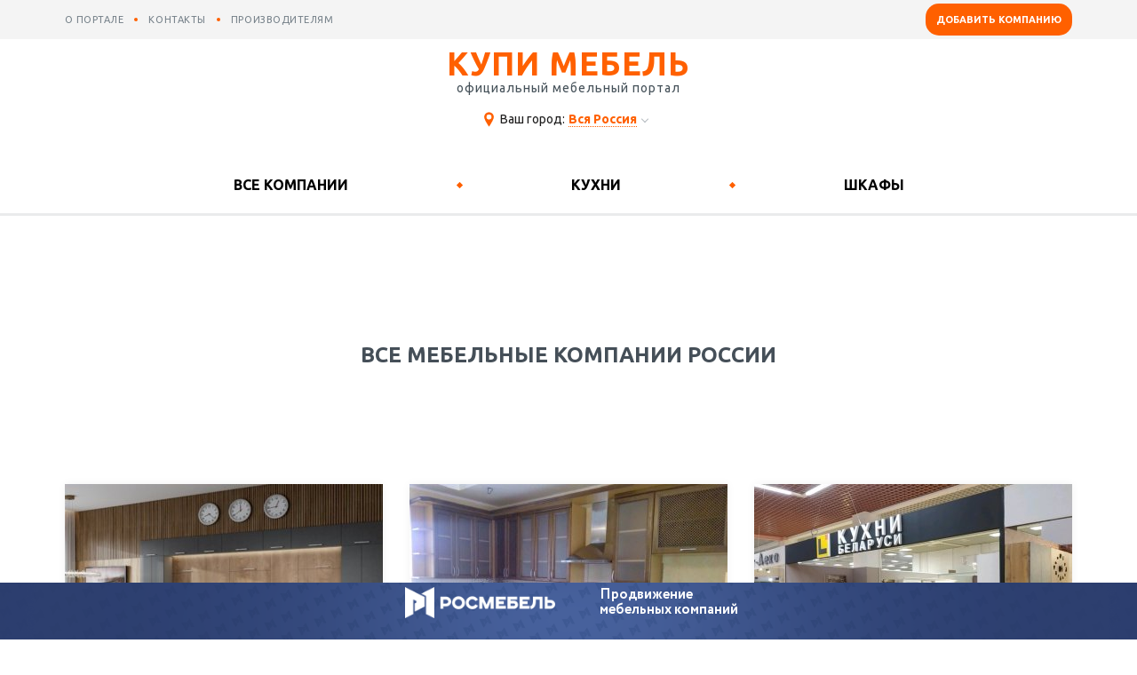

--- FILE ---
content_type: text/html; charset=UTF-8
request_url: https://katalog-mebeli.ru/russia/page/152
body_size: 23366
content:
<!DOCTYPE html>
<html lang="ru">

<head>
    <meta charset="UTF-8" />
    <meta name="viewport" content="width=device-width,user-scalable=no,initial-scale=1,maximum-scale=1,minimum-scale=1">
    <meta http-equiv="X-UA-Compatible" content="ie=edge">
    <meta name="msapplication-config" content="browserconfig.xml" />
    <meta name="referrer" content="origin" />
    <meta name="verify-admitad" content="befc304341" />
    
    <title>Каталог мебельных магазинов в городах России - адреса, телефоны</title>
    
    <link href="https://fonts.googleapis.com/css?family=Ubuntu:700,500,400,300&amp;subset=latin,cyrillic" rel="stylesheet" type="text/css">
    <link rel="stylesheet" href="/statics/styles.css?v=0.5" />
    <link rel="shortcut icon" type="image/ico" href="/statics/favicon.png">

    <!-- Yandex.Metrika counter -->
    <script type="text/javascript">
        (function(m, e, t, r, i, k, a) {
            m[i] = m[i] || function() {
                (m[i].a = m[i].a || []).push(arguments)
            };
            m[i].l = 1 * new Date();
            k = e.createElement(t), a = e.getElementsByTagName(t)[0], k.async = 1, k.src = r, a.parentNode.insertBefore(k, a)
        })
        (window, document, "script", "https://mc.yandex.ru/metrika/tag.js", "ym");

        ym(79426177, "init", {
            clickmap: true,
            trackLinks: true,
            accurateTrackBounce: true,
            webvisor: true
        });
    </script>
    <noscript>
        <div><img src="https://mc.yandex.ru/watch/79426177" style="position:absolute; left:-9999px;" alt="" /></div>
    </noscript>
    <!-- /Yandex.Metrika counter -->

    <!-- Anti-flicker snippet (recommended)  -->
    <style>
        .async-hide {
            opacity: 0 !important
        }

        .logo__link:hover {
            text-decoration: none;
        }
    </style>

    <style>
        header {
            border-bottom: 3px solid #eaebec
        }
    </style>

    <meta name="description" content="Самый полный каталог мебельных магазинов и компаний в России. Выберите свой город и посмотрите весь доступный перечень в одном месте">
<meta name="csrf-param" content="_csrf">
<meta name="csrf-token" content="FjLkAznHSaUz-3LXepGTFYutyr6Hheto6qleqqAQVIpFVNRKd7YGlGaaIIEe2eFYvID6yvXTpBHSzDLLyFgkuQ==">

<link href="/russia/page/152" rel="self">
<link href="/russia" rel="first">
<link href="/russia/page/957" rel="last">
<link href="/russia/page/151" rel="prev">
<link href="/russia/page/153" rel="next">
<link href="https://katalog-mebeli.ru/russia" rel="canonical"></head>

<body>
        <header>
        <noindex> 

<div class="menu__wrapper hidden-sm-down">
    <div class="container">
        <div class="row">
            <menu class="menu col-md-8">
                <li class="menu__item">
                    <a class="menu__link" href="/about" title="Читайте подробнее о портале здесь">о портале</a>                </li>
                <!-- <li class="menu__item">
                                    </li> -->
                </li>
                <li class="menu__item">
                    <a class="menu__link" href="/contacts" title="Смотреть контакты meharossii.ru здесь">контакты</a>                </li>
                <li class="menu__item">
                    <a class="menu__link" href="/production" title="Смотреть производство здесь">производителям</a>                </li>
            </menu>
            <div class="col-md-4 hidden-sm">
                <div class="button-list">
                    <span class="button button_orange2" title="Добавить компанию на mebel-portal здесь" data-role="moclients-company" onclick="moclients.show(0);">Добавить компанию</span>                </div>
            </div>
        </div>
    </div>
</div>
 </noindex>
        <div class="logo__container_wrap hidden-md-up"></div>
        <div class="logo__container">
            <div class="navigation__button pull-right hidden-md-up" data-role="nav-mobile-button">
                <span class="navigation__button-stripe"></span>
                <span class="navigation__button-stripe"></span>
                <span class="navigation__button-stripe"></span>
                <div class="navigation__button-text">меню</div>
            </div>
            <div class="logo__border">
                <a class="logo__link" href="/"><div class="logo__title">Купи мебель</div><div class="logo__subtitle">официальный мебельный портал</div></a>            </div>
        </div>
        <nav class="navigation__mobile hidden-md-up" data-role="nav-mobile">
    <div class="navigation__mobile__bg active" data-role="nav-mobile-close"></div>
    <div class="navigation__mobile__inner" data-role="nav-mobile-inner">
        <div class="navigation__mobile__close region__link-close active" data-role="nav-mobile-close"></div>
        <div class="navigation__mobile__container">
            <div class="navigation__mobile__title navigation__mobile__title_bold">
                <a class="link" href="/russia">Все компании</a>                <span class="navigation__count">11596</span>
                <span class="navigation__mobile__title_arrow" data-role="nav-mobile-slide"> </span>
            </div>
            <div class="navigation__mobile__hidden" data-role="nav-mobile-hidden">
                <div class="navigation__mobile__container">
                    <a class="link navigation__mobile__title navigation__mobile__title_thin" href="/russia">Посмотреть все</a>                </div>
                                                                                <div class="navigation__mobile__container">
                            <a class="navigation__mobile__title navigation__mobile__title_thin navigation__popup-title" href="/russia/kuhni" data-role="nav-mobile-slide">Производители кухонь</a>                        </div>
                                                                                                    <div class="navigation__mobile__container">
                            <a class="navigation__mobile__title navigation__mobile__title_thin navigation__popup-title" href="/russia/shkafy" data-role="nav-mobile-slide">Производители шкафов</a>                        </div>
                                                </div>
        </div>
                    <div class="navigation__mobile__container">
                                                        <div class="navigation__mobile__title navigation__mobile__title_bold">
                    <a class="link" href="/catalog/kuhni">Кухни</a>                                                    <span class="navigation__count">736</span>
                                                <span class="navigation__mobile__title_arrow" data-role="nav-mobile-slide"> </span>
                    </div>
                    <div class="navigation__mobile__hidden" data-role="nav-mobile-hidden">
                        <div class="navigation__mobile__container">
                            <a class="link navigation__mobile__title navigation__mobile__title_thin" href="/catalog/kuhni">Посмотреть все</a>                        </div>
                                                                                                                    <div class="navigation__mobile__container">
                                                                    <div class="navigation__mobile__title navigation__mobile__title_slide navigation__mobile__title_thin navigation__popup-title" data-role="nav-mobile-slide">
                                        По стилю                                        <span class="navigation__mobile__title_arrow"> </span>
                                    </div>
                                    <div class="navigation__mobile__hidden" data-role="nav-mobile-hidden">
                                        <div class="navigation__popup-item">
                                            <a class="navigation__popup-name" href="/catalog/kuhni">Посмотреть все</a>                                        </div>
                                                                                    <div class="navigation__popup-item">
                                                <a class="navigation__popup-name" href="/catalog/kuhni/po-stilyu/sovremennye">Современные</a>                                                <div class="navigation__popup-count">560</div>
                                            </div>
                                                                                    <div class="navigation__popup-item">
                                                <a class="navigation__popup-name" href="/catalog/kuhni/po-stilyu/provans">Прованс</a>                                                <div class="navigation__popup-count">33</div>
                                            </div>
                                                                                    <div class="navigation__popup-item">
                                                <a class="navigation__popup-name" href="/catalog/kuhni/po-stilyu/loft">Лофт</a>                                                <div class="navigation__popup-count">44</div>
                                            </div>
                                                                                    <div class="navigation__popup-item">
                                                <a class="navigation__popup-name" href="/catalog/kuhni/po-stilyu/klassicheskie">Классические</a>                                                <div class="navigation__popup-count">102</div>
                                            </div>
                                                                                    <div class="navigation__popup-item">
                                                <a class="navigation__popup-name" href="/catalog/kuhni/po-stilyu/skandinavskie">Скандинавские</a>                                                <div class="navigation__popup-count">30</div>
                                            </div>
                                                                                    <div class="navigation__popup-item">
                                                <a class="navigation__popup-name" href="/catalog/kuhni/po-stilyu/modern">Модерн</a>                                                <div class="navigation__popup-count">560</div>
                                            </div>
                                                                                    <div class="navigation__popup-item">
                                                <a class="navigation__popup-name" href="/catalog/kuhni/po-stilyu/haj-tek">Хай-тек</a>                                                <div class="navigation__popup-count">188</div>
                                            </div>
                                                                                    <div class="navigation__popup-item">
                                                <a class="navigation__popup-name" href="/catalog/kuhni/po-stilyu/kantri">Кантри</a>                                                <div class="navigation__popup-count">46</div>
                                            </div>
                                                                                    <div class="navigation__popup-item">
                                                <a class="navigation__popup-name" href="/catalog/kuhni/po-stilyu/neoklassika">Неоклассика</a>                                                <div class="navigation__popup-count">38</div>
                                            </div>
                                                                                    <div class="navigation__popup-item">
                                                <a class="navigation__popup-name" href="/catalog/kuhni/po-stilyu/minimalizm">Минимализм</a>                                                <div class="navigation__popup-count">137</div>
                                            </div>
                                                                                    <div class="navigation__popup-item">
                                                <a class="navigation__popup-name" href="/catalog/kuhni/po-stilyu/derevenskij">Деревенские</a>                                                <div class="navigation__popup-count">93</div>
                                            </div>
                                                                                    <div class="navigation__popup-item">
                                                <a class="navigation__popup-name" href="/catalog/kuhni/po-stilyu/retro">Ретро</a>                                                <div class="navigation__popup-count">52</div>
                                            </div>
                                                                                    <div class="navigation__popup-item">
                                                <a class="navigation__popup-name" href="/catalog/kuhni/po-stilyu/shale">Шале</a>                                                <div class="navigation__popup-count">31</div>
                                            </div>
                                                                                    <div class="navigation__popup-item">
                                                <a class="navigation__popup-name" href="/catalog/kuhni/po-stilyu/barokko">Барокко</a>                                                <div class="navigation__popup-count">34</div>
                                            </div>
                                                                            </div>
                                                                </div>
                                                                                            <div class="navigation__mobile__container">
                                                                    <div class="navigation__mobile__title navigation__mobile__title_slide navigation__mobile__title_thin navigation__popup-title" data-role="nav-mobile-slide">
                                        По цвету                                        <span class="navigation__mobile__title_arrow"> </span>
                                    </div>
                                    <div class="navigation__mobile__hidden" data-role="nav-mobile-hidden">
                                        <div class="navigation__popup-item">
                                            <a class="navigation__popup-name" href="/catalog/kuhni">Посмотреть все</a>                                        </div>
                                                                                    <div class="navigation__popup-item">
                                                <a class="navigation__popup-name" href="/catalog/kuhni/po-cvetu/belye">Белые</a>                                                <div class="navigation__popup-count">207</div>
                                            </div>
                                                                                    <div class="navigation__popup-item">
                                                <a class="navigation__popup-name" href="/catalog/kuhni/po-cvetu/serye">Серые</a>                                                <div class="navigation__popup-count">62</div>
                                            </div>
                                                                                    <div class="navigation__popup-item">
                                                <a class="navigation__popup-name" href="/catalog/kuhni/po-cvetu/chernye">Черные</a>                                                <div class="navigation__popup-count">43</div>
                                            </div>
                                                                                    <div class="navigation__popup-item">
                                                <a class="navigation__popup-name" href="/catalog/kuhni/po-cvetu/bezhevye">Бежевые</a>                                                <div class="navigation__popup-count">77</div>
                                            </div>
                                                                                    <div class="navigation__popup-item">
                                                <a class="navigation__popup-name" href="/catalog/kuhni/po-cvetu/krasnye">Красные</a>                                                <div class="navigation__popup-count">37</div>
                                            </div>
                                                                                    <div class="navigation__popup-item">
                                                <a class="navigation__popup-name" href="/catalog/kuhni/po-cvetu/zelenye">Зеленые</a>                                                <div class="navigation__popup-count">36</div>
                                            </div>
                                                                                    <div class="navigation__popup-item">
                                                <a class="navigation__popup-name" href="/catalog/kuhni/po-cvetu/korichnevye">Коричневые</a>                                                <div class="navigation__popup-count">103</div>
                                            </div>
                                                                                    <div class="navigation__popup-item">
                                                <a class="navigation__popup-name" href="/catalog/kuhni/po-cvetu/sinie">Синие</a>                                                <div class="navigation__popup-count">31</div>
                                            </div>
                                                                                    <div class="navigation__popup-item">
                                                <a class="navigation__popup-name" href="/catalog/kuhni/po-cvetu/golubye">Голубые</a>                                                <div class="navigation__popup-count">35</div>
                                            </div>
                                                                                    <div class="navigation__popup-item">
                                                <a class="navigation__popup-name" href="/catalog/kuhni/po-cvetu/zheltye">Желтые</a>                                                <div class="navigation__popup-count">33</div>
                                            </div>
                                                                                    <div class="navigation__popup-item">
                                                <a class="navigation__popup-name" href="/catalog/kuhni/po-cvetu/oranzhevye">Оранжевые</a>                                                <div class="navigation__popup-count">33</div>
                                            </div>
                                                                                    <div class="navigation__popup-item">
                                                <a class="navigation__popup-name" href="/catalog/kuhni/po-cvetu/biryuzovye">Бирюзовые</a>                                                <div class="navigation__popup-count">30</div>
                                            </div>
                                                                                    <div class="navigation__popup-item">
                                                <a class="navigation__popup-name" href="/catalog/kuhni/po-cvetu/fioletovye">Фиолетовые</a>                                                <div class="navigation__popup-count">31</div>
                                            </div>
                                                                                    <div class="navigation__popup-item">
                                                <a class="navigation__popup-name" href="/catalog/kuhni/po-cvetu/rozovye">Розовые</a>                                                <div class="navigation__popup-count">30</div>
                                            </div>
                                                                                    <div class="navigation__popup-item">
                                                <a class="navigation__popup-name" href="/catalog/kuhni/po-cvetu/sirenevye">Сиреневые</a>                                                <div class="navigation__popup-count">34</div>
                                            </div>
                                                                                    <div class="navigation__popup-item">
                                                <a class="navigation__popup-name" href="/catalog/kuhni/po-cvetu/bordovye">Бордовые</a>                                                <div class="navigation__popup-count">31</div>
                                            </div>
                                                                                    <div class="navigation__popup-item">
                                                <a class="navigation__popup-name" href="/catalog/kuhni/po-cvetu/kapuchino">Капучино</a>                                                <div class="navigation__popup-count">34</div>
                                            </div>
                                                                                    <div class="navigation__popup-item">
                                                <a class="navigation__popup-name" href="/catalog/kuhni/po-cvetu/vanil">Ваниль</a>                                                <div class="navigation__popup-count">66</div>
                                            </div>
                                                                                    <div class="navigation__popup-item">
                                                <a class="navigation__popup-name" href="/catalog/kuhni/po-cvetu/shampan">Шампань</a>                                                <div class="navigation__popup-count">73</div>
                                            </div>
                                                                                    <div class="navigation__popup-item">
                                                <a class="navigation__popup-name" href="/catalog/kuhni/po-cvetu/venge">Венге</a>                                                <div class="navigation__popup-count">37</div>
                                            </div>
                                                                                    <div class="navigation__popup-item">
                                                <a class="navigation__popup-name" href="/catalog/kuhni/po-cvetu/oreh">Орех</a>                                                <div class="navigation__popup-count">53</div>
                                            </div>
                                                                                    <div class="navigation__popup-item">
                                                <a class="navigation__popup-name" href="/catalog/kuhni/po-cvetu/zebrano">Зебрано</a>                                                <div class="navigation__popup-count">32</div>
                                            </div>
                                                                                    <div class="navigation__popup-item">
                                                <a class="navigation__popup-name" href="/catalog/kuhni/po-cvetu/svetlye">Светлые</a>                                                <div class="navigation__popup-count">361</div>
                                            </div>
                                                                                    <div class="navigation__popup-item">
                                                <a class="navigation__popup-name" href="/catalog/kuhni/po-cvetu/temnye">Темные</a>                                                <div class="navigation__popup-count">68</div>
                                            </div>
                                                                            </div>
                                                                </div>
                                                                                            <div class="navigation__mobile__container">
                                                                    <div class="navigation__mobile__title navigation__mobile__title_slide navigation__mobile__title_thin navigation__popup-title" data-role="nav-mobile-slide">
                                        По форме                                        <span class="navigation__mobile__title_arrow"> </span>
                                    </div>
                                    <div class="navigation__mobile__hidden" data-role="nav-mobile-hidden">
                                        <div class="navigation__popup-item">
                                            <a class="navigation__popup-name" href="/catalog/kuhni">Посмотреть все</a>                                        </div>
                                                                                    <div class="navigation__popup-item">
                                                <a class="navigation__popup-name" href="/catalog/kuhni/po-forme/uglovye">Угловые</a>                                                <div class="navigation__popup-count">337</div>
                                            </div>
                                                                                    <div class="navigation__popup-item">
                                                <a class="navigation__popup-name" href="/catalog/kuhni/po-forme/pryamye">Прямые</a>                                                <div class="navigation__popup-count">264</div>
                                            </div>
                                                                                    <div class="navigation__popup-item">
                                                <a class="navigation__popup-name" href="/catalog/kuhni/po-forme/s-barnoj-stojkoj">С барной стойкой</a>                                                <div class="navigation__popup-count">106</div>
                                            </div>
                                                                                    <div class="navigation__popup-item">
                                                <a class="navigation__popup-name" href="/catalog/kuhni/po-forme/kruglye">Круглые</a>                                                <div class="navigation__popup-count">30</div>
                                            </div>
                                                                                    <div class="navigation__popup-item">
                                                <a class="navigation__popup-name" href="/catalog/kuhni/po-forme/navesnye">Навесные</a>                                                <div class="navigation__popup-count">30</div>
                                            </div>
                                                                                    <div class="navigation__popup-item">
                                                <a class="navigation__popup-name" href="/catalog/kuhni/po-forme/s-ostrovom">С островом</a>                                                <div class="navigation__popup-count">179</div>
                                            </div>
                                                                                    <div class="navigation__popup-item">
                                                <a class="navigation__popup-name" href="/catalog/kuhni/po-forme/p-obraznye">П-образные</a>                                                <div class="navigation__popup-count">98</div>
                                            </div>
                                                                            </div>
                                                                </div>
                                                                                            <div class="navigation__mobile__container">
                                                                    <div class="navigation__mobile__title navigation__mobile__title_slide navigation__mobile__title_thin navigation__popup-title" data-role="nav-mobile-slide">
                                        По размеру                                        <span class="navigation__mobile__title_arrow"> </span>
                                    </div>
                                    <div class="navigation__mobile__hidden" data-role="nav-mobile-hidden">
                                        <div class="navigation__popup-item">
                                            <a class="navigation__popup-name" href="/catalog/kuhni">Посмотреть все</a>                                        </div>
                                                                                    <div class="navigation__popup-item">
                                                <a class="navigation__popup-name" href="/catalog/kuhni/po-razmeru/malenkie">Маленькие</a>                                                <div class="navigation__popup-count">307</div>
                                            </div>
                                                                                    <div class="navigation__popup-item">
                                                <a class="navigation__popup-name" href="/catalog/kuhni/po-razmeru/bolshie">Большие</a>                                                <div class="navigation__popup-count">427</div>
                                            </div>
                                                                                    <div class="navigation__popup-item">
                                                <a class="navigation__popup-name" href="/catalog/kuhni/po-razmeru/uzkie">Узкие</a>                                                <div class="navigation__popup-count">37</div>
                                            </div>
                                                                                    <div class="navigation__popup-item">
                                                <a class="navigation__popup-name" href="/catalog/kuhni/po-razmeru/vysokie">Высокие</a>                                                <div class="navigation__popup-count">99</div>
                                            </div>
                                                                            </div>
                                                                </div>
                                                                                            <div class="navigation__mobile__container">
                                                                    <div class="navigation__mobile__title navigation__mobile__title_slide navigation__mobile__title_thin navigation__popup-title" data-role="nav-mobile-slide">
                                        По типу фартука                                        <span class="navigation__mobile__title_arrow"> </span>
                                    </div>
                                    <div class="navigation__mobile__hidden" data-role="nav-mobile-hidden">
                                        <div class="navigation__popup-item">
                                            <a class="navigation__popup-name" href="/catalog/kuhni">Посмотреть все</a>                                        </div>
                                                                                    <div class="navigation__popup-item">
                                                <a class="navigation__popup-name" href="/catalog/kuhni/po-tipu-fartuka/iz-plitki">Из плитки</a>                                                <div class="navigation__popup-count">318</div>
                                            </div>
                                                                                    <div class="navigation__popup-item">
                                                <a class="navigation__popup-name" href="/catalog/kuhni/po-tipu-fartuka/iz-stekla">Из стекла</a>                                                <div class="navigation__popup-count">131</div>
                                            </div>
                                                                                    <div class="navigation__popup-item">
                                                <a class="navigation__popup-name" href="/catalog/kuhni/po-tipu-fartuka/iz-plastika">из пластика</a>                                                <div class="navigation__popup-count">227</div>
                                            </div>
                                                                                    <div class="navigation__popup-item">
                                                <a class="navigation__popup-name" href="/catalog/kuhni/po-tipu-fartuka/iz-mdf">Из мдф</a>                                                <div class="navigation__popup-count">161</div>
                                            </div>
                                                                                    <div class="navigation__popup-item">
                                                <a class="navigation__popup-name" href="/catalog/kuhni/po-tipu-fartuka/s-fotopechatyu">С фотопечатью</a>                                                <div class="navigation__popup-count">67</div>
                                            </div>
                                                                            </div>
                                                                </div>
                                                                                            <div class="navigation__mobile__container">
                                                                    <div class="navigation__mobile__title navigation__mobile__title_slide navigation__mobile__title_thin navigation__popup-title" data-role="nav-mobile-slide">
                                        По фасадам                                        <span class="navigation__mobile__title_arrow"> </span>
                                    </div>
                                    <div class="navigation__mobile__hidden" data-role="nav-mobile-hidden">
                                        <div class="navigation__popup-item">
                                            <a class="navigation__popup-name" href="/catalog/kuhni">Посмотреть все</a>                                        </div>
                                                                                    <div class="navigation__popup-item">
                                                <a class="navigation__popup-name" href="/catalog/kuhni/po-fasadam/iz-mdf">Из мдф</a>                                                <div class="navigation__popup-count">728</div>
                                            </div>
                                                                                    <div class="navigation__popup-item">
                                                <a class="navigation__popup-name" href="/catalog/kuhni/po-fasadam/steklyannye">Стеклянные</a>                                                <div class="navigation__popup-count">181</div>
                                            </div>
                                                                                    <div class="navigation__popup-item">
                                                <a class="navigation__popup-name" href="/catalog/kuhni/po-fasadam/plastikovye">Пластиковые</a>                                                <div class="navigation__popup-count">256</div>
                                            </div>
                                                                                    <div class="navigation__popup-item">
                                                <a class="navigation__popup-name" href="/catalog/kuhni/po-fasadam/iz-massiva-dereva">Из массива дерева</a>                                                <div class="navigation__popup-count">266</div>
                                            </div>
                                                                                    <div class="navigation__popup-item">
                                                <a class="navigation__popup-name" href="/catalog/kuhni/po-fasadam/iz-pvh">Из пвх</a>                                                <div class="navigation__popup-count">706</div>
                                            </div>
                                                                                    <div class="navigation__popup-item">
                                                <a class="navigation__popup-name" href="/catalog/kuhni/po-fasadam/s-fotopechatyu">С фотопечатью</a>                                                <div class="navigation__popup-count">30</div>
                                            </div>
                                                                            </div>
                                                                </div>
                                                                                            <div class="navigation__mobile__container">
                                                                    <div class="navigation__mobile__title navigation__mobile__title_slide navigation__mobile__title_thin navigation__popup-title" data-role="nav-mobile-slide">
                                        По фактуре                                        <span class="navigation__mobile__title_arrow"> </span>
                                    </div>
                                    <div class="navigation__mobile__hidden" data-role="nav-mobile-hidden">
                                        <div class="navigation__popup-item">
                                            <a class="navigation__popup-name" href="/catalog/kuhni">Посмотреть все</a>                                        </div>
                                                                                    <div class="navigation__popup-item">
                                                <a class="navigation__popup-name" href="/catalog/kuhni/po-fakture/glyancevye">Глянцевые</a>                                                <div class="navigation__popup-count">270</div>
                                            </div>
                                                                                    <div class="navigation__popup-item">
                                                <a class="navigation__popup-name" href="/catalog/kuhni/po-fakture/matovye">Матовые</a>                                                <div class="navigation__popup-count">465</div>
                                            </div>
                                                                                    <div class="navigation__popup-item">
                                                <a class="navigation__popup-name" href="/catalog/kuhni/po-fakture/s-frezerovkoj">С фрезеровкой</a>                                                <div class="navigation__popup-count">253</div>
                                            </div>
                                                                            </div>
                                                                </div>
                                                                                            <div class="navigation__mobile__container">
                                                                    <div class="navigation__mobile__title navigation__mobile__title_slide navigation__mobile__title_thin navigation__popup-title" data-role="nav-mobile-slide">
                                        По виду столешницы                                        <span class="navigation__mobile__title_arrow"> </span>
                                    </div>
                                    <div class="navigation__mobile__hidden" data-role="nav-mobile-hidden">
                                        <div class="navigation__popup-item">
                                            <a class="navigation__popup-name" href="/catalog/kuhni">Посмотреть все</a>                                        </div>
                                                                                    <div class="navigation__popup-item">
                                                <a class="navigation__popup-name" href="/catalog/kuhni/po-vidu-stoleshnicy/derevyannye">Деревянные</a>                                                <div class="navigation__popup-count">101</div>
                                            </div>
                                                                                    <div class="navigation__popup-item">
                                                <a class="navigation__popup-name" href="/catalog/kuhni/po-vidu-stoleshnicy/epoksidnye">Эпоксидные</a>                                                <div class="navigation__popup-count">12</div>
                                            </div>
                                                                                    <div class="navigation__popup-item">
                                                <a class="navigation__popup-name" href="/catalog/kuhni/po-vidu-stoleshnicy/steklyannye">Стеклянные</a>                                                <div class="navigation__popup-count">31</div>
                                            </div>
                                                                                    <div class="navigation__popup-item">
                                                <a class="navigation__popup-name" href="/catalog/kuhni/po-vidu-stoleshnicy/kvarcevye">Кварцевые</a>                                                <div class="navigation__popup-count">72</div>
                                            </div>
                                                                                    <div class="navigation__popup-item">
                                                <a class="navigation__popup-name" href="/catalog/kuhni/po-vidu-stoleshnicy/akrilovye">Акриловые</a>                                                <div class="navigation__popup-count">393</div>
                                            </div>
                                                                                    <div class="navigation__popup-item">
                                                <a class="navigation__popup-name" href="/catalog/kuhni/po-vidu-stoleshnicy/mramornye">Мраморные</a>                                                <div class="navigation__popup-count">110</div>
                                            </div>
                                                                                    <div class="navigation__popup-item">
                                                <a class="navigation__popup-name" href="/catalog/kuhni/po-vidu-stoleshnicy/barnye">Барные</a>                                                <div class="navigation__popup-count">30</div>
                                            </div>
                                                                                    <div class="navigation__popup-item">
                                                <a class="navigation__popup-name" href="/catalog/kuhni/po-vidu-stoleshnicy/iz-kamnya">Из камня</a>                                                <div class="navigation__popup-count">378</div>
                                            </div>
                                                                                    <div class="navigation__popup-item">
                                                <a class="navigation__popup-name" href="/catalog/kuhni/po-vidu-stoleshnicy/iz-iskusstvennogo-kamnya">Из искусственного камня</a>                                                <div class="navigation__popup-count">385</div>
                                            </div>
                                                                                    <div class="navigation__popup-item">
                                                <a class="navigation__popup-name" href="/catalog/kuhni/po-vidu-stoleshnicy/iz-ldsp">Из лдсп</a>                                                <div class="navigation__popup-count">527</div>
                                            </div>
                                                                                    <div class="navigation__popup-item">
                                                <a class="navigation__popup-name" href="/catalog/kuhni/po-vidu-stoleshnicy/iz-mdf">Из мдф</a>                                                <div class="navigation__popup-count">579</div>
                                            </div>
                                                                            </div>
                                                                </div>
                                                                        </div>
                            </div>
                    <div class="navigation__mobile__container">
                                                        <div class="navigation__mobile__title navigation__mobile__title_bold">
                    <a class="link" href="/catalog/shkafy">Шкафы</a>                                                    <span class="navigation__count">698</span>
                                                <span class="navigation__mobile__title_arrow" data-role="nav-mobile-slide"> </span>
                    </div>
                    <div class="navigation__mobile__hidden" data-role="nav-mobile-hidden">
                        <div class="navigation__mobile__container">
                            <a class="link navigation__mobile__title navigation__mobile__title_thin" href="/catalog/shkafy">Посмотреть все</a>                        </div>
                                                                                                                    <div class="navigation__mobile__container">
                                                                    <div class="navigation__mobile__title navigation__mobile__title_slide navigation__mobile__title_thin navigation__popup-title" data-role="nav-mobile-slide">
                                        По стилю                                        <span class="navigation__mobile__title_arrow"> </span>
                                    </div>
                                    <div class="navigation__mobile__hidden" data-role="nav-mobile-hidden">
                                        <div class="navigation__popup-item">
                                            <a class="navigation__popup-name" href="/catalog/shkafy">Посмотреть все</a>                                        </div>
                                                                                    <div class="navigation__popup-item">
                                                <a class="navigation__popup-name" href="/catalog/shkafy/po-stilyu/sovremennye">Современные</a>                                                <div class="navigation__popup-count">517</div>
                                            </div>
                                                                                    <div class="navigation__popup-item">
                                                <a class="navigation__popup-name" href="/catalog/shkafy/po-stilyu/klassicheskie">Классические</a>                                                <div class="navigation__popup-count">51</div>
                                            </div>
                                                                                    <div class="navigation__popup-item">
                                                <a class="navigation__popup-name" href="/catalog/shkafy/po-stilyu/provans">Прованс</a>                                                <div class="navigation__popup-count">42</div>
                                            </div>
                                                                                    <div class="navigation__popup-item">
                                                <a class="navigation__popup-name" href="/catalog/shkafy/po-stilyu/loft">Лофт</a>                                                <div class="navigation__popup-count">43</div>
                                            </div>
                                                                                    <div class="navigation__popup-item">
                                                <a class="navigation__popup-name" href="/catalog/shkafy/po-stilyu/modern">Модерн</a>                                                <div class="navigation__popup-count">517</div>
                                            </div>
                                                                                    <div class="navigation__popup-item">
                                                <a class="navigation__popup-name" href="/catalog/shkafy/po-stilyu/retro">Ретро</a>                                                <div class="navigation__popup-count">43</div>
                                            </div>
                                                                                    <div class="navigation__popup-item">
                                                <a class="navigation__popup-name" href="/catalog/shkafy/po-stilyu/skandinavskie">Скандинавские</a>                                                <div class="navigation__popup-count">40</div>
                                            </div>
                                                                                    <div class="navigation__popup-item">
                                                <a class="navigation__popup-name" href="/catalog/shkafy/po-stilyu/kantri">Кантри</a>                                                <div class="navigation__popup-count">34</div>
                                            </div>
                                                                                    <div class="navigation__popup-item">
                                                <a class="navigation__popup-name" href="/catalog/shkafy/po-stilyu/haj-tek">Хай-тек</a>                                                <div class="navigation__popup-count">434</div>
                                            </div>
                                                                                    <div class="navigation__popup-item">
                                                <a class="navigation__popup-name" href="/catalog/shkafy/po-stilyu/minimalizm">Минимализм</a>                                                <div class="navigation__popup-count">434</div>
                                            </div>
                                                                            </div>
                                                                </div>
                                                                                            <div class="navigation__mobile__container">
                                                                    <div class="navigation__mobile__title navigation__mobile__title_slide navigation__mobile__title_thin navigation__popup-title" data-role="nav-mobile-slide">
                                        По цвету                                        <span class="navigation__mobile__title_arrow"> </span>
                                    </div>
                                    <div class="navigation__mobile__hidden" data-role="nav-mobile-hidden">
                                        <div class="navigation__popup-item">
                                            <a class="navigation__popup-name" href="/catalog/shkafy">Посмотреть все</a>                                        </div>
                                                                                    <div class="navigation__popup-item">
                                                <a class="navigation__popup-name" href="/catalog/shkafy/po-cvetu/belye">Белые</a>                                                <div class="navigation__popup-count">161</div>
                                            </div>
                                                                                    <div class="navigation__popup-item">
                                                <a class="navigation__popup-name" href="/catalog/shkafy/po-cvetu/chernye">Черные</a>                                                <div class="navigation__popup-count">39</div>
                                            </div>
                                                                                    <div class="navigation__popup-item">
                                                <a class="navigation__popup-name" href="/catalog/shkafy/po-cvetu/serye">Серые</a>                                                <div class="navigation__popup-count">41</div>
                                            </div>
                                                                                    <div class="navigation__popup-item">
                                                <a class="navigation__popup-name" href="/catalog/shkafy/po-cvetu/bezhevye">Бежевые</a>                                                <div class="navigation__popup-count">36</div>
                                            </div>
                                                                                    <div class="navigation__popup-item">
                                                <a class="navigation__popup-name" href="/catalog/shkafy/po-cvetu/krasnye">Красные</a>                                                <div class="navigation__popup-count">30</div>
                                            </div>
                                                                                    <div class="navigation__popup-item">
                                                <a class="navigation__popup-name" href="/catalog/shkafy/po-cvetu/zelenye">Зеленые</a>                                                <div class="navigation__popup-count">32</div>
                                            </div>
                                                                                    <div class="navigation__popup-item">
                                                <a class="navigation__popup-name" href="/catalog/shkafy/po-cvetu/korichnevye">Коричневые</a>                                                <div class="navigation__popup-count">41</div>
                                            </div>
                                                                                    <div class="navigation__popup-item">
                                                <a class="navigation__popup-name" href="/catalog/shkafy/po-cvetu/sinie">Синие</a>                                                <div class="navigation__popup-count">32</div>
                                            </div>
                                                                                    <div class="navigation__popup-item">
                                                <a class="navigation__popup-name" href="/catalog/shkafy/po-cvetu/zheltye">Желтые</a>                                                <div class="navigation__popup-count">31</div>
                                            </div>
                                                                                    <div class="navigation__popup-item">
                                                <a class="navigation__popup-name" href="/catalog/shkafy/po-cvetu/oranzhevye">Оранжевые</a>                                                <div class="navigation__popup-count">32</div>
                                            </div>
                                                                                    <div class="navigation__popup-item">
                                                <a class="navigation__popup-name" href="/catalog/shkafy/po-cvetu/biryuzovye">Бирюзовые</a>                                                <div class="navigation__popup-count">30</div>
                                            </div>
                                                                                    <div class="navigation__popup-item">
                                                <a class="navigation__popup-name" href="/catalog/shkafy/po-cvetu/fioletovye">Фиолетовые</a>                                                <div class="navigation__popup-count">30</div>
                                            </div>
                                                                                    <div class="navigation__popup-item">
                                                <a class="navigation__popup-name" href="/catalog/shkafy/po-cvetu/rozovye">Розовые</a>                                                <div class="navigation__popup-count">30</div>
                                            </div>
                                                                                    <div class="navigation__popup-item">
                                                <a class="navigation__popup-name" href="/catalog/shkafy/po-cvetu/sirenevye">Сиреневые</a>                                                <div class="navigation__popup-count">30</div>
                                            </div>
                                                                                    <div class="navigation__popup-item">
                                                <a class="navigation__popup-name" href="/catalog/shkafy/po-cvetu/kapuchino">Капучино</a>                                                <div class="navigation__popup-count">33</div>
                                            </div>
                                                                                    <div class="navigation__popup-item">
                                                <a class="navigation__popup-name" href="/catalog/shkafy/po-cvetu/grafit">Графит</a>                                                <div class="navigation__popup-count">31</div>
                                            </div>
                                                                                    <div class="navigation__popup-item">
                                                <a class="navigation__popup-name" href="/catalog/shkafy/po-cvetu/svetlye">Светлые</a>                                                <div class="navigation__popup-count">351</div>
                                            </div>
                                                                                    <div class="navigation__popup-item">
                                                <a class="navigation__popup-name" href="/catalog/shkafy/po-cvetu/temnye">Темные</a>                                                <div class="navigation__popup-count">313</div>
                                            </div>
                                                                                    <div class="navigation__popup-item">
                                                <a class="navigation__popup-name" href="/catalog/shkafy/po-cvetu/venge">Венге</a>                                                <div class="navigation__popup-count">43</div>
                                            </div>
                                                                                    <div class="navigation__popup-item">
                                                <a class="navigation__popup-name" href="/catalog/shkafy/po-cvetu/oreh">Орех</a>                                                <div class="navigation__popup-count">45</div>
                                            </div>
                                                                                    <div class="navigation__popup-item">
                                                <a class="navigation__popup-name" href="/catalog/shkafy/po-cvetu/yasen">Ясень</a>                                                <div class="navigation__popup-count">84</div>
                                            </div>
                                                                            </div>
                                                                </div>
                                                                                            <div class="navigation__mobile__container">
                                                                    <div class="navigation__mobile__title navigation__mobile__title_slide navigation__mobile__title_thin navigation__popup-title" data-role="nav-mobile-slide">
                                        По типу                                        <span class="navigation__mobile__title_arrow"> </span>
                                    </div>
                                    <div class="navigation__mobile__hidden" data-role="nav-mobile-hidden">
                                        <div class="navigation__popup-item">
                                            <a class="navigation__popup-name" href="/catalog/shkafy">Посмотреть все</a>                                        </div>
                                                                                    <div class="navigation__popup-item">
                                                <a class="navigation__popup-name" href="/catalog/shkafy/po-tipu/shkafy-kupe">Шкафы-купе</a>                                                <div class="navigation__popup-count">240</div>
                                            </div>
                                                                                    <div class="navigation__popup-item">
                                                <a class="navigation__popup-name" href="/catalog/shkafy/po-tipu/vstroennye">Встроенные</a>                                                <div class="navigation__popup-count">106</div>
                                            </div>
                                                                                    <div class="navigation__popup-item">
                                                <a class="navigation__popup-name" href="/catalog/shkafy/po-tipu/shkafy-krovati">Шкафы-кровати</a>                                                <div class="navigation__popup-count">36</div>
                                            </div>
                                                                                    <div class="navigation__popup-item">
                                                <a class="navigation__popup-name" href="/catalog/shkafy/po-tipu/raspashnye">Распашные</a>                                                <div class="navigation__popup-count">325</div>
                                            </div>
                                                                                    <div class="navigation__popup-item">
                                                <a class="navigation__popup-name" href="/catalog/shkafy/po-tipu/shkafy-penaly">Шкафы-пеналы</a>                                                <div class="navigation__popup-count">35</div>
                                            </div>
                                                                                    <div class="navigation__popup-item">
                                                <a class="navigation__popup-name" href="/catalog/shkafy/po-tipu/shkafy-stenki">Шкафы-стенки</a>                                                <div class="navigation__popup-count">99</div>
                                            </div>
                                                                                    <div class="navigation__popup-item">
                                                <a class="navigation__popup-name" href="/catalog/shkafy/po-tipu/s-polkami">С полками</a>                                                <div class="navigation__popup-count">184</div>
                                            </div>
                                                                                    <div class="navigation__popup-item">
                                                <a class="navigation__popup-name" href="/catalog/shkafy/po-tipu/shkafy-transformery">Шкафы-трансформеры</a>                                                <div class="navigation__popup-count">51</div>
                                            </div>
                                                                                    <div class="navigation__popup-item">
                                                <a class="navigation__popup-name" href="/catalog/shkafy/po-tipu/shkafy-divany">Шкафы-диваны</a>                                                <div class="navigation__popup-count">30</div>
                                            </div>
                                                                                    <div class="navigation__popup-item">
                                                <a class="navigation__popup-name" href="/catalog/shkafy/po-tipu/razdvizhnye">Раздвижные</a>                                                <div class="navigation__popup-count">224</div>
                                            </div>
                                                                                    <div class="navigation__popup-item">
                                                <a class="navigation__popup-name" href="/catalog/shkafy/po-tipu/shkafy-komody">Шкафы-комоды</a>                                                <div class="navigation__popup-count">33</div>
                                            </div>
                                                                                    <div class="navigation__popup-item">
                                                <a class="navigation__popup-name" href="/catalog/shkafy/po-tipu/otkrytye">Открытые</a>                                                <div class="navigation__popup-count">44</div>
                                            </div>
                                                                                    <div class="navigation__popup-item">
                                                <a class="navigation__popup-name" href="/catalog/shkafy/po-tipu/shkafy-stellazhi">Шкафы-стеллажи</a>                                                <div class="navigation__popup-count">43</div>
                                            </div>
                                                                                    <div class="navigation__popup-item">
                                                <a class="navigation__popup-name" href="/catalog/shkafy/po-tipu/modulnye">Модульные</a>                                                <div class="navigation__popup-count">85</div>
                                            </div>
                                                                                    <div class="navigation__popup-item">
                                                <a class="navigation__popup-name" href="/catalog/shkafy/po-tipu/pod-televizor">Под телевизор</a>                                                <div class="navigation__popup-count">107</div>
                                            </div>
                                                                                    <div class="navigation__popup-item">
                                                <a class="navigation__popup-name" href="/catalog/shkafy/po-tipu/s-pismennym-stolom">С письменным столом</a>                                                <div class="navigation__popup-count">32</div>
                                            </div>
                                                                                    <div class="navigation__popup-item">
                                                <a class="navigation__popup-name" href="/catalog/shkafy/po-tipu/otkidnye">Откидные</a>                                                <div class="navigation__popup-count">40</div>
                                            </div>
                                                                            </div>
                                                                </div>
                                                                                            <div class="navigation__mobile__container">
                                                                    <div class="navigation__mobile__title navigation__mobile__title_slide navigation__mobile__title_thin navigation__popup-title" data-role="nav-mobile-slide">
                                        По форме                                        <span class="navigation__mobile__title_arrow"> </span>
                                    </div>
                                    <div class="navigation__mobile__hidden" data-role="nav-mobile-hidden">
                                        <div class="navigation__popup-item">
                                            <a class="navigation__popup-name" href="/catalog/shkafy">Посмотреть все</a>                                        </div>
                                                                                    <div class="navigation__popup-item">
                                                <a class="navigation__popup-name" href="/catalog/shkafy/po-forme/uglovye">Угловые</a>                                                <div class="navigation__popup-count">65</div>
                                            </div>
                                                                                    <div class="navigation__popup-item">
                                                <a class="navigation__popup-name" href="/catalog/shkafy/po-forme/radiusnye">Радиусные</a>                                                <div class="navigation__popup-count">30</div>
                                            </div>
                                                                                    <div class="navigation__popup-item">
                                                <a class="navigation__popup-name" href="/catalog/shkafy/po-forme/bokovye">Боковые</a>                                                <div class="navigation__popup-count">37</div>
                                            </div>
                                                                            </div>
                                                                </div>
                                                                                            <div class="navigation__mobile__container">
                                                                    <div class="navigation__mobile__title navigation__mobile__title_slide navigation__mobile__title_thin navigation__popup-title" data-role="nav-mobile-slide">
                                        По фактуре                                        <span class="navigation__mobile__title_arrow"> </span>
                                    </div>
                                    <div class="navigation__mobile__hidden" data-role="nav-mobile-hidden">
                                        <div class="navigation__popup-item">
                                            <a class="navigation__popup-name" href="/catalog/shkafy">Посмотреть все</a>                                        </div>
                                                                                    <div class="navigation__popup-item">
                                                <a class="navigation__popup-name" href="/catalog/shkafy/po-fakture/glyancevye">Глянцевые</a>                                                <div class="navigation__popup-count">198</div>
                                            </div>
                                                                                    <div class="navigation__popup-item">
                                                <a class="navigation__popup-name" href="/catalog/shkafy/po-fakture/matovye">Матовые</a>                                                <div class="navigation__popup-count">504</div>
                                            </div>
                                                                                    <div class="navigation__popup-item">
                                                <a class="navigation__popup-name" href="/catalog/shkafy/po-fakture/s-frezerovkoj">С фрезеровкой</a>                                                <div class="navigation__popup-count">160</div>
                                            </div>
                                                                            </div>
                                                                </div>
                                                                                            <div class="navigation__mobile__container">
                                                                    <div class="navigation__mobile__title navigation__mobile__title_slide navigation__mobile__title_thin navigation__popup-title" data-role="nav-mobile-slide">
                                        По типу помещения                                        <span class="navigation__mobile__title_arrow"> </span>
                                    </div>
                                    <div class="navigation__mobile__hidden" data-role="nav-mobile-hidden">
                                        <div class="navigation__popup-item">
                                            <a class="navigation__popup-name" href="/catalog/shkafy">Посмотреть все</a>                                        </div>
                                                                                    <div class="navigation__popup-item">
                                                <a class="navigation__popup-name" href="/catalog/shkafy/po-tipu-pomeshcheniya/garderobnye">Гардеробные</a>                                                <div class="navigation__popup-count">87</div>
                                            </div>
                                                                                    <div class="navigation__popup-item">
                                                <a class="navigation__popup-name" href="/catalog/shkafy/po-tipu-pomeshcheniya/v-prihozhuyu">В прихожую</a>                                                <div class="navigation__popup-count">86</div>
                                            </div>
                                                                                    <div class="navigation__popup-item">
                                                <a class="navigation__popup-name" href="/catalog/shkafy/po-tipu-pomeshcheniya/v-spalnyu">В спальню</a>                                                <div class="navigation__popup-count">451</div>
                                            </div>
                                                                                    <div class="navigation__popup-item">
                                                <a class="navigation__popup-name" href="/catalog/shkafy/po-tipu-pomeshcheniya/v-vannuyu">В ванную</a>                                                <div class="navigation__popup-count">30</div>
                                            </div>
                                                                                    <div class="navigation__popup-item">
                                                <a class="navigation__popup-name" href="/catalog/shkafy/po-tipu-pomeshcheniya/v-gostinuyu">В гостиную</a>                                                <div class="navigation__popup-count">360</div>
                                            </div>
                                                                                    <div class="navigation__popup-item">
                                                <a class="navigation__popup-name" href="/catalog/shkafy/po-tipu-pomeshcheniya/na-balkon">На балкон</a>                                                <div class="navigation__popup-count">30</div>
                                            </div>
                                                                                    <div class="navigation__popup-item">
                                                <a class="navigation__popup-name" href="/catalog/shkafy/po-tipu-pomeshcheniya/v-koridor">В коридор</a>                                                <div class="navigation__popup-count">174</div>
                                            </div>
                                                                                    <div class="navigation__popup-item">
                                                <a class="navigation__popup-name" href="/catalog/shkafy/po-tipu-pomeshcheniya/v-detskuyu">В детскую</a>                                                <div class="navigation__popup-count">175</div>
                                            </div>
                                                                            </div>
                                                                </div>
                                                                                            <div class="navigation__mobile__container">
                                                                    <div class="navigation__mobile__title navigation__mobile__title_slide navigation__mobile__title_thin navigation__popup-title" data-role="nav-mobile-slide">
                                        По назначению                                        <span class="navigation__mobile__title_arrow"> </span>
                                    </div>
                                    <div class="navigation__mobile__hidden" data-role="nav-mobile-hidden">
                                        <div class="navigation__popup-item">
                                            <a class="navigation__popup-name" href="/catalog/shkafy">Посмотреть все</a>                                        </div>
                                                                                    <div class="navigation__popup-item">
                                                <a class="navigation__popup-name" href="/catalog/shkafy/po-naznacheniyu/dlya-odezhdy">Для одежды</a>                                                <div class="navigation__popup-count">488</div>
                                            </div>
                                                                                    <div class="navigation__popup-item">
                                                <a class="navigation__popup-name" href="/catalog/shkafy/po-naznacheniyu/knizhnye">Книжные</a>                                                <div class="navigation__popup-count">171</div>
                                            </div>
                                                                                    <div class="navigation__popup-item">
                                                <a class="navigation__popup-name" href="/catalog/shkafy/po-naznacheniyu/dlya-obuvi">Для обуви</a>                                                <div class="navigation__popup-count">319</div>
                                            </div>
                                                                                    <div class="navigation__popup-item">
                                                <a class="navigation__popup-name" href="/catalog/shkafy/po-naznacheniyu/dlya-igrushek">Для игрушек</a>                                                <div class="navigation__popup-count">175</div>
                                            </div>
                                                                            </div>
                                                                </div>
                                                                                            <div class="navigation__mobile__container">
                                                                    <div class="navigation__mobile__title navigation__mobile__title_slide navigation__mobile__title_thin navigation__popup-title" data-role="nav-mobile-slide">
                                        По фасадам                                        <span class="navigation__mobile__title_arrow"> </span>
                                    </div>
                                    <div class="navigation__mobile__hidden" data-role="nav-mobile-hidden">
                                        <div class="navigation__popup-item">
                                            <a class="navigation__popup-name" href="/catalog/shkafy">Посмотреть все</a>                                        </div>
                                                                                    <div class="navigation__popup-item">
                                                <a class="navigation__popup-name" href="/catalog/shkafy/po-fasadam/s-zerkalom">С зеркалом</a>                                                <div class="navigation__popup-count">123</div>
                                            </div>
                                                                                    <div class="navigation__popup-item">
                                                <a class="navigation__popup-name" href="/catalog/shkafy/po-fasadam/so-steklom">Со стеклом</a>                                                <div class="navigation__popup-count">125</div>
                                            </div>
                                                                                    <div class="navigation__popup-item">
                                                <a class="navigation__popup-name" href="/catalog/shkafy/po-fasadam/iz-massiva-dereva">Из массива дерева</a>                                                <div class="navigation__popup-count">211</div>
                                            </div>
                                                                                    <div class="navigation__popup-item">
                                                <a class="navigation__popup-name" href="/catalog/shkafy/po-fasadam/iz-ldsp">Из лдсп</a>                                                <div class="navigation__popup-count">220</div>
                                            </div>
                                                                                    <div class="navigation__popup-item">
                                                <a class="navigation__popup-name" href="/catalog/shkafy/po-fasadam/iz-mdf">Из мдф</a>                                                <div class="navigation__popup-count">685</div>
                                            </div>
                                                                                    <div class="navigation__popup-item">
                                                <a class="navigation__popup-name" href="/catalog/shkafy/po-fasadam/iz-shpona">Из шпона</a>                                                <div class="navigation__popup-count">679</div>
                                            </div>
                                                                                    <div class="navigation__popup-item">
                                                <a class="navigation__popup-name" href="/catalog/shkafy/po-fasadam/peskostrujnye">Пескоструйные</a>                                                <div class="navigation__popup-count">30</div>
                                            </div>
                                                                                    <div class="navigation__popup-item">
                                                <a class="navigation__popup-name" href="/catalog/shkafy/po-fasadam/s-fotopechatyu">С фотопечатью</a>                                                <div class="navigation__popup-count">32</div>
                                            </div>
                                                                            </div>
                                                                </div>
                                                                                            <div class="navigation__mobile__container">
                                                                    <div class="navigation__mobile__title navigation__mobile__title_slide navigation__mobile__title_thin navigation__popup-title" data-role="nav-mobile-slide">
                                        По количеству дверей                                        <span class="navigation__mobile__title_arrow"> </span>
                                    </div>
                                    <div class="navigation__mobile__hidden" data-role="nav-mobile-hidden">
                                        <div class="navigation__popup-item">
                                            <a class="navigation__popup-name" href="/catalog/shkafy">Посмотреть все</a>                                        </div>
                                                                                    <div class="navigation__popup-item">
                                                <a class="navigation__popup-name" href="/catalog/shkafy/po-kolichestvu-dverej/odnostvorchatye">Одностворчатые</a>                                                <div class="navigation__popup-count">89</div>
                                            </div>
                                                                                    <div class="navigation__popup-item">
                                                <a class="navigation__popup-name" href="/catalog/shkafy/po-kolichestvu-dverej/dvuhstvorchatye">Двухстворчатые</a>                                                <div class="navigation__popup-count">218</div>
                                            </div>
                                                                                    <div class="navigation__popup-item">
                                                <a class="navigation__popup-name" href="/catalog/shkafy/po-kolichestvu-dverej/trehstvorchatye">Трехстворчатые</a>                                                <div class="navigation__popup-count">108</div>
                                            </div>
                                                                                    <div class="navigation__popup-item">
                                                <a class="navigation__popup-name" href="/catalog/shkafy/po-kolichestvu-dverej/chetyrehstvorchatye">Четырехстворчатые</a>                                                <div class="navigation__popup-count">94</div>
                                            </div>
                                                                            </div>
                                                                </div>
                                                                                            <div class="navigation__mobile__container">
                                                                    <div class="navigation__mobile__title navigation__mobile__title_slide navigation__mobile__title_thin navigation__popup-title" data-role="nav-mobile-slide">
                                        По размеру                                        <span class="navigation__mobile__title_arrow"> </span>
                                    </div>
                                    <div class="navigation__mobile__hidden" data-role="nav-mobile-hidden">
                                        <div class="navigation__popup-item">
                                            <a class="navigation__popup-name" href="/catalog/shkafy">Посмотреть все</a>                                        </div>
                                                                                    <div class="navigation__popup-item">
                                                <a class="navigation__popup-name" href="/catalog/shkafy/po-razmeru/malenkie">Маленькие</a>                                                <div class="navigation__popup-count">124</div>
                                            </div>
                                                                                    <div class="navigation__popup-item">
                                                <a class="navigation__popup-name" href="/catalog/shkafy/po-razmeru/bolshie">Большие</a>                                                <div class="navigation__popup-count">496</div>
                                            </div>
                                                                                    <div class="navigation__popup-item">
                                                <a class="navigation__popup-name" href="/catalog/shkafy/po-razmeru/uzkie">Узкие</a>                                                <div class="navigation__popup-count">137</div>
                                            </div>
                                                                                    <div class="navigation__popup-item">
                                                <a class="navigation__popup-name" href="/catalog/shkafy/po-razmeru/vysokie">Высокие</a>                                                <div class="navigation__popup-count">231</div>
                                            </div>
                                                                                    <div class="navigation__popup-item">
                                                <a class="navigation__popup-name" href="/catalog/shkafy/po-razmeru/nizkie">Низкие</a>                                                <div class="navigation__popup-count">31</div>
                                            </div>
                                                                                    <div class="navigation__popup-item">
                                                <a class="navigation__popup-name" href="/catalog/shkafy/po-razmeru/dlinnye">Длинные</a>                                                <div class="navigation__popup-count">168</div>
                                            </div>
                                                                            </div>
                                                                </div>
                                                                        </div>
                            </div>
                            <div class="navigation__mobile__container">
                <div class="navigation__mobile__title navigation__mobile__title_bold cities" data-role="nav-mobile-slide">
                    <span>Выбрать город</span>
                    <span class="navigation__mobile__title_arrow"> </span>
                </div>
                <div class="navigation__mobile__hidden" data-role="nav-mobile-hidden">
                                            <div class="navigation__mobile__container">
                            <a class="navigation__mobile__title navigation__mobile__title_thin navigation__popup-title" href="/moskva" data-role="nav-mobile-slide">Москва</a>                        </div>
                                            <div class="navigation__mobile__container">
                            <a class="navigation__mobile__title navigation__mobile__title_thin navigation__popup-title" href="/sankt-peterburg" data-role="nav-mobile-slide">Санкт-Петербург</a>                        </div>
                                            <div class="navigation__mobile__container">
                            <a class="navigation__mobile__title navigation__mobile__title_thin navigation__popup-title" href="/ekaterinburg" data-role="nav-mobile-slide">Екатеринбург</a>                        </div>
                                            <div class="navigation__mobile__container">
                            <a class="navigation__mobile__title navigation__mobile__title_thin navigation__popup-title" href="/vladivostok" data-role="nav-mobile-slide">Владивосток</a>                        </div>
                                            <div class="navigation__mobile__container">
                            <a class="navigation__mobile__title navigation__mobile__title_thin navigation__popup-title" href="/volgograd" data-role="nav-mobile-slide">Волгоград</a>                        </div>
                                            <div class="navigation__mobile__container">
                            <a class="navigation__mobile__title navigation__mobile__title_thin navigation__popup-title" href="/voronezh" data-role="nav-mobile-slide">Воронеж</a>                        </div>
                                            <div class="navigation__mobile__container">
                            <a class="navigation__mobile__title navigation__mobile__title_thin navigation__popup-title" href="/izhevsk" data-role="nav-mobile-slide">Ижевск</a>                        </div>
                                            <div class="navigation__mobile__container">
                            <a class="navigation__mobile__title navigation__mobile__title_thin navigation__popup-title" href="/joshkar-ola" data-role="nav-mobile-slide">Йошкар-Ола</a>                        </div>
                                            <div class="navigation__mobile__container">
                            <a class="navigation__mobile__title navigation__mobile__title_thin navigation__popup-title" href="/kazan" data-role="nav-mobile-slide">Казань</a>                        </div>
                                            <div class="navigation__mobile__container">
                            <a class="navigation__mobile__title navigation__mobile__title_thin navigation__popup-title" href="/kirov" data-role="nav-mobile-slide">Киров</a>                        </div>
                                            <div class="navigation__mobile__container">
                            <a class="navigation__mobile__title navigation__mobile__title_thin navigation__popup-title" href="/kostroma" data-role="nav-mobile-slide">Кострома</a>                        </div>
                                            <div class="navigation__mobile__container">
                            <a class="navigation__mobile__title navigation__mobile__title_thin navigation__popup-title" href="/krasnodar" data-role="nav-mobile-slide">Краснодар</a>                        </div>
                                            <div class="navigation__mobile__container">
                            <a class="navigation__mobile__title navigation__mobile__title_thin navigation__popup-title" href="/krasnoyarsk" data-role="nav-mobile-slide">Красноярск</a>                        </div>
                                            <div class="navigation__mobile__container">
                            <a class="navigation__mobile__title navigation__mobile__title_thin navigation__popup-title" href="/kurgan" data-role="nav-mobile-slide">Курган</a>                        </div>
                                            <div class="navigation__mobile__container">
                            <a class="navigation__mobile__title navigation__mobile__title_thin navigation__popup-title" href="/nizhnij-novgorod" data-role="nav-mobile-slide">Нижний Новгород</a>                        </div>
                                            <div class="navigation__mobile__container">
                            <a class="navigation__mobile__title navigation__mobile__title_thin navigation__popup-title" href="/novosibirsk" data-role="nav-mobile-slide">Новосибирск</a>                        </div>
                                            <div class="navigation__mobile__container">
                            <a class="navigation__mobile__title navigation__mobile__title_thin navigation__popup-title" href="/omsk" data-role="nav-mobile-slide">Омск</a>                        </div>
                                            <div class="navigation__mobile__container">
                            <a class="navigation__mobile__title navigation__mobile__title_thin navigation__popup-title" href="/perm" data-role="nav-mobile-slide">Пермь</a>                        </div>
                                            <div class="navigation__mobile__container">
                            <a class="navigation__mobile__title navigation__mobile__title_thin navigation__popup-title" href="/rostov-na-donu" data-role="nav-mobile-slide">Ростов-на-Дону</a>                        </div>
                                            <div class="navigation__mobile__container">
                            <a class="navigation__mobile__title navigation__mobile__title_thin navigation__popup-title" href="/samara" data-role="nav-mobile-slide">Самара</a>                        </div>
                                            <div class="navigation__mobile__container">
                            <a class="navigation__mobile__title navigation__mobile__title_thin navigation__popup-title" href="/saratov" data-role="nav-mobile-slide">Саратов</a>                        </div>
                                            <div class="navigation__mobile__container">
                            <a class="navigation__mobile__title navigation__mobile__title_thin navigation__popup-title" href="/syktyvkar" data-role="nav-mobile-slide">Сыктывкар</a>                        </div>
                                            <div class="navigation__mobile__container">
                            <a class="navigation__mobile__title navigation__mobile__title_thin navigation__popup-title" href="/tver" data-role="nav-mobile-slide">Тверь</a>                        </div>
                                            <div class="navigation__mobile__container">
                            <a class="navigation__mobile__title navigation__mobile__title_thin navigation__popup-title" href="/tula" data-role="nav-mobile-slide">Тула</a>                        </div>
                                            <div class="navigation__mobile__container">
                            <a class="navigation__mobile__title navigation__mobile__title_thin navigation__popup-title" href="/tyumen" data-role="nav-mobile-slide">Тюмень</a>                        </div>
                                            <div class="navigation__mobile__container">
                            <a class="navigation__mobile__title navigation__mobile__title_thin navigation__popup-title" href="/ulyanovsk" data-role="nav-mobile-slide">Ульяновск</a>                        </div>
                                            <div class="navigation__mobile__container">
                            <a class="navigation__mobile__title navigation__mobile__title_thin navigation__popup-title" href="/ufa" data-role="nav-mobile-slide">Уфа</a>                        </div>
                                            <div class="navigation__mobile__container">
                            <a class="navigation__mobile__title navigation__mobile__title_thin navigation__popup-title" href="/cheboksary" data-role="nav-mobile-slide">Чебоксары</a>                        </div>
                                            <div class="navigation__mobile__container">
                            <a class="navigation__mobile__title navigation__mobile__title_thin navigation__popup-title" href="/chelyabinsk" data-role="nav-mobile-slide">Челябинск</a>                        </div>
                                            <div class="navigation__mobile__container">
                            <a class="navigation__mobile__title navigation__mobile__title_thin navigation__popup-title" href="/krasnogorsk" data-role="nav-mobile-slide">Красногорск</a>                        </div>
                                            <div class="navigation__mobile__container">
                            <a class="navigation__mobile__title navigation__mobile__title_thin navigation__popup-title" href="/minsk" data-role="nav-mobile-slide">Минск</a>                        </div>
                                            <div class="navigation__mobile__container">
                            <a class="navigation__mobile__title navigation__mobile__title_thin navigation__popup-title" href="/bryansk" data-role="nav-mobile-slide">Брянск</a>                        </div>
                                            <div class="navigation__mobile__container">
                            <a class="navigation__mobile__title navigation__mobile__title_thin navigation__popup-title" href="/vologda" data-role="nav-mobile-slide">Вологда</a>                        </div>
                                            <div class="navigation__mobile__container">
                            <a class="navigation__mobile__title navigation__mobile__title_thin navigation__popup-title" href="/saransk" data-role="nav-mobile-slide">Саранск</a>                        </div>
                                            <div class="navigation__mobile__container">
                            <a class="navigation__mobile__title navigation__mobile__title_thin navigation__popup-title" href="/vladimir" data-role="nav-mobile-slide">Владимир</a>                        </div>
                                            <div class="navigation__mobile__container">
                            <a class="navigation__mobile__title navigation__mobile__title_thin navigation__popup-title" href="/orenburg" data-role="nav-mobile-slide">Оренбург</a>                        </div>
                                            <div class="navigation__mobile__container">
                            <a class="navigation__mobile__title navigation__mobile__title_thin navigation__popup-title" href="/tolyatti" data-role="nav-mobile-slide">Тольятти</a>                        </div>
                                            <div class="navigation__mobile__container">
                            <a class="navigation__mobile__title navigation__mobile__title_thin navigation__popup-title" href="/barnaul" data-role="nav-mobile-slide">Барнаул</a>                        </div>
                                            <div class="navigation__mobile__container">
                            <a class="navigation__mobile__title navigation__mobile__title_thin navigation__popup-title" href="/irkutsk" data-role="nav-mobile-slide">Иркутск</a>                        </div>
                                            <div class="navigation__mobile__container">
                            <a class="navigation__mobile__title navigation__mobile__title_thin navigation__popup-title" href="/yaroslavl" data-role="nav-mobile-slide">Ярославль</a>                        </div>
                                            <div class="navigation__mobile__container">
                            <a class="navigation__mobile__title navigation__mobile__title_thin navigation__popup-title" href="/habarovsk" data-role="nav-mobile-slide">Хабаровск</a>                        </div>
                                            <div class="navigation__mobile__container">
                            <a class="navigation__mobile__title navigation__mobile__title_thin navigation__popup-title" href="/mahachkala" data-role="nav-mobile-slide">Махачкала</a>                        </div>
                                            <div class="navigation__mobile__container">
                            <a class="navigation__mobile__title navigation__mobile__title_thin navigation__popup-title" href="/novokuzneck" data-role="nav-mobile-slide">Новокузнецк</a>                        </div>
                                            <div class="navigation__mobile__container">
                            <a class="navigation__mobile__title navigation__mobile__title_thin navigation__popup-title" href="/tomsk" data-role="nav-mobile-slide">Томск</a>                        </div>
                                            <div class="navigation__mobile__container">
                            <a class="navigation__mobile__title navigation__mobile__title_thin navigation__popup-title" href="/kemerovo" data-role="nav-mobile-slide">Кемерово</a>                        </div>
                                            <div class="navigation__mobile__container">
                            <a class="navigation__mobile__title navigation__mobile__title_thin navigation__popup-title" href="/ryazan" data-role="nav-mobile-slide">Рязань</a>                        </div>
                                            <div class="navigation__mobile__container">
                            <a class="navigation__mobile__title navigation__mobile__title_thin navigation__popup-title" href="/slobodskoj" data-role="nav-mobile-slide">Слободской</a>                        </div>
                                            <div class="navigation__mobile__container">
                            <a class="navigation__mobile__title navigation__mobile__title_thin navigation__popup-title" href="/pyatigorsk" data-role="nav-mobile-slide">Пятигорск</a>                        </div>
                                            <div class="navigation__mobile__container">
                            <a class="navigation__mobile__title navigation__mobile__title_thin navigation__popup-title" href="/astrahan" data-role="nav-mobile-slide">Астрахань</a>                        </div>
                                            <div class="navigation__mobile__container">
                            <a class="navigation__mobile__title navigation__mobile__title_thin navigation__popup-title" href="/essentuki" data-role="nav-mobile-slide">Ессентуки</a>                        </div>
                                            <div class="navigation__mobile__container">
                            <a class="navigation__mobile__title navigation__mobile__title_thin navigation__popup-title" href="/yakutsk" data-role="nav-mobile-slide">Якутск</a>                        </div>
                                            <div class="navigation__mobile__container">
                            <a class="navigation__mobile__title navigation__mobile__title_thin navigation__popup-title" href="/surgut" data-role="nav-mobile-slide">Сургут</a>                        </div>
                                            <div class="navigation__mobile__container">
                            <a class="navigation__mobile__title navigation__mobile__title_thin navigation__popup-title" href="/naberezhnye-chelny" data-role="nav-mobile-slide">Набережные Челны</a>                        </div>
                                            <div class="navigation__mobile__container">
                            <a class="navigation__mobile__title navigation__mobile__title_thin navigation__popup-title" href="/penza" data-role="nav-mobile-slide">Пенза</a>                        </div>
                                            <div class="navigation__mobile__container">
                            <a class="navigation__mobile__title navigation__mobile__title_thin navigation__popup-title" href="/lipeck" data-role="nav-mobile-slide">Липецк</a>                        </div>
                                            <div class="navigation__mobile__container">
                            <a class="navigation__mobile__title navigation__mobile__title_thin navigation__popup-title" href="/kaliningrad" data-role="nav-mobile-slide">Калининград</a>                        </div>
                                            <div class="navigation__mobile__container">
                            <a class="navigation__mobile__title navigation__mobile__title_thin navigation__popup-title" href="/kursk" data-role="nav-mobile-slide">Курск</a>                        </div>
                                            <div class="navigation__mobile__container">
                            <a class="navigation__mobile__title navigation__mobile__title_thin navigation__popup-title" href="/ulan-ude" data-role="nav-mobile-slide">Улан-Удэ</a>                        </div>
                                            <div class="navigation__mobile__container">
                            <a class="navigation__mobile__title navigation__mobile__title_thin navigation__popup-title" href="/stavropol" data-role="nav-mobile-slide">Ставрополь</a>                        </div>
                                            <div class="navigation__mobile__container">
                            <a class="navigation__mobile__title navigation__mobile__title_thin navigation__popup-title" href="/balashiha" data-role="nav-mobile-slide">Балашиха</a>                        </div>
                                            <div class="navigation__mobile__container">
                            <a class="navigation__mobile__title navigation__mobile__title_thin navigation__popup-title" href="/magnitogorsk" data-role="nav-mobile-slide">Магнитогорск</a>                        </div>
                                            <div class="navigation__mobile__container">
                            <a class="navigation__mobile__title navigation__mobile__title_thin navigation__popup-title" href="/sevastopol" data-role="nav-mobile-slide">Севастополь</a>                        </div>
                                            <div class="navigation__mobile__container">
                            <a class="navigation__mobile__title navigation__mobile__title_thin navigation__popup-title" href="/ivanovo" data-role="nav-mobile-slide">Иваново</a>                        </div>
                                            <div class="navigation__mobile__container">
                            <a class="navigation__mobile__title navigation__mobile__title_thin navigation__popup-title" href="/sochi" data-role="nav-mobile-slide">Сочи</a>                        </div>
                                            <div class="navigation__mobile__container">
                            <a class="navigation__mobile__title navigation__mobile__title_thin navigation__popup-title" href="/belgorod" data-role="nav-mobile-slide">Белгород</a>                        </div>
                                            <div class="navigation__mobile__container">
                            <a class="navigation__mobile__title navigation__mobile__title_thin navigation__popup-title" href="/nizhnij-tagil" data-role="nav-mobile-slide">Нижний Тагил</a>                        </div>
                                            <div class="navigation__mobile__container">
                            <a class="navigation__mobile__title navigation__mobile__title_thin navigation__popup-title" href="/arhangelsk" data-role="nav-mobile-slide">Архангельск</a>                        </div>
                                            <div class="navigation__mobile__container">
                            <a class="navigation__mobile__title navigation__mobile__title_thin navigation__popup-title" href="/chita" data-role="nav-mobile-slide">Чита</a>                        </div>
                                            <div class="navigation__mobile__container">
                            <a class="navigation__mobile__title navigation__mobile__title_thin navigation__popup-title" href="/kaluga" data-role="nav-mobile-slide">Калуга</a>                        </div>
                                            <div class="navigation__mobile__container">
                            <a class="navigation__mobile__title navigation__mobile__title_thin navigation__popup-title" href="/simferopol" data-role="nav-mobile-slide">Симферополь</a>                        </div>
                                            <div class="navigation__mobile__container">
                            <a class="navigation__mobile__title navigation__mobile__title_thin navigation__popup-title" href="/smolensk" data-role="nav-mobile-slide">Смоленск</a>                        </div>
                                            <div class="navigation__mobile__container">
                            <a class="navigation__mobile__title navigation__mobile__title_thin navigation__popup-title" href="/volzhskij" data-role="nav-mobile-slide">Волжский</a>                        </div>
                                            <div class="navigation__mobile__container">
                            <a class="navigation__mobile__title navigation__mobile__title_thin navigation__popup-title" href="/oryol" data-role="nav-mobile-slide">Орёл</a>                        </div>
                                            <div class="navigation__mobile__container">
                            <a class="navigation__mobile__title navigation__mobile__title_thin navigation__popup-title" href="/cherepovec" data-role="nav-mobile-slide">Череповец</a>                        </div>
                                            <div class="navigation__mobile__container">
                            <a class="navigation__mobile__title navigation__mobile__title_thin navigation__popup-title" href="/murmansk" data-role="nav-mobile-slide">Мурманск</a>                        </div>
                                            <div class="navigation__mobile__container">
                            <a class="navigation__mobile__title navigation__mobile__title_thin navigation__popup-title" href="/podolsk" data-role="nav-mobile-slide">Подольск</a>                        </div>
                                            <div class="navigation__mobile__container">
                            <a class="navigation__mobile__title navigation__mobile__title_thin navigation__popup-title" href="/tambov" data-role="nav-mobile-slide">Тамбов</a>                        </div>
                                            <div class="navigation__mobile__container">
                            <a class="navigation__mobile__title navigation__mobile__title_thin navigation__popup-title" href="/sterlitamak" data-role="nav-mobile-slide">Стерлитамак</a>                        </div>
                                            <div class="navigation__mobile__container">
                            <a class="navigation__mobile__title navigation__mobile__title_thin navigation__popup-title" href="/petrozavodsk" data-role="nav-mobile-slide">Петрозаводск</a>                        </div>
                                            <div class="navigation__mobile__container">
                            <a class="navigation__mobile__title navigation__mobile__title_thin navigation__popup-title" href="/nizhnevartovsk" data-role="nav-mobile-slide">Нижневартовск</a>                        </div>
                                            <div class="navigation__mobile__container">
                            <a class="navigation__mobile__title navigation__mobile__title_thin navigation__popup-title" href="/novorossijsk" data-role="nav-mobile-slide">Новороссийск</a>                        </div>
                                            <div class="navigation__mobile__container">
                            <a class="navigation__mobile__title navigation__mobile__title_thin navigation__popup-title" href="/taganrog" data-role="nav-mobile-slide">Таганрог</a>                        </div>
                                            <div class="navigation__mobile__container">
                            <a class="navigation__mobile__title navigation__mobile__title_thin navigation__popup-title" href="/komsomolsk-na-amure" data-role="nav-mobile-slide">Комсомольск-на-Амуре</a>                        </div>
                                            <div class="navigation__mobile__container">
                            <a class="navigation__mobile__title navigation__mobile__title_thin navigation__popup-title" href="/himki" data-role="nav-mobile-slide">Химки</a>                        </div>
                                            <div class="navigation__mobile__container">
                            <a class="navigation__mobile__title navigation__mobile__title_thin navigation__popup-title" href="/nalchik" data-role="nav-mobile-slide">Нальчик</a>                        </div>
                                            <div class="navigation__mobile__container">
                            <a class="navigation__mobile__title navigation__mobile__title_thin navigation__popup-title" href="/nizhnekamsk" data-role="nav-mobile-slide">Нижнекамск</a>                        </div>
                                            <div class="navigation__mobile__container">
                            <a class="navigation__mobile__title navigation__mobile__title_thin navigation__popup-title" href="/dzerzhinsk" data-role="nav-mobile-slide">Дзержинск</a>                        </div>
                                            <div class="navigation__mobile__container">
                            <a class="navigation__mobile__title navigation__mobile__title_thin navigation__popup-title" href="/angarsk" data-role="nav-mobile-slide">Ангарск</a>                        </div>
                                            <div class="navigation__mobile__container">
                            <a class="navigation__mobile__title navigation__mobile__title_thin navigation__popup-title" href="/blagoveshchensk" data-role="nav-mobile-slide">Благовещенск</a>                        </div>
                                            <div class="navigation__mobile__container">
                            <a class="navigation__mobile__title navigation__mobile__title_thin navigation__popup-title" href="/staryj-oskol" data-role="nav-mobile-slide">Старый Оскол</a>                        </div>
                                            <div class="navigation__mobile__container">
                            <a class="navigation__mobile__title navigation__mobile__title_thin navigation__popup-title" href="/velikij-novgorod" data-role="nav-mobile-slide">Великий Новгород</a>                        </div>
                                            <div class="navigation__mobile__container">
                            <a class="navigation__mobile__title navigation__mobile__title_thin navigation__popup-title" href="/korolyov" data-role="nav-mobile-slide">Королёв</a>                        </div>
                                            <div class="navigation__mobile__container">
                            <a class="navigation__mobile__title navigation__mobile__title_thin navigation__popup-title" href="/pskov" data-role="nav-mobile-slide">Псков</a>                        </div>
                                            <div class="navigation__mobile__container">
                            <a class="navigation__mobile__title navigation__mobile__title_thin navigation__popup-title" href="/prokopevsk" data-role="nav-mobile-slide">Прокопьевск</a>                        </div>
                                            <div class="navigation__mobile__container">
                            <a class="navigation__mobile__title navigation__mobile__title_thin navigation__popup-title" href="/yuzhno-sahalinsk" data-role="nav-mobile-slide">Южно-Сахалинск</a>                        </div>
                                            <div class="navigation__mobile__container">
                            <a class="navigation__mobile__title navigation__mobile__title_thin navigation__popup-title" href="/rybinsk" data-role="nav-mobile-slide">Рыбинск</a>                        </div>
                                            <div class="navigation__mobile__container">
                            <a class="navigation__mobile__title navigation__mobile__title_thin navigation__popup-title" href="/armavir" data-role="nav-mobile-slide">Армавир</a>                        </div>
                                            <div class="navigation__mobile__container">
                            <a class="navigation__mobile__title navigation__mobile__title_thin navigation__popup-title" href="/lyubercy" data-role="nav-mobile-slide">Люберцы</a>                        </div>
                                            <div class="navigation__mobile__container">
                            <a class="navigation__mobile__title navigation__mobile__title_thin navigation__popup-title" href="/severodvinsk" data-role="nav-mobile-slide">Северодвинск</a>                        </div>
                                            <div class="navigation__mobile__container">
                            <a class="navigation__mobile__title navigation__mobile__title_thin navigation__popup-title" href="/petropavlovsk-kamchatskij" data-role="nav-mobile-slide">Петропавловск-Камчатский</a>                        </div>
                                            <div class="navigation__mobile__container">
                            <a class="navigation__mobile__title navigation__mobile__title_thin navigation__popup-title" href="/abakan" data-role="nav-mobile-slide">Абакан</a>                        </div>
                                            <div class="navigation__mobile__container">
                            <a class="navigation__mobile__title navigation__mobile__title_thin navigation__popup-title" href="/norilsk" data-role="nav-mobile-slide">Норильск</a>                        </div>
                                            <div class="navigation__mobile__container">
                            <a class="navigation__mobile__title navigation__mobile__title_thin navigation__popup-title" href="/syzran" data-role="nav-mobile-slide">Сызрань</a>                        </div>
                                            <div class="navigation__mobile__container">
                            <a class="navigation__mobile__title navigation__mobile__title_thin navigation__popup-title" href="/volgodonsk" data-role="nav-mobile-slide">Волгодонск</a>                        </div>
                                            <div class="navigation__mobile__container">
                            <a class="navigation__mobile__title navigation__mobile__title_thin navigation__popup-title" href="/novocherkassk" data-role="nav-mobile-slide">Новочеркасск</a>                        </div>
                                            <div class="navigation__mobile__container">
                            <a class="navigation__mobile__title navigation__mobile__title_thin navigation__popup-title" href="/kamensk-uralskij" data-role="nav-mobile-slide">Каменск-Уральский</a>                        </div>
                                            <div class="navigation__mobile__container">
                            <a class="navigation__mobile__title navigation__mobile__title_thin navigation__popup-title" href="/ussurijsk" data-role="nav-mobile-slide">Уссурийск</a>                        </div>
                                            <div class="navigation__mobile__container">
                            <a class="navigation__mobile__title navigation__mobile__title_thin navigation__popup-title" href="/elektrostal" data-role="nav-mobile-slide">Электросталь</a>                        </div>
                                            <div class="navigation__mobile__container">
                            <a class="navigation__mobile__title navigation__mobile__title_thin navigation__popup-title" href="/salavat" data-role="nav-mobile-slide">Салават</a>                        </div>
                                            <div class="navigation__mobile__container">
                            <a class="navigation__mobile__title navigation__mobile__title_thin navigation__popup-title" href="/almetevsk" data-role="nav-mobile-slide">Альметьевск</a>                        </div>
                                            <div class="navigation__mobile__container">
                            <a class="navigation__mobile__title navigation__mobile__title_thin navigation__popup-title" href="/kerch" data-role="nav-mobile-slide">Керчь</a>                        </div>
                                            <div class="navigation__mobile__container">
                            <a class="navigation__mobile__title navigation__mobile__title_thin navigation__popup-title" href="/rubcovsk" data-role="nav-mobile-slide">Рубцовск</a>                        </div>
                                            <div class="navigation__mobile__container">
                            <a class="navigation__mobile__title navigation__mobile__title_thin navigation__popup-title" href="/majkop" data-role="nav-mobile-slide">Майкоп</a>                        </div>
                                            <div class="navigation__mobile__container">
                            <a class="navigation__mobile__title navigation__mobile__title_thin navigation__popup-title" href="/kolomna" data-role="nav-mobile-slide">Коломна</a>                        </div>
                                            <div class="navigation__mobile__container">
                            <a class="navigation__mobile__title navigation__mobile__title_thin navigation__popup-title" href="/anapa" data-role="nav-mobile-slide">Анапа</a>                        </div>
                                            <div class="navigation__mobile__container">
                            <a class="navigation__mobile__title navigation__mobile__title_thin navigation__popup-title" href="/kaspijsk" data-role="nav-mobile-slide">Каспийск</a>                        </div>
                                            <div class="navigation__mobile__container">
                            <a class="navigation__mobile__title navigation__mobile__title_thin navigation__popup-title" href="/kovrov" data-role="nav-mobile-slide">Ковров</a>                        </div>
                                            <div class="navigation__mobile__container">
                            <a class="navigation__mobile__title navigation__mobile__title_thin navigation__popup-title" href="/noginsk" data-role="nav-mobile-slide">Ногинск</a>                        </div>
                                            <div class="navigation__mobile__container">
                            <a class="navigation__mobile__title navigation__mobile__title_thin navigation__popup-title" href="/hanty-mansijsk" data-role="nav-mobile-slide">Ханты-Мансийск</a>                        </div>
                                    </div>
            </div>
            </div>
</nav>        <div class="region hidden-sm-down" data-role="region">
                            
<span class="region__text ">Ваш город:</span>
<div class="region__link" data-role="toggle-region-popup">
    <span>Вся Россия</span>
</div>
<div class="region__link-popup" data-role="toggle-region-popup-content">
    <div class="region__popup-search">
        <div class="region__popup-info">
                        <div class="region__popup-title">Выберите свой город</div>
            <div class="region__popup-count">Всего 119 города</div>
        </div>
        <div class="region__popup-menu">
            <div class="region__popup-input">
                <input type="text" name="region" data-role="region-search" placeholder="Поиск города">
            </div>
            <div class="region__popup-list" data-role="region-search-list">
                                    <a class="region__list-link" href="/moskva" data-city="Москва">Москва</a>                                    <a class="region__list-link" href="/sankt-peterburg" data-city="Санкт-Петербург">Санкт-Петербург</a>                                    <a class="region__list-link" href="/ekaterinburg" data-city="Екатеринбург">Екатеринбург</a>                                    <a class="region__list-link" href="/vladivostok" data-city="Владивосток">Владивосток</a>                                    <a class="region__list-link" href="/volgograd" data-city="Волгоград">Волгоград</a>                                    <a class="region__list-link" href="/voronezh" data-city="Воронеж">Воронеж</a>                                    <a class="region__list-link" href="/izhevsk" data-city="Ижевск">Ижевск</a>                                    <a class="region__list-link" href="/joshkar-ola" data-city="Йошкар-Ола">Йошкар-Ола</a>                                    <a class="region__list-link" href="/kazan" data-city="Казань">Казань</a>                                    <a class="region__list-link" href="/kirov" data-city="Киров">Киров</a>                                    <a class="region__list-link" href="/kostroma" data-city="Кострома">Кострома</a>                                    <a class="region__list-link" href="/krasnodar" data-city="Краснодар">Краснодар</a>                                    <a class="region__list-link" href="/krasnoyarsk" data-city="Красноярск">Красноярск</a>                                    <a class="region__list-link" href="/kurgan" data-city="Курган">Курган</a>                                    <a class="region__list-link" href="/nizhnij-novgorod" data-city="Нижний Новгород">Нижний Новгород</a>                                    <a class="region__list-link" href="/novosibirsk" data-city="Новосибирск">Новосибирск</a>                                    <a class="region__list-link" href="/omsk" data-city="Омск">Омск</a>                                    <a class="region__list-link" href="/perm" data-city="Пермь">Пермь</a>                                    <a class="region__list-link" href="/rostov-na-donu" data-city="Ростов-на-Дону">Ростов-на-Дону</a>                                    <a class="region__list-link" href="/samara" data-city="Самара">Самара</a>                                    <a class="region__list-link" href="/saratov" data-city="Саратов">Саратов</a>                                    <a class="region__list-link" href="/syktyvkar" data-city="Сыктывкар">Сыктывкар</a>                                    <a class="region__list-link" href="/tver" data-city="Тверь">Тверь</a>                                    <a class="region__list-link" href="/tula" data-city="Тула">Тула</a>                                    <a class="region__list-link" href="/tyumen" data-city="Тюмень">Тюмень</a>                                    <a class="region__list-link" href="/ulyanovsk" data-city="Ульяновск">Ульяновск</a>                                    <a class="region__list-link" href="/ufa" data-city="Уфа">Уфа</a>                                    <a class="region__list-link" href="/cheboksary" data-city="Чебоксары">Чебоксары</a>                                    <a class="region__list-link" href="/chelyabinsk" data-city="Челябинск">Челябинск</a>                                    <a class="region__list-link" href="/krasnogorsk" data-city="Красногорск">Красногорск</a>                                    <a class="region__list-link" href="/minsk" data-city="Минск">Минск</a>                                    <a class="region__list-link" href="/bryansk" data-city="Брянск">Брянск</a>                                    <a class="region__list-link" href="/vologda" data-city="Вологда">Вологда</a>                                    <a class="region__list-link" href="/saransk" data-city="Саранск">Саранск</a>                                    <a class="region__list-link" href="/vladimir" data-city="Владимир">Владимир</a>                                    <a class="region__list-link" href="/orenburg" data-city="Оренбург">Оренбург</a>                                    <a class="region__list-link" href="/tolyatti" data-city="Тольятти">Тольятти</a>                                    <a class="region__list-link" href="/barnaul" data-city="Барнаул">Барнаул</a>                                    <a class="region__list-link" href="/irkutsk" data-city="Иркутск">Иркутск</a>                                    <a class="region__list-link" href="/yaroslavl" data-city="Ярославль">Ярославль</a>                                    <a class="region__list-link" href="/habarovsk" data-city="Хабаровск">Хабаровск</a>                                    <a class="region__list-link" href="/mahachkala" data-city="Махачкала">Махачкала</a>                                    <a class="region__list-link" href="/novokuzneck" data-city="Новокузнецк">Новокузнецк</a>                                    <a class="region__list-link" href="/tomsk" data-city="Томск">Томск</a>                                    <a class="region__list-link" href="/kemerovo" data-city="Кемерово">Кемерово</a>                                    <a class="region__list-link" href="/ryazan" data-city="Рязань">Рязань</a>                                    <a class="region__list-link" href="/slobodskoj" data-city="Слободской">Слободской</a>                                    <a class="region__list-link" href="/pyatigorsk" data-city="Пятигорск">Пятигорск</a>                                    <a class="region__list-link" href="/astrahan" data-city="Астрахань">Астрахань</a>                                    <a class="region__list-link" href="/essentuki" data-city="Ессентуки">Ессентуки</a>                                    <a class="region__list-link" href="/yakutsk" data-city="Якутск">Якутск</a>                                    <a class="region__list-link" href="/surgut" data-city="Сургут">Сургут</a>                                    <a class="region__list-link" href="/naberezhnye-chelny" data-city="Набережные Челны">Набережные Челны</a>                                    <a class="region__list-link" href="/penza" data-city="Пенза">Пенза</a>                                    <a class="region__list-link" href="/lipeck" data-city="Липецк">Липецк</a>                                    <a class="region__list-link" href="/kaliningrad" data-city="Калининград">Калининград</a>                                    <a class="region__list-link" href="/kursk" data-city="Курск">Курск</a>                                    <a class="region__list-link" href="/ulan-ude" data-city="Улан-Удэ">Улан-Удэ</a>                                    <a class="region__list-link" href="/stavropol" data-city="Ставрополь">Ставрополь</a>                                    <a class="region__list-link" href="/balashiha" data-city="Балашиха">Балашиха</a>                                    <a class="region__list-link" href="/magnitogorsk" data-city="Магнитогорск">Магнитогорск</a>                                    <a class="region__list-link" href="/sevastopol" data-city="Севастополь">Севастополь</a>                                    <a class="region__list-link" href="/ivanovo" data-city="Иваново">Иваново</a>                                    <a class="region__list-link" href="/sochi" data-city="Сочи">Сочи</a>                                    <a class="region__list-link" href="/belgorod" data-city="Белгород">Белгород</a>                                    <a class="region__list-link" href="/nizhnij-tagil" data-city="Нижний Тагил">Нижний Тагил</a>                                    <a class="region__list-link" href="/arhangelsk" data-city="Архангельск">Архангельск</a>                                    <a class="region__list-link" href="/chita" data-city="Чита">Чита</a>                                    <a class="region__list-link" href="/kaluga" data-city="Калуга">Калуга</a>                                    <a class="region__list-link" href="/simferopol" data-city="Симферополь">Симферополь</a>                                    <a class="region__list-link" href="/smolensk" data-city="Смоленск">Смоленск</a>                                    <a class="region__list-link" href="/volzhskij" data-city="Волжский">Волжский</a>                                    <a class="region__list-link" href="/oryol" data-city="Орёл">Орёл</a>                                    <a class="region__list-link" href="/cherepovec" data-city="Череповец">Череповец</a>                                    <a class="region__list-link" href="/murmansk" data-city="Мурманск">Мурманск</a>                                    <a class="region__list-link" href="/podolsk" data-city="Подольск">Подольск</a>                                    <a class="region__list-link" href="/tambov" data-city="Тамбов">Тамбов</a>                                    <a class="region__list-link" href="/sterlitamak" data-city="Стерлитамак">Стерлитамак</a>                                    <a class="region__list-link" href="/petrozavodsk" data-city="Петрозаводск">Петрозаводск</a>                                    <a class="region__list-link" href="/nizhnevartovsk" data-city="Нижневартовск">Нижневартовск</a>                                    <a class="region__list-link" href="/novorossijsk" data-city="Новороссийск">Новороссийск</a>                                    <a class="region__list-link" href="/taganrog" data-city="Таганрог">Таганрог</a>                                    <a class="region__list-link" href="/komsomolsk-na-amure" data-city="Комсомольск-на-Амуре">Комсомольск-на-Амуре</a>                                    <a class="region__list-link" href="/himki" data-city="Химки">Химки</a>                                    <a class="region__list-link" href="/nalchik" data-city="Нальчик">Нальчик</a>                                    <a class="region__list-link" href="/nizhnekamsk" data-city="Нижнекамск">Нижнекамск</a>                                    <a class="region__list-link" href="/dzerzhinsk" data-city="Дзержинск">Дзержинск</a>                                    <a class="region__list-link" href="/angarsk" data-city="Ангарск">Ангарск</a>                                    <a class="region__list-link" href="/blagoveshchensk" data-city="Благовещенск">Благовещенск</a>                                    <a class="region__list-link" href="/staryj-oskol" data-city="Старый Оскол">Старый Оскол</a>                                    <a class="region__list-link" href="/velikij-novgorod" data-city="Великий Новгород">Великий Новгород</a>                                    <a class="region__list-link" href="/korolyov" data-city="Королёв">Королёв</a>                                    <a class="region__list-link" href="/pskov" data-city="Псков">Псков</a>                                    <a class="region__list-link" href="/prokopevsk" data-city="Прокопьевск">Прокопьевск</a>                                    <a class="region__list-link" href="/yuzhno-sahalinsk" data-city="Южно-Сахалинск">Южно-Сахалинск</a>                                    <a class="region__list-link" href="/rybinsk" data-city="Рыбинск">Рыбинск</a>                                    <a class="region__list-link" href="/armavir" data-city="Армавир">Армавир</a>                                    <a class="region__list-link" href="/lyubercy" data-city="Люберцы">Люберцы</a>                                    <a class="region__list-link" href="/severodvinsk" data-city="Северодвинск">Северодвинск</a>                                    <a class="region__list-link" href="/petropavlovsk-kamchatskij" data-city="Петропавловск-Камчатский">Петропавловск-Камчатский</a>                                    <a class="region__list-link" href="/abakan" data-city="Абакан">Абакан</a>                                    <a class="region__list-link" href="/norilsk" data-city="Норильск">Норильск</a>                                    <a class="region__list-link" href="/syzran" data-city="Сызрань">Сызрань</a>                                    <a class="region__list-link" href="/volgodonsk" data-city="Волгодонск">Волгодонск</a>                                    <a class="region__list-link" href="/novocherkassk" data-city="Новочеркасск">Новочеркасск</a>                                    <a class="region__list-link" href="/kamensk-uralskij" data-city="Каменск-Уральский">Каменск-Уральский</a>                                    <a class="region__list-link" href="/ussurijsk" data-city="Уссурийск">Уссурийск</a>                                    <a class="region__list-link" href="/elektrostal" data-city="Электросталь">Электросталь</a>                                    <a class="region__list-link" href="/salavat" data-city="Салават">Салават</a>                                    <a class="region__list-link" href="/almetevsk" data-city="Альметьевск">Альметьевск</a>                                    <a class="region__list-link" href="/kerch" data-city="Керчь">Керчь</a>                                    <a class="region__list-link" href="/rubcovsk" data-city="Рубцовск">Рубцовск</a>                                    <a class="region__list-link" href="/majkop" data-city="Майкоп">Майкоп</a>                                    <a class="region__list-link" href="/kolomna" data-city="Коломна">Коломна</a>                                    <a class="region__list-link" href="/anapa" data-city="Анапа">Анапа</a>                                    <a class="region__list-link" href="/kaspijsk" data-city="Каспийск">Каспийск</a>                                    <a class="region__list-link" href="/kovrov" data-city="Ковров">Ковров</a>                                    <a class="region__list-link" href="/noginsk" data-city="Ногинск">Ногинск</a>                                    <a class="region__list-link" href="/hanty-mansijsk" data-city="Ханты-Мансийск">Ханты-Мансийск</a>                                <div class="region__nomatch">
                Базы Вашего города нет на нашем сайте. Посмотрите
                     <a href="/catalog">ассортимент интернет-магазина</a>                с бесплатной доставкой по России
                </div>
            </div>
        </div>
    </div>
    <div class="region__popup-links">
        
        
            <div class="region__popup-row">
                <div class="region__link-popup-item  ">
                    <a href="/moskva">Москва</a>                </div>

                    
            
                <div class="region__link-popup-item  ">
                    <a href="/sankt-peterburg">Санкт-Петербург</a>                </div>

                    
            
                <div class="region__link-popup-item  ">
                    <a href="/ekaterinburg">Екатеринбург</a>                </div>

                    
            
                <div class="region__link-popup-item  ">
                    <a href="/vladivostok">Владивосток</a>                </div>

                    
            
                <div class="region__link-popup-item  ">
                    <a href="/volgograd">Волгоград</a>                </div>

                    
            
                <div class="region__link-popup-item  ">
                    <a href="/voronezh">Воронеж</a>                </div>

                    
            
                <div class="region__link-popup-item  ">
                    <a href="/izhevsk">Ижевск</a>                </div>

                    
            
                <div class="region__link-popup-item  ">
                    <a href="/joshkar-ola">Йошкар-Ола</a>                </div>

                    
            
                <div class="region__link-popup-item  ">
                    <a href="/kazan">Казань</a>                </div>

                    
            
                <div class="region__link-popup-item  ">
                    <a href="/kirov">Киров</a>                </div>

            </div>        
            <div class="region__popup-row">
                <div class="region__link-popup-item  ">
                    <a href="/kostroma">Кострома</a>                </div>

                    
            
                <div class="region__link-popup-item  ">
                    <a href="/krasnodar">Краснодар</a>                </div>

                    
            
                <div class="region__link-popup-item  ">
                    <a href="/krasnoyarsk">Красноярск</a>                </div>

                    
            
                <div class="region__link-popup-item  ">
                    <a href="/kurgan">Курган</a>                </div>

                    
            
                <div class="region__link-popup-item  ">
                    <a href="/nizhnij-novgorod">Нижний Новгород</a>                </div>

                    
            
                <div class="region__link-popup-item  ">
                    <a href="/novosibirsk">Новосибирск</a>                </div>

                    
            
                <div class="region__link-popup-item  ">
                    <a href="/omsk">Омск</a>                </div>

                    
            
                <div class="region__link-popup-item  ">
                    <a href="/perm">Пермь</a>                </div>

                    
            
                <div class="region__link-popup-item  ">
                    <a href="/rostov-na-donu">Ростов-на-Дону</a>                </div>

                    
            
                <div class="region__link-popup-item  ">
                    <a href="/samara">Самара</a>                </div>

            </div>        
            <div class="region__popup-row">
                <div class="region__link-popup-item  ">
                    <a href="/saratov">Саратов</a>                </div>

                    
            
                <div class="region__link-popup-item  ">
                    <a href="/syktyvkar">Сыктывкар</a>                </div>

                    
            
                <div class="region__link-popup-item  ">
                    <a href="/tver">Тверь</a>                </div>

                    
            
                <div class="region__link-popup-item  ">
                    <a href="/tula">Тула</a>                </div>

                    
            
                <div class="region__link-popup-item  ">
                    <a href="/tyumen">Тюмень</a>                </div>

                    
            
                <div class="region__link-popup-item  ">
                    <a href="/ulyanovsk">Ульяновск</a>                </div>

                    
            
                <div class="region__link-popup-item  ">
                    <a href="/ufa">Уфа</a>                </div>

                    
            
                <div class="region__link-popup-item  ">
                    <a href="/cheboksary">Чебоксары</a>                </div>

                    
            
                <div class="region__link-popup-item  ">
                    <a href="/chelyabinsk">Челябинск</a>                </div>

                    
            
                <div class="region__link-popup-item  ">
                    <a href="/krasnogorsk">Красногорск</a>                </div>

            </div>            </div>
    <div class="region__link-close" data-role="close-region-popup"></div>
</div>                    </div>
        <div class="navigation__wrapper">
            <div class="navigation__container jsStickyNavigation">
                <div class="container">
                    <nav class="navigation">
                        <div class="navigation__inner">
                            <div class="navigation__item">
    <div class="navigation__item-container">
            <a class="navigation__link" href="/russia">Все компании</a>    </div>
    <div class="navigation__popup">
        <div class="navigation__popup-container">
                                                                <div class="navigation__popup-column">
                        <a class="navigation__popup-title company" href="/russia/kuhni">Производители кухонь</a>                        <span class="navigation__popup-count padding-left_15">7484</span>
                    </div>
                                                                                <div class="navigation__popup-column">
                        <a class="navigation__popup-title company" href="/russia/shkafy">Производители шкафов</a>                        <span class="navigation__popup-count padding-left_15">6861</span>
                    </div>
                                    </div>
    </div>
</div>                            <div class="navigation__separator"></div>
                                                <div class="navigation__item">
            <div class="navigation__item-container">
                                <a class="navigation__link" href="/catalog/kuhni">
                    Кухни                </a>
            </div>
                        <div class="navigation__popup">
                <div class="navigation__popup-container kitchen">
                                                                                                                    <!-- 0 -->
                                                        <div class="navigation__popup-column">
                                                                                            <div class="navigation__popup-title">По стилю</div>
                                                                                                        <div class="navigation__popup-item">
                                        <a class="navigation__popup-name" href="/catalog/kuhni/po-stilyu/sovremennye">Современные</a>                                        <div class="navigation__popup-count">560</div>
                                    </div>
                                                                                                                                            <div class="navigation__popup-item">
                                        <a class="navigation__popup-name" href="/catalog/kuhni/po-stilyu/provans">Прованс</a>                                        <div class="navigation__popup-count">33</div>
                                    </div>
                                                                                                                                            <div class="navigation__popup-item">
                                        <a class="navigation__popup-name" href="/catalog/kuhni/po-stilyu/loft">Лофт</a>                                        <div class="navigation__popup-count">44</div>
                                    </div>
                                                                                                                                            <div class="navigation__popup-item">
                                        <a class="navigation__popup-name" href="/catalog/kuhni/po-stilyu/klassicheskie">Классические</a>                                        <div class="navigation__popup-count">102</div>
                                    </div>
                                                                                                                                            <div class="navigation__popup-item">
                                        <a class="navigation__popup-name" href="/catalog/kuhni/po-stilyu/skandinavskie">Скандинавские</a>                                        <div class="navigation__popup-count">30</div>
                                    </div>
                                                                                                                                            <div class="navigation__popup-item">
                                        <a class="navigation__popup-name" href="/catalog/kuhni/po-stilyu/modern">Модерн</a>                                        <div class="navigation__popup-count">560</div>
                                    </div>
                                                                                                                                            <div class="navigation__popup-item">
                                        <a class="navigation__popup-name" href="/catalog/kuhni/po-stilyu/haj-tek">Хай-тек</a>                                        <div class="navigation__popup-count">188</div>
                                    </div>
                                                                                                                                            <div class="navigation__popup-item">
                                        <a class="navigation__popup-name" href="/catalog/kuhni/po-stilyu/kantri">Кантри</a>                                        <div class="navigation__popup-count">46</div>
                                    </div>
                                                                                                                                            <div class="navigation__popup-item">
                                        <a class="navigation__popup-name" href="/catalog/kuhni/po-stilyu/neoklassika">Неоклассика</a>                                        <div class="navigation__popup-count">38</div>
                                    </div>
                                                                                                                                            <div class="navigation__popup-item">
                                        <a class="navigation__popup-name" href="/catalog/kuhni/po-stilyu/minimalizm">Минимализм</a>                                        <div class="navigation__popup-count">137</div>
                                    </div>
                                                                                                                                            <div class="navigation__popup-item">
                                        <a class="navigation__popup-name" href="/catalog/kuhni/po-stilyu/derevenskij">Деревенские</a>                                        <div class="navigation__popup-count">93</div>
                                    </div>
                                                                                                                                            <div class="navigation__popup-item">
                                        <a class="navigation__popup-name" href="/catalog/kuhni/po-stilyu/retro">Ретро</a>                                        <div class="navigation__popup-count">52</div>
                                    </div>
                                                                                                                                            <div class="navigation__popup-item">
                                        <a class="navigation__popup-name" href="/catalog/kuhni/po-stilyu/shale">Шале</a>                                        <div class="navigation__popup-count">31</div>
                                    </div>
                                                                                                                                            <div class="navigation__popup-item">
                                        <a class="navigation__popup-name" href="/catalog/kuhni/po-stilyu/barokko">Барокко</a>                                        <div class="navigation__popup-count">34</div>
                                    </div>
                                                                                                                            </div>
                                                                                                                                                    <!-- 14 -->
                                                        <div class="navigation__popup-column column-2">
                                                                                            <div class="navigation__popup-title">По цвету</div>
                                                                                                        <div class="navigation__popup-item">
                                        <a class="navigation__popup-name" href="/catalog/kuhni/po-cvetu/belye">Белые</a>                                        <div class="navigation__popup-count">207</div>
                                    </div>
                                                                                                                                            <div class="navigation__popup-item">
                                        <a class="navigation__popup-name" href="/catalog/kuhni/po-cvetu/serye">Серые</a>                                        <div class="navigation__popup-count">62</div>
                                    </div>
                                                                                                                                            <div class="navigation__popup-item">
                                        <a class="navigation__popup-name" href="/catalog/kuhni/po-cvetu/chernye">Черные</a>                                        <div class="navigation__popup-count">43</div>
                                    </div>
                                                                                                                                            <div class="navigation__popup-item">
                                        <a class="navigation__popup-name" href="/catalog/kuhni/po-cvetu/bezhevye">Бежевые</a>                                        <div class="navigation__popup-count">77</div>
                                    </div>
                                                                                                                                            <div class="navigation__popup-item">
                                        <a class="navigation__popup-name" href="/catalog/kuhni/po-cvetu/krasnye">Красные</a>                                        <div class="navigation__popup-count">37</div>
                                    </div>
                                                                                                                                            <div class="navigation__popup-item">
                                        <a class="navigation__popup-name" href="/catalog/kuhni/po-cvetu/zelenye">Зеленые</a>                                        <div class="navigation__popup-count">36</div>
                                    </div>
                                                                                                                                            <div class="navigation__popup-item">
                                        <a class="navigation__popup-name" href="/catalog/kuhni/po-cvetu/korichnevye">Коричневые</a>                                        <div class="navigation__popup-count">103</div>
                                    </div>
                                                                                                                                            <div class="navigation__popup-item">
                                        <a class="navigation__popup-name" href="/catalog/kuhni/po-cvetu/sinie">Синие</a>                                        <div class="navigation__popup-count">31</div>
                                    </div>
                                                                                                                                            <div class="navigation__popup-item">
                                        <a class="navigation__popup-name" href="/catalog/kuhni/po-cvetu/golubye">Голубые</a>                                        <div class="navigation__popup-count">35</div>
                                    </div>
                                                                                                                                            <div class="navigation__popup-item">
                                        <a class="navigation__popup-name" href="/catalog/kuhni/po-cvetu/zheltye">Желтые</a>                                        <div class="navigation__popup-count">33</div>
                                    </div>
                                                                                                                                            <div class="navigation__popup-item">
                                        <a class="navigation__popup-name" href="/catalog/kuhni/po-cvetu/oranzhevye">Оранжевые</a>                                        <div class="navigation__popup-count">33</div>
                                    </div>
                                                                                                                                            <div class="navigation__popup-item">
                                        <a class="navigation__popup-name" href="/catalog/kuhni/po-cvetu/biryuzovye">Бирюзовые</a>                                        <div class="navigation__popup-count">30</div>
                                    </div>
                                                                                                                                            <div class="navigation__popup-item">
                                        <a class="navigation__popup-name" href="/catalog/kuhni/po-cvetu/fioletovye">Фиолетовые</a>                                        <div class="navigation__popup-count">31</div>
                                    </div>
                                                                                                                                            <div class="navigation__popup-item">
                                        <a class="navigation__popup-name" href="/catalog/kuhni/po-cvetu/rozovye">Розовые</a>                                        <div class="navigation__popup-count">30</div>
                                    </div>
                                                                                                                                            <div class="navigation__popup-item">
                                        <a class="navigation__popup-name" href="/catalog/kuhni/po-cvetu/sirenevye">Сиреневые</a>                                        <div class="navigation__popup-count">34</div>
                                    </div>
                                                                                                                                            <div class="navigation__popup-item">
                                        <a class="navigation__popup-name" href="/catalog/kuhni/po-cvetu/bordovye">Бордовые</a>                                        <div class="navigation__popup-count">31</div>
                                    </div>
                                                                                                                                            <div class="navigation__popup-item">
                                        <a class="navigation__popup-name" href="/catalog/kuhni/po-cvetu/kapuchino">Капучино</a>                                        <div class="navigation__popup-count">34</div>
                                    </div>
                                                                                                                                            <div class="navigation__popup-item">
                                        <a class="navigation__popup-name" href="/catalog/kuhni/po-cvetu/vanil">Ваниль</a>                                        <div class="navigation__popup-count">66</div>
                                    </div>
                                                                                                                                            <div class="navigation__popup-item">
                                        <a class="navigation__popup-name" href="/catalog/kuhni/po-cvetu/shampan">Шампань</a>                                        <div class="navigation__popup-count">73</div>
                                    </div>
                                                                                                                                            <div class="navigation__popup-item">
                                        <a class="navigation__popup-name" href="/catalog/kuhni/po-cvetu/venge">Венге</a>                                        <div class="navigation__popup-count">37</div>
                                    </div>
                                                                                                                                            <div class="navigation__popup-item">
                                        <a class="navigation__popup-name" href="/catalog/kuhni/po-cvetu/oreh">Орех</a>                                        <div class="navigation__popup-count">53</div>
                                    </div>
                                                                                                                                            <div class="navigation__popup-item">
                                        <a class="navigation__popup-name" href="/catalog/kuhni/po-cvetu/zebrano">Зебрано</a>                                        <div class="navigation__popup-count">32</div>
                                    </div>
                                                                                                                                            <div class="navigation__popup-item">
                                        <a class="navigation__popup-name" href="/catalog/kuhni/po-cvetu/svetlye">Светлые</a>                                        <div class="navigation__popup-count">361</div>
                                    </div>
                                                                                                                                            <div class="navigation__popup-item">
                                        <a class="navigation__popup-name" href="/catalog/kuhni/po-cvetu/temnye">Темные</a>                                        <div class="navigation__popup-count">68</div>
                                    </div>
                                                                                                                            </div>
                                                                                                                                                    <!-- 24 -->
                                                        <div class="navigation__popup-column">
                                                                                            <div class="navigation__popup-title">По форме</div>
                                                                                                        <div class="navigation__popup-item">
                                        <a class="navigation__popup-name" href="/catalog/kuhni/po-forme/uglovye">Угловые</a>                                        <div class="navigation__popup-count">337</div>
                                    </div>
                                                                                                                                            <div class="navigation__popup-item">
                                        <a class="navigation__popup-name" href="/catalog/kuhni/po-forme/pryamye">Прямые</a>                                        <div class="navigation__popup-count">264</div>
                                    </div>
                                                                                                                                            <div class="navigation__popup-item">
                                        <a class="navigation__popup-name" href="/catalog/kuhni/po-forme/s-barnoj-stojkoj">С барной стойкой</a>                                        <div class="navigation__popup-count">106</div>
                                    </div>
                                                                                                                                            <div class="navigation__popup-item">
                                        <a class="navigation__popup-name" href="/catalog/kuhni/po-forme/kruglye">Круглые</a>                                        <div class="navigation__popup-count">30</div>
                                    </div>
                                                                                                                                            <div class="navigation__popup-item">
                                        <a class="navigation__popup-name" href="/catalog/kuhni/po-forme/navesnye">Навесные</a>                                        <div class="navigation__popup-count">30</div>
                                    </div>
                                                                                                                                            <div class="navigation__popup-item">
                                        <a class="navigation__popup-name" href="/catalog/kuhni/po-forme/s-ostrovom">С островом</a>                                        <div class="navigation__popup-count">179</div>
                                    </div>
                                                                                                                                            <div class="navigation__popup-item">
                                        <a class="navigation__popup-name" href="/catalog/kuhni/po-forme/p-obraznye">П-образные</a>                                        <div class="navigation__popup-count">98</div>
                                    </div>
                                                                                                                            </div>
                                                                                                                                                    <!-- 7 -->
                                                        <div class="navigation__popup-column">
                                                                                            <div class="navigation__popup-title">По размеру</div>
                                                                                                        <div class="navigation__popup-item">
                                        <a class="navigation__popup-name" href="/catalog/kuhni/po-razmeru/malenkie">Маленькие</a>                                        <div class="navigation__popup-count">307</div>
                                    </div>
                                                                                                                                            <div class="navigation__popup-item">
                                        <a class="navigation__popup-name" href="/catalog/kuhni/po-razmeru/bolshie">Большие</a>                                        <div class="navigation__popup-count">427</div>
                                    </div>
                                                                                                                                            <div class="navigation__popup-item">
                                        <a class="navigation__popup-name" href="/catalog/kuhni/po-razmeru/uzkie">Узкие</a>                                        <div class="navigation__popup-count">37</div>
                                    </div>
                                                                                                                                            <div class="navigation__popup-item">
                                        <a class="navigation__popup-name" href="/catalog/kuhni/po-razmeru/vysokie">Высокие</a>                                        <div class="navigation__popup-count">99</div>
                                    </div>
                                                                                                                                                                                                                        <!-- 4 -->
                                                            <div class="navigation__popup-title">По типу фартука</div>
                                                                                                        <div class="navigation__popup-item">
                                        <a class="navigation__popup-name" href="/catalog/kuhni/po-tipu-fartuka/iz-plitki">Из плитки</a>                                        <div class="navigation__popup-count">318</div>
                                    </div>
                                                                                                                                            <div class="navigation__popup-item">
                                        <a class="navigation__popup-name" href="/catalog/kuhni/po-tipu-fartuka/iz-stekla">Из стекла</a>                                        <div class="navigation__popup-count">131</div>
                                    </div>
                                                                                                                                            <div class="navigation__popup-item">
                                        <a class="navigation__popup-name" href="/catalog/kuhni/po-tipu-fartuka/iz-plastika">из пластика</a>                                        <div class="navigation__popup-count">227</div>
                                    </div>
                                                                                                                                            <div class="navigation__popup-item">
                                        <a class="navigation__popup-name" href="/catalog/kuhni/po-tipu-fartuka/iz-mdf">Из мдф</a>                                        <div class="navigation__popup-count">161</div>
                                    </div>
                                                                                                                                            <div class="navigation__popup-item">
                                        <a class="navigation__popup-name" href="/catalog/kuhni/po-tipu-fartuka/s-fotopechatyu">С фотопечатью</a>                                        <div class="navigation__popup-count">67</div>
                                    </div>
                                                                                                                            </div>
                                                                                                                                                    <!-- 9 -->
                                                        <div class="navigation__popup-column">
                                                                                            <div class="navigation__popup-title">По фасадам</div>
                                                                                                        <div class="navigation__popup-item">
                                        <a class="navigation__popup-name" href="/catalog/kuhni/po-fasadam/iz-mdf">Из мдф</a>                                        <div class="navigation__popup-count">728</div>
                                    </div>
                                                                                                                                            <div class="navigation__popup-item">
                                        <a class="navigation__popup-name" href="/catalog/kuhni/po-fasadam/steklyannye">Стеклянные</a>                                        <div class="navigation__popup-count">181</div>
                                    </div>
                                                                                                                                            <div class="navigation__popup-item">
                                        <a class="navigation__popup-name" href="/catalog/kuhni/po-fasadam/plastikovye">Пластиковые</a>                                        <div class="navigation__popup-count">256</div>
                                    </div>
                                                                                                                                            <div class="navigation__popup-item">
                                        <a class="navigation__popup-name" href="/catalog/kuhni/po-fasadam/iz-massiva-dereva">Из массива дерева</a>                                        <div class="navigation__popup-count">266</div>
                                    </div>
                                                                                                                                            <div class="navigation__popup-item">
                                        <a class="navigation__popup-name" href="/catalog/kuhni/po-fasadam/iz-pvh">Из пвх</a>                                        <div class="navigation__popup-count">706</div>
                                    </div>
                                                                                                                                            <div class="navigation__popup-item">
                                        <a class="navigation__popup-name" href="/catalog/kuhni/po-fasadam/s-fotopechatyu">С фотопечатью</a>                                        <div class="navigation__popup-count">30</div>
                                    </div>
                                                                                                                                                                                                                        <!-- 6 -->
                                                            <div class="navigation__popup-title">По фактуре</div>
                                                                                                        <div class="navigation__popup-item">
                                        <a class="navigation__popup-name" href="/catalog/kuhni/po-fakture/glyancevye">Глянцевые</a>                                        <div class="navigation__popup-count">270</div>
                                    </div>
                                                                                                                                            <div class="navigation__popup-item">
                                        <a class="navigation__popup-name" href="/catalog/kuhni/po-fakture/matovye">Матовые</a>                                        <div class="navigation__popup-count">465</div>
                                    </div>
                                                                                                                                            <div class="navigation__popup-item">
                                        <a class="navigation__popup-name" href="/catalog/kuhni/po-fakture/s-frezerovkoj">С фрезеровкой</a>                                        <div class="navigation__popup-count">253</div>
                                    </div>
                                                                                                                            </div>
                                                                                                                                                    <!-- 9 -->
                                                        <div class="navigation__popup-column">
                                                                                            <div class="navigation__popup-title">По виду столешницы</div>
                                                                                                        <div class="navigation__popup-item">
                                        <a class="navigation__popup-name" href="/catalog/kuhni/po-vidu-stoleshnicy/derevyannye">Деревянные</a>                                        <div class="navigation__popup-count">101</div>
                                    </div>
                                                                                                                                            <div class="navigation__popup-item">
                                        <a class="navigation__popup-name" href="/catalog/kuhni/po-vidu-stoleshnicy/epoksidnye">Эпоксидные</a>                                        <div class="navigation__popup-count">12</div>
                                    </div>
                                                                                                                                            <div class="navigation__popup-item">
                                        <a class="navigation__popup-name" href="/catalog/kuhni/po-vidu-stoleshnicy/steklyannye">Стеклянные</a>                                        <div class="navigation__popup-count">31</div>
                                    </div>
                                                                                                                                            <div class="navigation__popup-item">
                                        <a class="navigation__popup-name" href="/catalog/kuhni/po-vidu-stoleshnicy/kvarcevye">Кварцевые</a>                                        <div class="navigation__popup-count">72</div>
                                    </div>
                                                                                                                                            <div class="navigation__popup-item">
                                        <a class="navigation__popup-name" href="/catalog/kuhni/po-vidu-stoleshnicy/akrilovye">Акриловые</a>                                        <div class="navigation__popup-count">393</div>
                                    </div>
                                                                                                                                            <div class="navigation__popup-item">
                                        <a class="navigation__popup-name" href="/catalog/kuhni/po-vidu-stoleshnicy/mramornye">Мраморные</a>                                        <div class="navigation__popup-count">110</div>
                                    </div>
                                                                                                                                            <div class="navigation__popup-item">
                                        <a class="navigation__popup-name" href="/catalog/kuhni/po-vidu-stoleshnicy/barnye">Барные</a>                                        <div class="navigation__popup-count">30</div>
                                    </div>
                                                                                                                                            <div class="navigation__popup-item">
                                        <a class="navigation__popup-name" href="/catalog/kuhni/po-vidu-stoleshnicy/iz-kamnya">Из камня</a>                                        <div class="navigation__popup-count">378</div>
                                    </div>
                                                                                                                                            <div class="navigation__popup-item">
                                        <a class="navigation__popup-name" href="/catalog/kuhni/po-vidu-stoleshnicy/iz-iskusstvennogo-kamnya">Из искусственного камня</a>                                        <div class="navigation__popup-count">385</div>
                                    </div>
                                                                                                                                            <div class="navigation__popup-item">
                                        <a class="navigation__popup-name" href="/catalog/kuhni/po-vidu-stoleshnicy/iz-ldsp">Из лдсп</a>                                        <div class="navigation__popup-count">527</div>
                                    </div>
                                                                                                                                            <div class="navigation__popup-item">
                                        <a class="navigation__popup-name" href="/catalog/kuhni/po-vidu-stoleshnicy/iz-mdf">Из мдф</a>                                        <div class="navigation__popup-count">579</div>
                                    </div>
                                                                                                                            </div>
                                                                                        </div>
            </div>
                    </div>
                            <div class="navigation__separator"></div>
                <div class="navigation__item">
            <div class="navigation__item-container">
                                <a class="navigation__link" href="/catalog/shkafy">
                    Шкафы                </a>
            </div>
                        <div class="navigation__popup">
                <div class="navigation__popup-container cupboard">
                                                                                                                    <!-- 0 -->
                                                        <div class="navigation__popup-column">
                                                                                            <div class="navigation__popup-title">По стилю</div>
                                                                                                        <div class="navigation__popup-item">
                                        <a class="navigation__popup-name" href="/catalog/shkafy/po-stilyu/sovremennye">Современные</a>                                        <div class="navigation__popup-count">517</div>
                                    </div>
                                                                                                                                            <div class="navigation__popup-item">
                                        <a class="navigation__popup-name" href="/catalog/shkafy/po-stilyu/klassicheskie">Классические</a>                                        <div class="navigation__popup-count">51</div>
                                    </div>
                                                                                                                                            <div class="navigation__popup-item">
                                        <a class="navigation__popup-name" href="/catalog/shkafy/po-stilyu/provans">Прованс</a>                                        <div class="navigation__popup-count">42</div>
                                    </div>
                                                                                                                                            <div class="navigation__popup-item">
                                        <a class="navigation__popup-name" href="/catalog/shkafy/po-stilyu/loft">Лофт</a>                                        <div class="navigation__popup-count">43</div>
                                    </div>
                                                                                                                                            <div class="navigation__popup-item">
                                        <a class="navigation__popup-name" href="/catalog/shkafy/po-stilyu/modern">Модерн</a>                                        <div class="navigation__popup-count">517</div>
                                    </div>
                                                                                                                                            <div class="navigation__popup-item">
                                        <a class="navigation__popup-name" href="/catalog/shkafy/po-stilyu/retro">Ретро</a>                                        <div class="navigation__popup-count">43</div>
                                    </div>
                                                                                                                                            <div class="navigation__popup-item">
                                        <a class="navigation__popup-name" href="/catalog/shkafy/po-stilyu/skandinavskie">Скандинавские</a>                                        <div class="navigation__popup-count">40</div>
                                    </div>
                                                                                                                                            <div class="navigation__popup-item">
                                        <a class="navigation__popup-name" href="/catalog/shkafy/po-stilyu/kantri">Кантри</a>                                        <div class="navigation__popup-count">34</div>
                                    </div>
                                                                                                                                            <div class="navigation__popup-item">
                                        <a class="navigation__popup-name" href="/catalog/shkafy/po-stilyu/haj-tek">Хай-тек</a>                                        <div class="navigation__popup-count">434</div>
                                    </div>
                                                                                                                                            <div class="navigation__popup-item">
                                        <a class="navigation__popup-name" href="/catalog/shkafy/po-stilyu/minimalizm">Минимализм</a>                                        <div class="navigation__popup-count">434</div>
                                    </div>
                                                                                                                            </div>
                                                                                                                                                    <!-- 10 -->
                                                        <div class="navigation__popup-column">
                                                                                            <div class="navigation__popup-title">По цвету</div>
                                                                                                        <div class="navigation__popup-item">
                                        <a class="navigation__popup-name" href="/catalog/shkafy/po-cvetu/belye">Белые</a>                                        <div class="navigation__popup-count">161</div>
                                    </div>
                                                                                                                                            <div class="navigation__popup-item">
                                        <a class="navigation__popup-name" href="/catalog/shkafy/po-cvetu/chernye">Черные</a>                                        <div class="navigation__popup-count">39</div>
                                    </div>
                                                                                                                                            <div class="navigation__popup-item">
                                        <a class="navigation__popup-name" href="/catalog/shkafy/po-cvetu/serye">Серые</a>                                        <div class="navigation__popup-count">41</div>
                                    </div>
                                                                                                                                            <div class="navigation__popup-item">
                                        <a class="navigation__popup-name" href="/catalog/shkafy/po-cvetu/bezhevye">Бежевые</a>                                        <div class="navigation__popup-count">36</div>
                                    </div>
                                                                                                                                            <div class="navigation__popup-item">
                                        <a class="navigation__popup-name" href="/catalog/shkafy/po-cvetu/krasnye">Красные</a>                                        <div class="navigation__popup-count">30</div>
                                    </div>
                                                                                                                                            <div class="navigation__popup-item">
                                        <a class="navigation__popup-name" href="/catalog/shkafy/po-cvetu/zelenye">Зеленые</a>                                        <div class="navigation__popup-count">32</div>
                                    </div>
                                                                                                                                            <div class="navigation__popup-item">
                                        <a class="navigation__popup-name" href="/catalog/shkafy/po-cvetu/korichnevye">Коричневые</a>                                        <div class="navigation__popup-count">41</div>
                                    </div>
                                                                                                                                            <div class="navigation__popup-item">
                                        <a class="navigation__popup-name" href="/catalog/shkafy/po-cvetu/sinie">Синие</a>                                        <div class="navigation__popup-count">32</div>
                                    </div>
                                                                                                                                            <div class="navigation__popup-item">
                                        <a class="navigation__popup-name" href="/catalog/shkafy/po-cvetu/zheltye">Желтые</a>                                        <div class="navigation__popup-count">31</div>
                                    </div>
                                                                                                                                            <div class="navigation__popup-item">
                                        <a class="navigation__popup-name" href="/catalog/shkafy/po-cvetu/oranzhevye">Оранжевые</a>                                        <div class="navigation__popup-count">32</div>
                                    </div>
                                                                                                                                            <div class="navigation__popup-item">
                                        <a class="navigation__popup-name" href="/catalog/shkafy/po-cvetu/biryuzovye">Бирюзовые</a>                                        <div class="navigation__popup-count">30</div>
                                    </div>
                                                                                                                                            <div class="navigation__popup-item">
                                        <a class="navigation__popup-name" href="/catalog/shkafy/po-cvetu/fioletovye">Фиолетовые</a>                                        <div class="navigation__popup-count">30</div>
                                    </div>
                                                                                                                                            <div class="navigation__popup-item">
                                        <a class="navigation__popup-name" href="/catalog/shkafy/po-cvetu/rozovye">Розовые</a>                                        <div class="navigation__popup-count">30</div>
                                    </div>
                                                                                                                                            <div class="navigation__popup-item">
                                        <a class="navigation__popup-name" href="/catalog/shkafy/po-cvetu/sirenevye">Сиреневые</a>                                        <div class="navigation__popup-count">30</div>
                                    </div>
                                                                                                                                            <div class="navigation__popup-item">
                                        <a class="navigation__popup-name" href="/catalog/shkafy/po-cvetu/kapuchino">Капучино</a>                                        <div class="navigation__popup-count">33</div>
                                    </div>
                                                                                                                                            <div class="navigation__popup-item">
                                        <a class="navigation__popup-name" href="/catalog/shkafy/po-cvetu/grafit">Графит</a>                                        <div class="navigation__popup-count">31</div>
                                    </div>
                                                                                                                                            <div class="navigation__popup-item">
                                        <a class="navigation__popup-name" href="/catalog/shkafy/po-cvetu/svetlye">Светлые</a>                                        <div class="navigation__popup-count">351</div>
                                    </div>
                                                                                                                                            <div class="navigation__popup-item">
                                        <a class="navigation__popup-name" href="/catalog/shkafy/po-cvetu/temnye">Темные</a>                                        <div class="navigation__popup-count">313</div>
                                    </div>
                                                                                                                                            <div class="navigation__popup-item">
                                        <a class="navigation__popup-name" href="/catalog/shkafy/po-cvetu/venge">Венге</a>                                        <div class="navigation__popup-count">43</div>
                                    </div>
                                                                                                                                            <div class="navigation__popup-item">
                                        <a class="navigation__popup-name" href="/catalog/shkafy/po-cvetu/oreh">Орех</a>                                        <div class="navigation__popup-count">45</div>
                                    </div>
                                                                                                                                            <div class="navigation__popup-item">
                                        <a class="navigation__popup-name" href="/catalog/shkafy/po-cvetu/yasen">Ясень</a>                                        <div class="navigation__popup-count">84</div>
                                    </div>
                                                                                                                            </div>
                                                                                                                                                    <!-- 21 -->
                                                        <div class="navigation__popup-column">
                                                                                            <div class="navigation__popup-title">По типу</div>
                                                                                                        <div class="navigation__popup-item">
                                        <a class="navigation__popup-name" href="/catalog/shkafy/po-tipu/shkafy-kupe">Шкафы-купе</a>                                        <div class="navigation__popup-count">240</div>
                                    </div>
                                                                                                                                            <div class="navigation__popup-item">
                                        <a class="navigation__popup-name" href="/catalog/shkafy/po-tipu/vstroennye">Встроенные</a>                                        <div class="navigation__popup-count">106</div>
                                    </div>
                                                                                                                                            <div class="navigation__popup-item">
                                        <a class="navigation__popup-name" href="/catalog/shkafy/po-tipu/shkafy-krovati">Шкафы-кровати</a>                                        <div class="navigation__popup-count">36</div>
                                    </div>
                                                                                                                                            <div class="navigation__popup-item">
                                        <a class="navigation__popup-name" href="/catalog/shkafy/po-tipu/raspashnye">Распашные</a>                                        <div class="navigation__popup-count">325</div>
                                    </div>
                                                                                                                                            <div class="navigation__popup-item">
                                        <a class="navigation__popup-name" href="/catalog/shkafy/po-tipu/shkafy-penaly">Шкафы-пеналы</a>                                        <div class="navigation__popup-count">35</div>
                                    </div>
                                                                                                                                            <div class="navigation__popup-item">
                                        <a class="navigation__popup-name" href="/catalog/shkafy/po-tipu/shkafy-stenki">Шкафы-стенки</a>                                        <div class="navigation__popup-count">99</div>
                                    </div>
                                                                                                                                            <div class="navigation__popup-item">
                                        <a class="navigation__popup-name" href="/catalog/shkafy/po-tipu/s-polkami">С полками</a>                                        <div class="navigation__popup-count">184</div>
                                    </div>
                                                                                                                                            <div class="navigation__popup-item">
                                        <a class="navigation__popup-name" href="/catalog/shkafy/po-tipu/shkafy-transformery">Шкафы-трансформеры</a>                                        <div class="navigation__popup-count">51</div>
                                    </div>
                                                                                                                                            <div class="navigation__popup-item">
                                        <a class="navigation__popup-name" href="/catalog/shkafy/po-tipu/shkafy-divany">Шкафы-диваны</a>                                        <div class="navigation__popup-count">30</div>
                                    </div>
                                                                                                                                            <div class="navigation__popup-item">
                                        <a class="navigation__popup-name" href="/catalog/shkafy/po-tipu/razdvizhnye">Раздвижные</a>                                        <div class="navigation__popup-count">224</div>
                                    </div>
                                                                                                                                            <div class="navigation__popup-item">
                                        <a class="navigation__popup-name" href="/catalog/shkafy/po-tipu/shkafy-komody">Шкафы-комоды</a>                                        <div class="navigation__popup-count">33</div>
                                    </div>
                                                                                                                                            <div class="navigation__popup-item">
                                        <a class="navigation__popup-name" href="/catalog/shkafy/po-tipu/otkrytye">Открытые</a>                                        <div class="navigation__popup-count">44</div>
                                    </div>
                                                                                                                                            <div class="navigation__popup-item">
                                        <a class="navigation__popup-name" href="/catalog/shkafy/po-tipu/shkafy-stellazhi">Шкафы-стеллажи</a>                                        <div class="navigation__popup-count">43</div>
                                    </div>
                                                                                                                                            <div class="navigation__popup-item">
                                        <a class="navigation__popup-name" href="/catalog/shkafy/po-tipu/modulnye">Модульные</a>                                        <div class="navigation__popup-count">85</div>
                                    </div>
                                                                                                                                            <div class="navigation__popup-item">
                                        <a class="navigation__popup-name" href="/catalog/shkafy/po-tipu/pod-televizor">Под телевизор</a>                                        <div class="navigation__popup-count">107</div>
                                    </div>
                                                                                                                                            <div class="navigation__popup-item">
                                        <a class="navigation__popup-name" href="/catalog/shkafy/po-tipu/s-pismennym-stolom">С письменным столом</a>                                        <div class="navigation__popup-count">32</div>
                                    </div>
                                                                                                                                            <div class="navigation__popup-item">
                                        <a class="navigation__popup-name" href="/catalog/shkafy/po-tipu/otkidnye">Откидные</a>                                        <div class="navigation__popup-count">40</div>
                                    </div>
                                                                                                                            </div>
                                                                                                                                                    <!-- 17 -->
                                                        <div class="navigation__popup-column">
                                                                                            <div class="navigation__popup-title">По форме</div>
                                                                                                        <div class="navigation__popup-item">
                                        <a class="navigation__popup-name" href="/catalog/shkafy/po-forme/uglovye">Угловые</a>                                        <div class="navigation__popup-count">65</div>
                                    </div>
                                                                                                                                            <div class="navigation__popup-item">
                                        <a class="navigation__popup-name" href="/catalog/shkafy/po-forme/radiusnye">Радиусные</a>                                        <div class="navigation__popup-count">30</div>
                                    </div>
                                                                                                                                            <div class="navigation__popup-item">
                                        <a class="navigation__popup-name" href="/catalog/shkafy/po-forme/bokovye">Боковые</a>                                        <div class="navigation__popup-count">37</div>
                                    </div>
                                                                                                                                                                                                                        <!-- 3 -->
                                                            <div class="navigation__popup-title">По фактуре</div>
                                                                                                        <div class="navigation__popup-item">
                                        <a class="navigation__popup-name" href="/catalog/shkafy/po-fakture/glyancevye">Глянцевые</a>                                        <div class="navigation__popup-count">198</div>
                                    </div>
                                                                                                                                            <div class="navigation__popup-item">
                                        <a class="navigation__popup-name" href="/catalog/shkafy/po-fakture/matovye">Матовые</a>                                        <div class="navigation__popup-count">504</div>
                                    </div>
                                                                                                                                            <div class="navigation__popup-item">
                                        <a class="navigation__popup-name" href="/catalog/shkafy/po-fakture/s-frezerovkoj">С фрезеровкой</a>                                        <div class="navigation__popup-count">160</div>
                                    </div>
                                                                                                                                                                                                                        <!-- 6 -->
                                                            <div class="navigation__popup-title">По типу помещения</div>
                                                                                                        <div class="navigation__popup-item">
                                        <a class="navigation__popup-name" href="/catalog/shkafy/po-tipu-pomeshcheniya/garderobnye">Гардеробные</a>                                        <div class="navigation__popup-count">87</div>
                                    </div>
                                                                                                                                            <div class="navigation__popup-item">
                                        <a class="navigation__popup-name" href="/catalog/shkafy/po-tipu-pomeshcheniya/v-prihozhuyu">В прихожую</a>                                        <div class="navigation__popup-count">86</div>
                                    </div>
                                                                                                                                            <div class="navigation__popup-item">
                                        <a class="navigation__popup-name" href="/catalog/shkafy/po-tipu-pomeshcheniya/v-spalnyu">В спальню</a>                                        <div class="navigation__popup-count">451</div>
                                    </div>
                                                                                                                                            <div class="navigation__popup-item">
                                        <a class="navigation__popup-name" href="/catalog/shkafy/po-tipu-pomeshcheniya/v-vannuyu">В ванную</a>                                        <div class="navigation__popup-count">30</div>
                                    </div>
                                                                                                                                            <div class="navigation__popup-item">
                                        <a class="navigation__popup-name" href="/catalog/shkafy/po-tipu-pomeshcheniya/v-gostinuyu">В гостиную</a>                                        <div class="navigation__popup-count">360</div>
                                    </div>
                                                                                                                                            <div class="navigation__popup-item">
                                        <a class="navigation__popup-name" href="/catalog/shkafy/po-tipu-pomeshcheniya/na-balkon">На балкон</a>                                        <div class="navigation__popup-count">30</div>
                                    </div>
                                                                                                                                            <div class="navigation__popup-item">
                                        <a class="navigation__popup-name" href="/catalog/shkafy/po-tipu-pomeshcheniya/v-koridor">В коридор</a>                                        <div class="navigation__popup-count">174</div>
                                    </div>
                                                                                                                                            <div class="navigation__popup-item">
                                        <a class="navigation__popup-name" href="/catalog/shkafy/po-tipu-pomeshcheniya/v-detskuyu">В детскую</a>                                        <div class="navigation__popup-count">175</div>
                                    </div>
                                                                                                                            </div>
                                                                                                                                                    <!-- 14 -->
                                                        <div class="navigation__popup-column">
                                                                                            <div class="navigation__popup-title">По назначению</div>
                                                                                                        <div class="navigation__popup-item">
                                        <a class="navigation__popup-name" href="/catalog/shkafy/po-naznacheniyu/dlya-odezhdy">Для одежды</a>                                        <div class="navigation__popup-count">488</div>
                                    </div>
                                                                                                                                            <div class="navigation__popup-item">
                                        <a class="navigation__popup-name" href="/catalog/shkafy/po-naznacheniyu/knizhnye">Книжные</a>                                        <div class="navigation__popup-count">171</div>
                                    </div>
                                                                                                                                            <div class="navigation__popup-item">
                                        <a class="navigation__popup-name" href="/catalog/shkafy/po-naznacheniyu/dlya-obuvi">Для обуви</a>                                        <div class="navigation__popup-count">319</div>
                                    </div>
                                                                                                                                            <div class="navigation__popup-item">
                                        <a class="navigation__popup-name" href="/catalog/shkafy/po-naznacheniyu/dlya-igrushek">Для игрушек</a>                                        <div class="navigation__popup-count">175</div>
                                    </div>
                                                                                                                                                                                                                        <!-- 4 -->
                                                            <div class="navigation__popup-title">По фасадам</div>
                                                                                                        <div class="navigation__popup-item">
                                        <a class="navigation__popup-name" href="/catalog/shkafy/po-fasadam/s-zerkalom">С зеркалом</a>                                        <div class="navigation__popup-count">123</div>
                                    </div>
                                                                                                                                            <div class="navigation__popup-item">
                                        <a class="navigation__popup-name" href="/catalog/shkafy/po-fasadam/so-steklom">Со стеклом</a>                                        <div class="navigation__popup-count">125</div>
                                    </div>
                                                                                                                                            <div class="navigation__popup-item">
                                        <a class="navigation__popup-name" href="/catalog/shkafy/po-fasadam/iz-massiva-dereva">Из массива дерева</a>                                        <div class="navigation__popup-count">211</div>
                                    </div>
                                                                                                                                            <div class="navigation__popup-item">
                                        <a class="navigation__popup-name" href="/catalog/shkafy/po-fasadam/iz-ldsp">Из лдсп</a>                                        <div class="navigation__popup-count">220</div>
                                    </div>
                                                                                                                                            <div class="navigation__popup-item">
                                        <a class="navigation__popup-name" href="/catalog/shkafy/po-fasadam/iz-mdf">Из мдф</a>                                        <div class="navigation__popup-count">685</div>
                                    </div>
                                                                                                                                            <div class="navigation__popup-item">
                                        <a class="navigation__popup-name" href="/catalog/shkafy/po-fasadam/iz-shpona">Из шпона</a>                                        <div class="navigation__popup-count">679</div>
                                    </div>
                                                                                                                                            <div class="navigation__popup-item">
                                        <a class="navigation__popup-name" href="/catalog/shkafy/po-fasadam/peskostrujnye">Пескоструйные</a>                                        <div class="navigation__popup-count">30</div>
                                    </div>
                                                                                                                                            <div class="navigation__popup-item">
                                        <a class="navigation__popup-name" href="/catalog/shkafy/po-fasadam/s-fotopechatyu">С фотопечатью</a>                                        <div class="navigation__popup-count">32</div>
                                    </div>
                                                                                                                            </div>
                                                                                                                                                    <!-- 12 -->
                                                        <div class="navigation__popup-column">
                                                                                            <div class="navigation__popup-title">По количеству дверей</div>
                                                                                                        <div class="navigation__popup-item">
                                        <a class="navigation__popup-name" href="/catalog/shkafy/po-kolichestvu-dverej/odnostvorchatye">Одностворчатые</a>                                        <div class="navigation__popup-count">89</div>
                                    </div>
                                                                                                                                            <div class="navigation__popup-item">
                                        <a class="navigation__popup-name" href="/catalog/shkafy/po-kolichestvu-dverej/dvuhstvorchatye">Двухстворчатые</a>                                        <div class="navigation__popup-count">218</div>
                                    </div>
                                                                                                                                            <div class="navigation__popup-item">
                                        <a class="navigation__popup-name" href="/catalog/shkafy/po-kolichestvu-dverej/trehstvorchatye">Трехстворчатые</a>                                        <div class="navigation__popup-count">108</div>
                                    </div>
                                                                                                                                            <div class="navigation__popup-item">
                                        <a class="navigation__popup-name" href="/catalog/shkafy/po-kolichestvu-dverej/chetyrehstvorchatye">Четырехстворчатые</a>                                        <div class="navigation__popup-count">94</div>
                                    </div>
                                                                                                                                                                                                                        <!-- 4 -->
                                                            <div class="navigation__popup-title">По размеру</div>
                                                                                                        <div class="navigation__popup-item">
                                        <a class="navigation__popup-name" href="/catalog/shkafy/po-razmeru/malenkie">Маленькие</a>                                        <div class="navigation__popup-count">124</div>
                                    </div>
                                                                                                                                            <div class="navigation__popup-item">
                                        <a class="navigation__popup-name" href="/catalog/shkafy/po-razmeru/bolshie">Большие</a>                                        <div class="navigation__popup-count">496</div>
                                    </div>
                                                                                                                                            <div class="navigation__popup-item">
                                        <a class="navigation__popup-name" href="/catalog/shkafy/po-razmeru/uzkie">Узкие</a>                                        <div class="navigation__popup-count">137</div>
                                    </div>
                                                                                                                                            <div class="navigation__popup-item">
                                        <a class="navigation__popup-name" href="/catalog/shkafy/po-razmeru/vysokie">Высокие</a>                                        <div class="navigation__popup-count">231</div>
                                    </div>
                                                                                                                                            <div class="navigation__popup-item">
                                        <a class="navigation__popup-name" href="/catalog/shkafy/po-razmeru/nizkie">Низкие</a>                                        <div class="navigation__popup-count">31</div>
                                    </div>
                                                                                                                                            <div class="navigation__popup-item">
                                        <a class="navigation__popup-name" href="/catalog/shkafy/po-razmeru/dlinnye">Длинные</a>                                        <div class="navigation__popup-count">168</div>
                                    </div>
                                                                                                                            </div>
                                                                                        </div>
            </div>
                    </div>
                            </div>
                    </nav>
                </div>
            </div>
        </div>
    </header>
    <main class="main">
        
<main class="main">
    <div class="container">
                <div class="category">
            <h2 class="title title_h2">Все мебельные компании России</h2>
        </div>
        <div id="w0" class="list-view"><div class="row best__row"><div class="col-sm-6 col-lg-4" data-key="9762"><div class="best__item">
    <div class="best__image">
        <!-- images 358x250px-->
        <a href="/nizhnij-novgorod/mebelmart-6.html" title="Читайте подробнее о МебельМарт здесь"><img class="img" src="/statics/thumbnails/a8/a8f06d5218eee6050b4694d4b6f36680.jpg" alt="Магазин МебельМарт, где можно купить верхнюю одежду в России" title="Магазин МебельМарт, где можно купить верхнюю одежду в России"></a>    </div>
    <div class="best">
        <div class="best__title">
            <a class="best__link" href="/nizhnij-novgorod/mebelmart-6.html" title="Читайте подробнее о компании МебельМарт здесь">МебельМарт</a>        </div>
        <div class="icon icon_address">
            <div class="icon_wrapper">
                <a class="icon_link" href="/nizhnij-novgorod/mebelmart-6.html#card-map-item" title="Читайте подробнее о Нижнем Новгороде, пр-кт. Кораблестроителей, д. 3а здесь">г. Нижний Новгород, пр-кт. Кораблестроителей, д. 3а</a>            </div>
        </div>
        <div class="icon icon_worktime">
            <div class="icon_wrapper">
                <div class="icon_text">пн-пт 09:00–19:00</div>
            </div>
        </div>
        <div class="icon icon_telephone">
            <div class="icon_wrapper">
                <a class="icon_text" href="tel:+78006000305">+7 (800) 600-03-05</a>
            </div>
        </div>
    </div>
</div>
</div>
<div class="col-sm-6 col-lg-4" data-key="9761"><div class="best__item">
    <div class="best__image">
        <!-- images 358x250px-->
        <a href="/omsk/stolyarnyj-dvor.html" title="Читайте подробнее о Столярный Двор здесь"><img class="img" src="/statics/thumbnails/fc/fc534c65f256429733b595cca1ab4e97.jpg" alt="Магазин Столярный Двор, где можно купить верхнюю одежду в России" title="Магазин Столярный Двор, где можно купить верхнюю одежду в России"></a>    </div>
    <div class="best">
        <div class="best__title">
            <a class="best__link" href="/omsk/stolyarnyj-dvor.html" title="Читайте подробнее о компании Столярный Двор здесь">Столярный Двор</a>        </div>
        <div class="icon icon_address">
            <div class="icon_wrapper">
                <a class="icon_link" href="/omsk/stolyarnyj-dvor.html#card-map-item" title="Читайте подробнее о Омске, ул. 2-я Казахстанская, д. 1 здесь">г. Омск, ул. 2-я Казахстанская, д. 1</a>            </div>
        </div>
        <div class="icon icon_worktime">
            <div class="icon_wrapper">
                <div class="icon_text">пн-пт 09:00–18:00; сб 10:00–15:00</div>
            </div>
        </div>
        <div class="icon icon_telephone">
            <div class="icon_wrapper">
                <a class="icon_text" href="tel:+79139727456">+7 (913) 972-74-56</a>
            </div>
        </div>
    </div>
</div>
</div>
<div class="col-sm-6 col-lg-4" data-key="9760"><div class="best__item">
    <div class="best__image">
        <!-- images 358x250px-->
        <a href="/omsk/kuhni-belarusi-11.html" title="Читайте подробнее о Кухни Беларуси здесь"><img class="img" src="/statics/thumbnails/22/225810a377c7f2cf68cddcd36e1f91e2.jpg" alt="Магазин Кухни Беларуси, где можно купить верхнюю одежду в России" title="Магазин Кухни Беларуси, где можно купить верхнюю одежду в России"></a>    </div>
    <div class="best">
        <div class="best__title">
            <a class="best__link" href="/omsk/kuhni-belarusi-11.html" title="Читайте подробнее о компании Кухни Беларуси здесь">Кухни Беларуси</a>        </div>
        <div class="icon icon_address">
            <div class="icon_wrapper">
                <a class="icon_link" href="/omsk/kuhni-belarusi-11.html#card-map-item" title="Читайте подробнее о Омске, ул. 70 лет Октября, д. 25 здесь">г. Омск, ул. 70 лет Октября, д. 25</a>            </div>
        </div>
        <div class="icon icon_worktime">
            <div class="icon_wrapper">
                <div class="icon_text">Ежедневно с 10:00 до 20:00</div>
            </div>
        </div>
        <div class="icon icon_telephone">
            <div class="icon_wrapper">
                <a class="icon_text" href="tel:+79236839229">+7 (923) 683‒92‒29</a>
            </div>
        </div>
    </div>
</div>
</div>
<div class="col-sm-6 col-lg-4" data-key="9759"><div class="best__item">
    <div class="best__image">
        <!-- images 358x250px-->
        <a href="/nizhnij-novgorod/nadommebel-7.html" title="Читайте подробнее о Nadommebel здесь">File doesn't exist</a>    </div>
    <div class="best">
        <div class="best__title">
            <a class="best__link" href="/nizhnij-novgorod/nadommebel-7.html" title="Читайте подробнее о компании Nadommebel здесь">Nadommebel</a>        </div>
        <div class="icon icon_address">
            <div class="icon_wrapper">
                <a class="icon_link" href="/nizhnij-novgorod/nadommebel-7.html#card-map-item" title="Читайте подробнее о Нижнем Новгороде, ул. Геологов, д. 1 здесь">г. Нижний Новгород, ул. Геологов, д. 1</a>            </div>
        </div>
        <div class="icon icon_worktime">
            <div class="icon_wrapper">
                <div class="icon_text"></div>
            </div>
        </div>
        <div class="icon icon_telephone">
            <div class="icon_wrapper">
                <a class="icon_text" href="tel:+78312621518">+7 (831) 262-15-18</a>
            </div>
        </div>
    </div>
</div>
</div>
<div class="col-sm-6 col-lg-4" data-key="9758"><div class="best__item">
    <div class="best__image">
        <!-- images 358x250px-->
        <a href="/nizhnij-novgorod/nadommebel-6.html" title="Читайте подробнее о Nadommebel здесь">File doesn't exist</a>    </div>
    <div class="best">
        <div class="best__title">
            <a class="best__link" href="/nizhnij-novgorod/nadommebel-6.html" title="Читайте подробнее о компании Nadommebel здесь">Nadommebel</a>        </div>
        <div class="icon icon_address">
            <div class="icon_wrapper">
                <a class="icon_link" href="/nizhnij-novgorod/nadommebel-6.html#card-map-item" title="Читайте подробнее о Нижнем Новгороде, ул. Вторчермета, д. 1 здесь">г. Нижний Новгород, ул. Вторчермета, д. 1</a>            </div>
        </div>
        <div class="icon icon_worktime">
            <div class="icon_wrapper">
                <div class="icon_text"></div>
            </div>
        </div>
        <div class="icon icon_telephone">
            <div class="icon_wrapper">
                <a class="icon_text" href="tel:+78312621518">+7 (831) 262-15-18</a>
            </div>
        </div>
    </div>
</div>
</div>
<div class="col-sm-6 col-lg-4" data-key="9757"><div class="best__item">
    <div class="best__image">
        <!-- images 358x250px-->
        <a href="/nizhnij-novgorod/nadommebel-5.html" title="Читайте подробнее о Nadommebel здесь"><img class="img" src="/statics/thumbnails/36/36b8227cd16d2defb874b356fd946611.jpg" alt="Магазин Nadommebel, где можно купить верхнюю одежду в России" title="Магазин Nadommebel, где можно купить верхнюю одежду в России"></a>    </div>
    <div class="best">
        <div class="best__title">
            <a class="best__link" href="/nizhnij-novgorod/nadommebel-5.html" title="Читайте подробнее о компании Nadommebel здесь">Nadommebel</a>        </div>
        <div class="icon icon_address">
            <div class="icon_wrapper">
                <a class="icon_link" href="/nizhnij-novgorod/nadommebel-5.html#card-map-item" title="Читайте подробнее о Нижнем Новгороде, ул. Торфяная, д. 35 здесь">г. Нижний Новгород, ул. Торфяная, д. 35</a>            </div>
        </div>
        <div class="icon icon_worktime">
            <div class="icon_wrapper">
                <div class="icon_text">Пн-Пт: 08:00 - 20:00 </div>
            </div>
        </div>
        <div class="icon icon_telephone">
            <div class="icon_wrapper">
                <a class="icon_text" href="tel:+78312621518">+7 (831) 262-15-18</a>
            </div>
        </div>
    </div>
</div>
</div>
<div class="col-sm-6 col-lg-4" data-key="9756"><div class="best__item">
    <div class="best__image">
        <!-- images 358x250px-->
        <a href="/omsk/shkafchik-plyus.html" title="Читайте подробнее о Шкафчик-Плюс здесь"><img class="img" src="/statics/thumbnails/4c/4c1408c4686871c4a44b602984d800b2.jpg" alt="Магазин Шкафчик-Плюс, где можно купить верхнюю одежду в России" title="Магазин Шкафчик-Плюс, где можно купить верхнюю одежду в России"></a>    </div>
    <div class="best">
        <div class="best__title">
            <a class="best__link" href="/omsk/shkafchik-plyus.html" title="Читайте подробнее о компании Шкафчик-Плюс здесь">Шкафчик-Плюс</a>        </div>
        <div class="icon icon_address">
            <div class="icon_wrapper">
                <a class="icon_link" href="/omsk/shkafchik-plyus.html#card-map-item" title="Читайте подробнее о Омске, ул. 26-я Северная, д. 13А здесь">г. Омск, ул. 26-я Северная, д. 13А</a>            </div>
        </div>
        <div class="icon icon_worktime">
            <div class="icon_wrapper">
                <div class="icon_text">пн-пт 09:00–18:00</div>
            </div>
        </div>
        <div class="icon icon_telephone">
            <div class="icon_wrapper">
                <a class="icon_text" href="tel:+79069185716">+7 (906) 918-57-16</a>
            </div>
        </div>
    </div>
</div>
</div>
<div class="col-sm-6 col-lg-4" data-key="9755"><div class="best__item">
    <div class="best__image">
        <!-- images 358x250px-->
        <a href="/omsk/al-mas.html" title="Читайте подробнее о Al Mas здесь"><img class="img" src="/statics/thumbnails/6d/6d39ef6450be1198ccfd356811120863.jpg" alt="Магазин Al Mas, где можно купить верхнюю одежду в России" title="Магазин Al Mas, где можно купить верхнюю одежду в России"></a>    </div>
    <div class="best">
        <div class="best__title">
            <a class="best__link" href="/omsk/al-mas.html" title="Читайте подробнее о компании Al Mas здесь">Al Mas</a>        </div>
        <div class="icon icon_address">
            <div class="icon_wrapper">
                <a class="icon_link" href="/omsk/al-mas.html#card-map-item" title="Читайте подробнее о Омске, ул. Фрунзе, д. 80 здесь">г. Омск, ул. Фрунзе, д. 80</a>            </div>
        </div>
        <div class="icon icon_worktime">
            <div class="icon_wrapper">
                <div class="icon_text"> пн-пт 11:00–19:00; сб 11:00–15:00</div>
            </div>
        </div>
        <div class="icon icon_telephone">
            <div class="icon_wrapper">
                <a class="icon_text" href="tel:+73812936343">+7 (3812) 93‒63‒43</a>
            </div>
        </div>
    </div>
</div>
</div>
<div class="col-sm-6 col-lg-4" data-key="9754"><div class="best__item">
    <div class="best__image">
        <!-- images 358x250px-->
        <a href="/omsk/nova-2.html" title="Читайте подробнее о nova здесь"><img class="img" src="/statics/thumbnails/a4/a403064458e25916dd0d47bd10dd6af6.jpg" alt="Магазин nova, где можно купить верхнюю одежду в России" title="Магазин nova, где можно купить верхнюю одежду в России"></a>    </div>
    <div class="best">
        <div class="best__title">
            <a class="best__link" href="/omsk/nova-2.html" title="Читайте подробнее о компании nova здесь">nova</a>        </div>
        <div class="icon icon_address">
            <div class="icon_wrapper">
                <a class="icon_link" href="/omsk/nova-2.html#card-map-item" title="Читайте подробнее о Омске, ул. Учебная, д. 196 здесь">г. Омск, ул. Учебная, д. 196</a>            </div>
        </div>
        <div class="icon icon_worktime">
            <div class="icon_wrapper">
                <div class="icon_text">пн-пт 09:00–18:00</div>
            </div>
        </div>
        <div class="icon icon_telephone">
            <div class="icon_wrapper">
                <a class="icon_text" href="tel:+73812383377">+7 (3812) 38‒33‒77</a>
            </div>
        </div>
    </div>
</div>
</div>
<div class="col-sm-6 col-lg-4" data-key="9753"><div class="best__item">
    <div class="best__image">
        <!-- images 358x250px-->
        <a href="/nizhnij-novgorod/alles.html" title="Читайте подробнее о АЛЛЕС здесь"><img class="img" src="/statics/thumbnails/f2/f2e6dda02f6fca28d00075e410c6f97a.jpg" alt="Магазин АЛЛЕС, где можно купить верхнюю одежду в России" title="Магазин АЛЛЕС, где можно купить верхнюю одежду в России"></a>    </div>
    <div class="best">
        <div class="best__title">
            <a class="best__link" href="/nizhnij-novgorod/alles.html" title="Читайте подробнее о компании АЛЛЕС здесь">АЛЛЕС</a>        </div>
        <div class="icon icon_address">
            <div class="icon_wrapper">
                <a class="icon_link" href="/nizhnij-novgorod/alles.html#card-map-item" title="Читайте подробнее о Нижнем Новгороде, пр-кт. Ленина, д. 82 здесь">г. Нижний Новгород, пр-кт. Ленина, д. 82</a>            </div>
        </div>
        <div class="icon icon_worktime">
            <div class="icon_wrapper">
                <div class="icon_text">Пн-Пт: 09:00-18:00 </div>
            </div>
        </div>
        <div class="icon icon_telephone">
            <div class="icon_wrapper">
                <a class="icon_text" href="tel:+78312331336">+7 (831) 233-13-36</a>
            </div>
        </div>
    </div>
</div>
</div>
<div class="col-sm-6 col-lg-4" data-key="9752"><div class="best__item">
    <div class="best__image">
        <!-- images 358x250px-->
        <a href="/nizhnij-novgorod/mebel-plyus-6.html" title="Читайте подробнее о Мебель Плюс здесь">File doesn't exist</a>    </div>
    <div class="best">
        <div class="best__title">
            <a class="best__link" href="/nizhnij-novgorod/mebel-plyus-6.html" title="Читайте подробнее о компании Мебель Плюс здесь">Мебель Плюс</a>        </div>
        <div class="icon icon_address">
            <div class="icon_wrapper">
                <a class="icon_link" href="/nizhnij-novgorod/mebel-plyus-6.html#card-map-item" title="Читайте подробнее о Нижнем Новгороде, ул. Плотникова, д. 5 здесь">г. Нижний Новгород, ул. Плотникова, д. 5</a>            </div>
        </div>
        <div class="icon icon_worktime">
            <div class="icon_wrapper">
                <div class="icon_text"></div>
            </div>
        </div>
        <div class="icon icon_telephone">
            <div class="icon_wrapper">
                <a class="icon_text" href="tel:+78312900617">+7 (831) 290-06-17</a>
            </div>
        </div>
    </div>
</div>
</div>
<div class="col-sm-6 col-lg-4" data-key="9751"><div class="best__item">
    <div class="best__image">
        <!-- images 358x250px-->
        <a href="/nizhnij-novgorod/mebel-plyus-5.html" title="Читайте подробнее о Мебель Плюс здесь">File doesn't exist</a>    </div>
    <div class="best">
        <div class="best__title">
            <a class="best__link" href="/nizhnij-novgorod/mebel-plyus-5.html" title="Читайте подробнее о компании Мебель Плюс здесь">Мебель Плюс</a>        </div>
        <div class="icon icon_address">
            <div class="icon_wrapper">
                <a class="icon_link" href="/nizhnij-novgorod/mebel-plyus-5.html#card-map-item" title="Читайте подробнее о Нижнем Новгороде, ул. Свободы, д. 15 здесь">г. Нижний Новгород, ул. Свободы, д. 15</a>            </div>
        </div>
        <div class="icon icon_worktime">
            <div class="icon_wrapper">
                <div class="icon_text"></div>
            </div>
        </div>
        <div class="icon icon_telephone">
            <div class="icon_wrapper">
                <a class="icon_text" href="tel:+78312175590">+7 (831) 217-55-90</a>
            </div>
        </div>
    </div>
</div>
</div></div><ul class="pagination"><li class="pagination__prev"><a href="/russia/page/151" data-page="150">назад</a></li>
<li class="pagination__item"><a href="/russia/page/148" data-page="147">148</a></li>
<li class="pagination__item"><a href="/russia/page/149" data-page="148">149</a></li>
<li class="pagination__item"><a href="/russia/page/150" data-page="149">150</a></li>
<li class="pagination__item"><a href="/russia/page/151" data-page="150">151</a></li>
<li class="pagination__item pagination__item_active pagination-disable"><span>152</span></li>
<li class="pagination__item"><a href="/russia/page/153" data-page="152">153</a></li>
<li class="pagination__item"><a href="/russia/page/154" data-page="153">154</a></li>
<li class="pagination__item"><a href="/russia/page/155" data-page="154">155</a></li>
<li class="pagination__next"><a href="/russia/page/153" data-page="152">вперед</a></li></ul></div>        </div>
    </div>
    <div class="highlighting highlighting-padding">
        <div class="container">
            <div class="category">
                <h2 class="title title_h2 pb-4">Самый полный каталог мебельных компаний в россии</h2>
            </div>
            <div class="category-text">
                <p>Мы представляем самый полный каталог российских мебельных компаний, занимающихся продажей и изготовлением кухонь, шкафов и другой мебели. Если вам не нужен список по России, и вы хотите отфильтровать организации, находящиеся в вашем городе, то просто кликните на название города выше.</p>
                <p>Если же вашей целью является не поиск конкретной компании, а подбор подходящей мебели - рекомендуем обратиться напрямую к каталогу проектов, в котором в очень удобной структуре организованы все проекты мебели всех компаний России. Найдите проект, который идеально впишется в ваш интерьер и приглашайте дизайнера, это абсолютно бесплатно! Если наш каталог помог вам, поделитесь ссылкой с друзьями. Мы будем очень благодарны вам.</p>
            </div>
        </div>
    </div>
    <div class="container pt-3">
            </div>
</main>        <section class="banner-moving">
            <a href="https://rosmebelpromo.ru/" target="_blank" class="full-screen-banner-with-image">
                <picture class="full-screen-banner-with-image__background">
                    <source media="(min-width: 768px)" srcset="/statics/images/promo-rosmebel-banner-background-desctop.png">
                    <source media="(max-width: 767px)" srcset="/statics/images/promo-rosmebel-banner-background-mobile.png">
                    <img src="/statics/images/promo-rosmebel-banner-background-desctop.png" alt="Синий фон с паттерном &laquo;Росмебель&raquo;">
                </picture>
                <div class="container">
                    <div class="full-screen-banner-with-image__content">
                        <div class="row full-screen-banner-with-image__content-grid">
                            <div class="col-12 col-sm-5 col-md-6">
                                <img src="/statics/images/rosmebel-logo.png" alt="Логотип &laquo;Росмебель&raquo;" class="full-screen-banner-with-image__logo">
                            </div>
                            <div class="col-12 col-sm-7 col-md-6">
                                <p class="full-screen-banner-with-image__label">Продвижение <br />мебельных компаний</p>
                            </div>
                        </div>
                    </div>
                </div>
            </a>
        </section>
    </main>
    <footer class="footer">
        <div class="container">
            <div class="row">
                <div class="col-md-5">
                    <div class="logo__border_footer">
                        <div class="logo__title">Купи мебель</div>
                        <div class="logo__subtitle">официальный мебельный портал</div>
                    </div>
                    <div class="region region_footer" data-role="region">
                                                    
<span class="region__text region__text-footer">Ваш город:</span>
<div class="region__link" data-role="toggle-region-popup">
    <span>Вся Россия</span>
</div>
<div class="region__link-popup" data-role="toggle-region-popup-content">
    <div class="region__popup-search">
        <div class="region__popup-info">
                        <div class="region__popup-title">Выберите свой город</div>
            <div class="region__popup-count">Всего 119 города</div>
        </div>
        <div class="region__popup-menu">
            <div class="region__popup-input">
                <input type="text" name="region" data-role="region-search" placeholder="Поиск города">
            </div>
            <div class="region__popup-list" data-role="region-search-list">
                                    <a class="region__list-link" href="/moskva" data-city="Москва">Москва</a>                                    <a class="region__list-link" href="/sankt-peterburg" data-city="Санкт-Петербург">Санкт-Петербург</a>                                    <a class="region__list-link" href="/ekaterinburg" data-city="Екатеринбург">Екатеринбург</a>                                    <a class="region__list-link" href="/vladivostok" data-city="Владивосток">Владивосток</a>                                    <a class="region__list-link" href="/volgograd" data-city="Волгоград">Волгоград</a>                                    <a class="region__list-link" href="/voronezh" data-city="Воронеж">Воронеж</a>                                    <a class="region__list-link" href="/izhevsk" data-city="Ижевск">Ижевск</a>                                    <a class="region__list-link" href="/joshkar-ola" data-city="Йошкар-Ола">Йошкар-Ола</a>                                    <a class="region__list-link" href="/kazan" data-city="Казань">Казань</a>                                    <a class="region__list-link" href="/kirov" data-city="Киров">Киров</a>                                    <a class="region__list-link" href="/kostroma" data-city="Кострома">Кострома</a>                                    <a class="region__list-link" href="/krasnodar" data-city="Краснодар">Краснодар</a>                                    <a class="region__list-link" href="/krasnoyarsk" data-city="Красноярск">Красноярск</a>                                    <a class="region__list-link" href="/kurgan" data-city="Курган">Курган</a>                                    <a class="region__list-link" href="/nizhnij-novgorod" data-city="Нижний Новгород">Нижний Новгород</a>                                    <a class="region__list-link" href="/novosibirsk" data-city="Новосибирск">Новосибирск</a>                                    <a class="region__list-link" href="/omsk" data-city="Омск">Омск</a>                                    <a class="region__list-link" href="/perm" data-city="Пермь">Пермь</a>                                    <a class="region__list-link" href="/rostov-na-donu" data-city="Ростов-на-Дону">Ростов-на-Дону</a>                                    <a class="region__list-link" href="/samara" data-city="Самара">Самара</a>                                    <a class="region__list-link" href="/saratov" data-city="Саратов">Саратов</a>                                    <a class="region__list-link" href="/syktyvkar" data-city="Сыктывкар">Сыктывкар</a>                                    <a class="region__list-link" href="/tver" data-city="Тверь">Тверь</a>                                    <a class="region__list-link" href="/tula" data-city="Тула">Тула</a>                                    <a class="region__list-link" href="/tyumen" data-city="Тюмень">Тюмень</a>                                    <a class="region__list-link" href="/ulyanovsk" data-city="Ульяновск">Ульяновск</a>                                    <a class="region__list-link" href="/ufa" data-city="Уфа">Уфа</a>                                    <a class="region__list-link" href="/cheboksary" data-city="Чебоксары">Чебоксары</a>                                    <a class="region__list-link" href="/chelyabinsk" data-city="Челябинск">Челябинск</a>                                    <a class="region__list-link" href="/krasnogorsk" data-city="Красногорск">Красногорск</a>                                    <a class="region__list-link" href="/minsk" data-city="Минск">Минск</a>                                    <a class="region__list-link" href="/bryansk" data-city="Брянск">Брянск</a>                                    <a class="region__list-link" href="/vologda" data-city="Вологда">Вологда</a>                                    <a class="region__list-link" href="/saransk" data-city="Саранск">Саранск</a>                                    <a class="region__list-link" href="/vladimir" data-city="Владимир">Владимир</a>                                    <a class="region__list-link" href="/orenburg" data-city="Оренбург">Оренбург</a>                                    <a class="region__list-link" href="/tolyatti" data-city="Тольятти">Тольятти</a>                                    <a class="region__list-link" href="/barnaul" data-city="Барнаул">Барнаул</a>                                    <a class="region__list-link" href="/irkutsk" data-city="Иркутск">Иркутск</a>                                    <a class="region__list-link" href="/yaroslavl" data-city="Ярославль">Ярославль</a>                                    <a class="region__list-link" href="/habarovsk" data-city="Хабаровск">Хабаровск</a>                                    <a class="region__list-link" href="/mahachkala" data-city="Махачкала">Махачкала</a>                                    <a class="region__list-link" href="/novokuzneck" data-city="Новокузнецк">Новокузнецк</a>                                    <a class="region__list-link" href="/tomsk" data-city="Томск">Томск</a>                                    <a class="region__list-link" href="/kemerovo" data-city="Кемерово">Кемерово</a>                                    <a class="region__list-link" href="/ryazan" data-city="Рязань">Рязань</a>                                    <a class="region__list-link" href="/slobodskoj" data-city="Слободской">Слободской</a>                                    <a class="region__list-link" href="/pyatigorsk" data-city="Пятигорск">Пятигорск</a>                                    <a class="region__list-link" href="/astrahan" data-city="Астрахань">Астрахань</a>                                    <a class="region__list-link" href="/essentuki" data-city="Ессентуки">Ессентуки</a>                                    <a class="region__list-link" href="/yakutsk" data-city="Якутск">Якутск</a>                                    <a class="region__list-link" href="/surgut" data-city="Сургут">Сургут</a>                                    <a class="region__list-link" href="/naberezhnye-chelny" data-city="Набережные Челны">Набережные Челны</a>                                    <a class="region__list-link" href="/penza" data-city="Пенза">Пенза</a>                                    <a class="region__list-link" href="/lipeck" data-city="Липецк">Липецк</a>                                    <a class="region__list-link" href="/kaliningrad" data-city="Калининград">Калининград</a>                                    <a class="region__list-link" href="/kursk" data-city="Курск">Курск</a>                                    <a class="region__list-link" href="/ulan-ude" data-city="Улан-Удэ">Улан-Удэ</a>                                    <a class="region__list-link" href="/stavropol" data-city="Ставрополь">Ставрополь</a>                                    <a class="region__list-link" href="/balashiha" data-city="Балашиха">Балашиха</a>                                    <a class="region__list-link" href="/magnitogorsk" data-city="Магнитогорск">Магнитогорск</a>                                    <a class="region__list-link" href="/sevastopol" data-city="Севастополь">Севастополь</a>                                    <a class="region__list-link" href="/ivanovo" data-city="Иваново">Иваново</a>                                    <a class="region__list-link" href="/sochi" data-city="Сочи">Сочи</a>                                    <a class="region__list-link" href="/belgorod" data-city="Белгород">Белгород</a>                                    <a class="region__list-link" href="/nizhnij-tagil" data-city="Нижний Тагил">Нижний Тагил</a>                                    <a class="region__list-link" href="/arhangelsk" data-city="Архангельск">Архангельск</a>                                    <a class="region__list-link" href="/chita" data-city="Чита">Чита</a>                                    <a class="region__list-link" href="/kaluga" data-city="Калуга">Калуга</a>                                    <a class="region__list-link" href="/simferopol" data-city="Симферополь">Симферополь</a>                                    <a class="region__list-link" href="/smolensk" data-city="Смоленск">Смоленск</a>                                    <a class="region__list-link" href="/volzhskij" data-city="Волжский">Волжский</a>                                    <a class="region__list-link" href="/oryol" data-city="Орёл">Орёл</a>                                    <a class="region__list-link" href="/cherepovec" data-city="Череповец">Череповец</a>                                    <a class="region__list-link" href="/murmansk" data-city="Мурманск">Мурманск</a>                                    <a class="region__list-link" href="/podolsk" data-city="Подольск">Подольск</a>                                    <a class="region__list-link" href="/tambov" data-city="Тамбов">Тамбов</a>                                    <a class="region__list-link" href="/sterlitamak" data-city="Стерлитамак">Стерлитамак</a>                                    <a class="region__list-link" href="/petrozavodsk" data-city="Петрозаводск">Петрозаводск</a>                                    <a class="region__list-link" href="/nizhnevartovsk" data-city="Нижневартовск">Нижневартовск</a>                                    <a class="region__list-link" href="/novorossijsk" data-city="Новороссийск">Новороссийск</a>                                    <a class="region__list-link" href="/taganrog" data-city="Таганрог">Таганрог</a>                                    <a class="region__list-link" href="/komsomolsk-na-amure" data-city="Комсомольск-на-Амуре">Комсомольск-на-Амуре</a>                                    <a class="region__list-link" href="/himki" data-city="Химки">Химки</a>                                    <a class="region__list-link" href="/nalchik" data-city="Нальчик">Нальчик</a>                                    <a class="region__list-link" href="/nizhnekamsk" data-city="Нижнекамск">Нижнекамск</a>                                    <a class="region__list-link" href="/dzerzhinsk" data-city="Дзержинск">Дзержинск</a>                                    <a class="region__list-link" href="/angarsk" data-city="Ангарск">Ангарск</a>                                    <a class="region__list-link" href="/blagoveshchensk" data-city="Благовещенск">Благовещенск</a>                                    <a class="region__list-link" href="/staryj-oskol" data-city="Старый Оскол">Старый Оскол</a>                                    <a class="region__list-link" href="/velikij-novgorod" data-city="Великий Новгород">Великий Новгород</a>                                    <a class="region__list-link" href="/korolyov" data-city="Королёв">Королёв</a>                                    <a class="region__list-link" href="/pskov" data-city="Псков">Псков</a>                                    <a class="region__list-link" href="/prokopevsk" data-city="Прокопьевск">Прокопьевск</a>                                    <a class="region__list-link" href="/yuzhno-sahalinsk" data-city="Южно-Сахалинск">Южно-Сахалинск</a>                                    <a class="region__list-link" href="/rybinsk" data-city="Рыбинск">Рыбинск</a>                                    <a class="region__list-link" href="/armavir" data-city="Армавир">Армавир</a>                                    <a class="region__list-link" href="/lyubercy" data-city="Люберцы">Люберцы</a>                                    <a class="region__list-link" href="/severodvinsk" data-city="Северодвинск">Северодвинск</a>                                    <a class="region__list-link" href="/petropavlovsk-kamchatskij" data-city="Петропавловск-Камчатский">Петропавловск-Камчатский</a>                                    <a class="region__list-link" href="/abakan" data-city="Абакан">Абакан</a>                                    <a class="region__list-link" href="/norilsk" data-city="Норильск">Норильск</a>                                    <a class="region__list-link" href="/syzran" data-city="Сызрань">Сызрань</a>                                    <a class="region__list-link" href="/volgodonsk" data-city="Волгодонск">Волгодонск</a>                                    <a class="region__list-link" href="/novocherkassk" data-city="Новочеркасск">Новочеркасск</a>                                    <a class="region__list-link" href="/kamensk-uralskij" data-city="Каменск-Уральский">Каменск-Уральский</a>                                    <a class="region__list-link" href="/ussurijsk" data-city="Уссурийск">Уссурийск</a>                                    <a class="region__list-link" href="/elektrostal" data-city="Электросталь">Электросталь</a>                                    <a class="region__list-link" href="/salavat" data-city="Салават">Салават</a>                                    <a class="region__list-link" href="/almetevsk" data-city="Альметьевск">Альметьевск</a>                                    <a class="region__list-link" href="/kerch" data-city="Керчь">Керчь</a>                                    <a class="region__list-link" href="/rubcovsk" data-city="Рубцовск">Рубцовск</a>                                    <a class="region__list-link" href="/majkop" data-city="Майкоп">Майкоп</a>                                    <a class="region__list-link" href="/kolomna" data-city="Коломна">Коломна</a>                                    <a class="region__list-link" href="/anapa" data-city="Анапа">Анапа</a>                                    <a class="region__list-link" href="/kaspijsk" data-city="Каспийск">Каспийск</a>                                    <a class="region__list-link" href="/kovrov" data-city="Ковров">Ковров</a>                                    <a class="region__list-link" href="/noginsk" data-city="Ногинск">Ногинск</a>                                    <a class="region__list-link" href="/hanty-mansijsk" data-city="Ханты-Мансийск">Ханты-Мансийск</a>                                <div class="region__nomatch">
                Базы Вашего города нет на нашем сайте. Посмотрите
                     <a href="/catalog">ассортимент интернет-магазина</a>                с бесплатной доставкой по России
                </div>
            </div>
        </div>
    </div>
    <div class="region__popup-links">
        
        
            <div class="region__popup-row">
                <div class="region__link-popup-item  ">
                    <a href="/moskva">Москва</a>                </div>

                    
            
                <div class="region__link-popup-item  ">
                    <a href="/sankt-peterburg">Санкт-Петербург</a>                </div>

                    
            
                <div class="region__link-popup-item  ">
                    <a href="/ekaterinburg">Екатеринбург</a>                </div>

                    
            
                <div class="region__link-popup-item  ">
                    <a href="/vladivostok">Владивосток</a>                </div>

                    
            
                <div class="region__link-popup-item  ">
                    <a href="/volgograd">Волгоград</a>                </div>

                    
            
                <div class="region__link-popup-item  ">
                    <a href="/voronezh">Воронеж</a>                </div>

                    
            
                <div class="region__link-popup-item  ">
                    <a href="/izhevsk">Ижевск</a>                </div>

                    
            
                <div class="region__link-popup-item  ">
                    <a href="/joshkar-ola">Йошкар-Ола</a>                </div>

                    
            
                <div class="region__link-popup-item  ">
                    <a href="/kazan">Казань</a>                </div>

                    
            
                <div class="region__link-popup-item  ">
                    <a href="/kirov">Киров</a>                </div>

            </div>        
            <div class="region__popup-row">
                <div class="region__link-popup-item  ">
                    <a href="/kostroma">Кострома</a>                </div>

                    
            
                <div class="region__link-popup-item  ">
                    <a href="/krasnodar">Краснодар</a>                </div>

                    
            
                <div class="region__link-popup-item  ">
                    <a href="/krasnoyarsk">Красноярск</a>                </div>

                    
            
                <div class="region__link-popup-item  ">
                    <a href="/kurgan">Курган</a>                </div>

                    
            
                <div class="region__link-popup-item  ">
                    <a href="/nizhnij-novgorod">Нижний Новгород</a>                </div>

                    
            
                <div class="region__link-popup-item  ">
                    <a href="/novosibirsk">Новосибирск</a>                </div>

                    
            
                <div class="region__link-popup-item  ">
                    <a href="/omsk">Омск</a>                </div>

                    
            
                <div class="region__link-popup-item  ">
                    <a href="/perm">Пермь</a>                </div>

                    
            
                <div class="region__link-popup-item  ">
                    <a href="/rostov-na-donu">Ростов-на-Дону</a>                </div>

                    
            
                <div class="region__link-popup-item  ">
                    <a href="/samara">Самара</a>                </div>

            </div>        
            <div class="region__popup-row">
                <div class="region__link-popup-item  ">
                    <a href="/saratov">Саратов</a>                </div>

                    
            
                <div class="region__link-popup-item  ">
                    <a href="/syktyvkar">Сыктывкар</a>                </div>

                    
            
                <div class="region__link-popup-item  ">
                    <a href="/tver">Тверь</a>                </div>

                    
            
                <div class="region__link-popup-item  ">
                    <a href="/tula">Тула</a>                </div>

                    
            
                <div class="region__link-popup-item  ">
                    <a href="/tyumen">Тюмень</a>                </div>

                    
            
                <div class="region__link-popup-item  ">
                    <a href="/ulyanovsk">Ульяновск</a>                </div>

                    
            
                <div class="region__link-popup-item  ">
                    <a href="/ufa">Уфа</a>                </div>

                    
            
                <div class="region__link-popup-item  ">
                    <a href="/cheboksary">Чебоксары</a>                </div>

                    
            
                <div class="region__link-popup-item  ">
                    <a href="/chelyabinsk">Челябинск</a>                </div>

                    
            
                <div class="region__link-popup-item  ">
                    <a href="/krasnogorsk">Красногорск</a>                </div>

            </div>            </div>
    <div class="region__link-close" data-role="close-region-popup"></div>
</div>                                            </div>
                    <div class="footer__copyright hidden-sm-down">© 2026. Все права защищены.</div>
                </div>
                <div class="col-md-4 col-lg-3">
                    <div class="footer__navigation">
                        
                        <div class="footer__navigation-item"><div class="navigation__separator"></div><a class="footer__navigation-link" href="/russia">Все компании</a></div>
                        <div class="footer__navigation-item"><div class="navigation__separator"></div><a class="footer__navigation-link" href="/catalog/kuhni">Каталог кухонь</a></div><div class="footer__navigation-item"><div class="navigation__separator"></div><a class="footer__navigation-link" href="/catalog/shkafy">Каталог шкафов</a></div>
                        <div class="footer__navigation-item"><div class="navigation__separator"></div><a class="footer__navigation-link" href="/about">О портале</a></div>
                        <div class="footer__navigation-item"><div class="navigation__separator"></div><a class="footer__navigation-link" href="/contacts">Контакты</a></div>
                        <div class="footer__navigation-item"><div class="navigation__separator"></div><a class="footer__navigation-link" href="/production">Производителям</a></div>                    </div>
                </div>
                <div class="col-md-3">
                    <span class="button button-border button-border_large button-border_orange button_orange py-2" title="Добавить компанию на mebel-portal здесь" data-role="moclients-company" onclick="moclients.show(0);">Добавить компанию бесплатно</span>
                    <p class="policylink-text">Передавая информацию сайту Вы принимаете условия <a class="policylink-text__orange" href="/policy">Политики защиты персональной информации</a></p>                    <div class="footer__copyright hidden-md-up">© 2026. Все права защищены.</div>
                </div>
            </div>
        </div>
    </footer>
    <div class="highlighting">
        <div class="container">
            <div class="footer__rule">
                Отзывы предоставлены пользователями сайта.
                Администрация не несет ответственности за их содержание.
                Размещаемая информация на страницах сайта katalog-mebeli.ru                предназначена для свободного ознакомления пользователей с вопросами,
                которые могут представлять для них интерес.
            </div>
        </div>
    </div>

    <script>
        //запись первой страницы входа в куки. куки удалится после закрытия браузера
                    console.log(13)
            if (!document.referrer) {
                document.cookie = "firstPage = " + window.location + "; expires=Thu, 01 Jan 1970 00:00:01 GMT;";
                document.cookie = "firstPage = " + window.location + ";";
            } else {
                const url = document.createElement('a');
                url.href = document.referrer;
                if (url.hostname !== window.location.hostname) {
                    document.cookie = "firstPage = " + window.location + "; expires=Thu, 01 Jan 1970 00:00:01 GMT;";
                    document.cookie = "firstPage = " + window.location + ";";
                }
            }
            </script>

    <script src="https://moclients.com/js/12964.js"></script>
    <script type="text/javascript" src="https://vk.com/js/api/openapi.js?144"></script>
    <script src="/statics/libs.js?v=0.4"></script>
    <script src="/statics/main.js?v=0.5"></script>
    </body>

</html>


--- FILE ---
content_type: text/css
request_url: https://katalog-mebeli.ru/statics/styles.css?v=0.5
body_size: 25949
content:
/*!
 * Bootstrap v4.0.0-alpha.5 (https://getbootstrap.com)
 * Copyright 2011-2016 The Bootstrap Authors
 * Copyright 2011-2016 Twitter, Inc.
 * Licensed under MIT (https://github.com/twbs/bootstrap/blob/master/LICENSE)
 */
/*! normalize.css v5.0.0 | MIT License | github.com/necolas/normalize.css */
html{line-height:1.15;-ms-text-size-adjust:100%;-webkit-text-size-adjust:100%;box-sizing:border-box;-ms-overflow-style:scrollbar;-webkit-tap-highlight-color:rgba(0,0,0,0)}body{margin:0;font-family:-apple-system,system-ui,BlinkMacSystemFont,"Segoe UI",Roboto,"Helvetica Neue",Arial,sans-serif;font-size:1rem;font-weight:400;line-height:1.5;color:#292b2c;background-color:#fff}article,aside,details,figcaption,figure,footer,header,main,menu,nav,section{display:block}h1{font-size:2em;margin:.67em 0}figure{margin:1em 40px}hr{box-sizing:content-box;height:0;overflow:visible;margin-top:1rem;margin-bottom:1rem;border:0;border-top:1px solid rgba(0,0,0,.1)}code,kbd,pre,samp{font-family:monospace,monospace;font-size:1em}a{background-color:transparent;-webkit-text-decoration-skip:objects;color:#0275d8;text-decoration:none}a:active,a:hover{outline-width:0}abbr[title]{border-bottom:none;text-decoration:underline dotted}b,strong{font-weight:bolder}dfn{font-style:italic}mark{color:#000}sub,sup{font-size:75%;line-height:0;position:relative;vertical-align:baseline}sub{bottom:-.25em}sup{top:-.5em}audio,canvas,output,video{display:inline-block}audio:not([controls]){display:none;height:0}img{border-style:none;vertical-align:middle}svg:not(:root){overflow:hidden}button,input,optgroup,select,textarea{font-family:sans-serif;font-size:100%;margin:0}optgroup{line-height:1.15}button,input{overflow:visible}button,select{text-transform:none}[type=reset],[type=submit],button,html [type=button]{-webkit-appearance:button}[type=button]::-moz-focus-inner,[type=reset]::-moz-focus-inner,[type=submit]::-moz-focus-inner,button::-moz-focus-inner{border-style:none;padding:0}[type=button]:-moz-focusring,[type=reset]:-moz-focusring,[type=submit]:-moz-focusring,button:-moz-focusring{outline:1px dotted ButtonText}fieldset{min-width:0;padding:0;margin:0;border:0}legend{color:inherit;display:table;max-width:100%;white-space:normal;display:block;width:100%;margin-bottom:.5rem;font-size:1.5rem;line-height:inherit}progress{display:inline-block;vertical-align:baseline}textarea{overflow:auto}[type=checkbox],[type=radio],legend{box-sizing:border-box;padding:0}[type=number]::-webkit-inner-spin-button,[type=number]::-webkit-outer-spin-button{height:auto}[type=search]{-webkit-appearance:textfield;outline-offset:-2px}[type=search]::-webkit-search-cancel-button,[type=search]::-webkit-search-decoration{-webkit-appearance:none}::-webkit-file-upload-button{-webkit-appearance:button;font:inherit}summary{display:list-item}template{display:none}*,::after,::before{box-sizing:inherit}@-ms-viewport{width:device-width}[tabindex="-1"]:focus{outline:none!important}dl,h1,h2,h3,h4,h5,h6,ol,p,ul{margin-top:0}dl,ol,p,ul{margin-bottom:1rem}abbr[data-original-title],abbr[title]{cursor:help}address{margin-bottom:1rem;font-style:normal;line-height:inherit}.form__input-container label.error,ol ol,ol ul,ul ol,ul ul{margin-bottom:0}dt{font-weight:700}dd{margin-bottom:.5rem;margin-left:0}blockquote,figure{margin:0 0 1rem}a:focus,a:hover{color:#014c8c;text-decoration:underline}a:not([href]):not([tabindex]){color:inherit;text-decoration:none}a:not([href]):not([tabindex]):focus,a:not([href]):not([tabindex]):hover{color:inherit;text-decoration:none}a:not([href]):not([tabindex]):focus{outline:0}pre{margin-top:0;margin-bottom:1rem;overflow:auto}[role=button]{cursor:pointer}[role=button],a,area,button,input,label,select,summary,textarea{-ms-touch-action:manipulation;touch-action:manipulation}table{border-collapse:collapse;background-color:transparent}caption{padding-top:.75rem;padding-bottom:.75rem;color:#636c72;caption-side:bottom}caption,th{text-align:left}label{display:inline-block;margin-bottom:.5rem}button:focus{outline:1px dotted;outline:5px auto -webkit-focus-ring-color}button,input,select,textarea{line-height:inherit}input[type=checkbox]:disabled,input[type=radio]:disabled{cursor:not-allowed}input[type=date],input[type=datetime-local],input[type=month],input[type=time]{-webkit-appearance:listbox}textarea{resize:vertical}input[type=search]{-webkit-appearance:none}[hidden]{display:none!important}.h1,.h2,.h3,.h4,.h5,.h6,h1,h2,h3,h4,h5,h6{margin-bottom:.5rem;font-family:inherit;font-weight:500;line-height:1.1;color:inherit}.h1,h1{font-size:2.5rem}.h2,h2{font-size:2rem}.h3,h3{font-size:1.75rem}.h4,h4{font-size:1.5rem}.h5,h5{font-size:1.25rem}.h6,h6{font-size:1rem}.display-1,.lead{font-size:1.25rem;font-weight:300}.display-1{font-size:6rem;line-height:1.1}.display-2,.display-3,.display-4{font-size:5.5rem;font-weight:300;line-height:1.1}.display-3,.display-4{font-size:4.5rem}.display-4{font-size:3.5rem}.small,small{font-size:80%;font-weight:400}.mark,mark{padding:.2em;background-color:#fcf8e3}.list-inline,.list-unstyled{padding-left:0;list-style:none}.list-inline-item{display:inline-block}.list-inline-item:not(:last-child){margin-right:5px}.initialism{font-size:90%;text-transform:uppercase}.blockquote{padding:.5rem 1rem;margin-bottom:1rem;font-size:1.25rem;border-left:.25rem solid #eceeef}.blockquote-footer{display:block;font-size:80%;color:#636c72}.blockquote-footer::before{content:"\2014 \00A0"}.blockquote-reverse{padding-right:1rem;padding-left:0;text-align:right;border-right:.25rem solid #eceeef;border-left:0}.blockquote-reverse .blockquote-footer::before{content:""}.blockquote-reverse .blockquote-footer::after{content:"\00A0 \2014"}.img-fluid,.img-thumbnail{max-width:100%;height:auto}.img-thumbnail{padding:.25rem;background-color:#fff;border:1px solid #ddd;border-radius:.25rem;transition:all .2s ease-in-out}.figure{display:inline-block}.figure-img{margin-bottom:.5rem;line-height:1}.figure-caption{font-size:90%;color:#636c72}.container{position:relative;margin-left:auto;margin-right:auto;padding-right:15px;padding-left:15px}@media (min-width:576px){.container{padding-right:15px;padding-left:15px}}@media (min-width:768px){.container{padding-right:15px;padding-left:15px}}@media (min-width:992px){.container{padding-right:15px;padding-left:15px}}@media (min-width:1200px){.container{padding-right:15px;padding-left:15px}}@media (min-width:576px){.container{width:540px;max-width:100%}}@media (min-width:768px){.container{width:720px;max-width:100%}}@media (min-width:992px){.container{width:960px;max-width:100%}}@media (min-width:1200px){.container{width:1165px;max-width:100%}}.container-fluid{position:relative;margin-left:auto;margin-right:auto;padding-right:15px;padding-left:15px}@media (min-width:576px){.container-fluid{padding-right:15px;padding-left:15px}}@media (min-width:768px){.container-fluid{padding-right:15px;padding-left:15px}}@media (min-width:992px){.container-fluid{padding-right:15px;padding-left:15px}}@media (min-width:1200px){.container-fluid{padding-right:15px;padding-left:15px}}.row{display:-ms-flexbox;display:flex;-ms-flex-wrap:wrap;flex-wrap:wrap;margin-right:-15px;margin-left:-15px}@media (min-width:576px){.row{margin-right:-15px;margin-left:-15px}}@media (min-width:768px){.row{margin-right:-15px;margin-left:-15px}}@media (min-width:992px){.row{margin-right:-15px;margin-left:-15px}}@media (min-width:1200px){.row{margin-right:-15px;margin-left:-15px}}.no-gutters{margin-right:0;margin-left:0}.no-gutters>.col,.no-gutters>[class*=col-]{padding-right:0;padding-left:0}.col,.col-1,.col-10,.col-11,.col-12,.col-2,.col-3,.col-4,.col-5,.col-6,.col-7,.col-8,.col-9,.col-lg,.col-lg-1,.col-lg-10,.col-lg-11,.col-lg-12,.col-lg-2,.col-lg-3,.col-lg-4,.col-lg-5,.col-lg-6,.col-lg-7,.col-lg-8,.col-lg-9,.col-md,.col-md-1,.col-md-10,.col-md-11,.col-md-12,.col-md-2,.col-md-3,.col-md-4,.col-md-5,.col-md-6,.col-md-7,.col-md-8,.col-md-9,.col-sm,.col-sm-1,.col-sm-10,.col-sm-11,.col-sm-12,.col-sm-2,.col-sm-3,.col-sm-4,.col-sm-5,.col-sm-6,.col-sm-7,.col-sm-8,.col-sm-9,.col-xl,.col-xl-1,.col-xl-10,.col-xl-11,.col-xl-12,.col-xl-2,.col-xl-3,.col-xl-4,.col-xl-5,.col-xl-6,.col-xl-7,.col-xl-8,.col-xl-9{position:relative;width:100%;min-height:1px;padding-right:15px;padding-left:15px}@media (min-width:576px){.col,.col-1,.col-10,.col-11,.col-12,.col-2,.col-3,.col-4,.col-5,.col-6,.col-7,.col-8,.col-9,.col-lg,.col-lg-1,.col-lg-10,.col-lg-11,.col-lg-12,.col-lg-2,.col-lg-3,.col-lg-4,.col-lg-5,.col-lg-6,.col-lg-7,.col-lg-8,.col-lg-9,.col-md,.col-md-1,.col-md-10,.col-md-11,.col-md-12,.col-md-2,.col-md-3,.col-md-4,.col-md-5,.col-md-6,.col-md-7,.col-md-8,.col-md-9,.col-sm,.col-sm-1,.col-sm-10,.col-sm-11,.col-sm-12,.col-sm-2,.col-sm-3,.col-sm-4,.col-sm-5,.col-sm-6,.col-sm-7,.col-sm-8,.col-sm-9,.col-xl,.col-xl-1,.col-xl-10,.col-xl-11,.col-xl-12,.col-xl-2,.col-xl-3,.col-xl-4,.col-xl-5,.col-xl-6,.col-xl-7,.col-xl-8,.col-xl-9{padding-right:15px;padding-left:15px}}@media (min-width:768px){.col,.col-1,.col-10,.col-11,.col-12,.col-2,.col-3,.col-4,.col-5,.col-6,.col-7,.col-8,.col-9,.col-lg,.col-lg-1,.col-lg-10,.col-lg-11,.col-lg-12,.col-lg-2,.col-lg-3,.col-lg-4,.col-lg-5,.col-lg-6,.col-lg-7,.col-lg-8,.col-lg-9,.col-md,.col-md-1,.col-md-10,.col-md-11,.col-md-12,.col-md-2,.col-md-3,.col-md-4,.col-md-5,.col-md-6,.col-md-7,.col-md-8,.col-md-9,.col-sm,.col-sm-1,.col-sm-10,.col-sm-11,.col-sm-12,.col-sm-2,.col-sm-3,.col-sm-4,.col-sm-5,.col-sm-6,.col-sm-7,.col-sm-8,.col-sm-9,.col-xl,.col-xl-1,.col-xl-10,.col-xl-11,.col-xl-12,.col-xl-2,.col-xl-3,.col-xl-4,.col-xl-5,.col-xl-6,.col-xl-7,.col-xl-8,.col-xl-9{padding-right:15px;padding-left:15px}}@media (min-width:992px){.col,.col-1,.col-10,.col-11,.col-12,.col-2,.col-3,.col-4,.col-5,.col-6,.col-7,.col-8,.col-9,.col-lg,.col-lg-1,.col-lg-10,.col-lg-11,.col-lg-12,.col-lg-2,.col-lg-3,.col-lg-4,.col-lg-5,.col-lg-6,.col-lg-7,.col-lg-8,.col-lg-9,.col-md,.col-md-1,.col-md-10,.col-md-11,.col-md-12,.col-md-2,.col-md-3,.col-md-4,.col-md-5,.col-md-6,.col-md-7,.col-md-8,.col-md-9,.col-sm,.col-sm-1,.col-sm-10,.col-sm-11,.col-sm-12,.col-sm-2,.col-sm-3,.col-sm-4,.col-sm-5,.col-sm-6,.col-sm-7,.col-sm-8,.col-sm-9,.col-xl,.col-xl-1,.col-xl-10,.col-xl-11,.col-xl-12,.col-xl-2,.col-xl-3,.col-xl-4,.col-xl-5,.col-xl-6,.col-xl-7,.col-xl-8,.col-xl-9{padding-right:15px;padding-left:15px}}@media (min-width:1200px){.col,.col-1,.col-10,.col-11,.col-12,.col-2,.col-3,.col-4,.col-5,.col-6,.col-7,.col-8,.col-9,.col-lg,.col-lg-1,.col-lg-10,.col-lg-11,.col-lg-12,.col-lg-2,.col-lg-3,.col-lg-4,.col-lg-5,.col-lg-6,.col-lg-7,.col-lg-8,.col-lg-9,.col-md,.col-md-1,.col-md-10,.col-md-11,.col-md-12,.col-md-2,.col-md-3,.col-md-4,.col-md-5,.col-md-6,.col-md-7,.col-md-8,.col-md-9,.col-sm,.col-sm-1,.col-sm-10,.col-sm-11,.col-sm-12,.col-sm-2,.col-sm-3,.col-sm-4,.col-sm-5,.col-sm-6,.col-sm-7,.col-sm-8,.col-sm-9,.col-xl,.col-xl-1,.col-xl-10,.col-xl-11,.col-xl-12,.col-xl-2,.col-xl-3,.col-xl-4,.col-xl-5,.col-xl-6,.col-xl-7,.col-xl-8,.col-xl-9{padding-right:15px;padding-left:15px}}.col{-ms-flex-preferred-size:0;flex-basis:0;-ms-flex-positive:1;flex-grow:1;max-width:100%}.col-auto{-ms-flex:0 0 auto;flex:0 0 auto;width:auto}.col-1{-ms-flex:0 0 8.33333%;flex:0 0 8.33333%;max-width:8.33333%}.col-2{-ms-flex:0 0 16.66667%;flex:0 0 16.66667%;max-width:16.66667%}.col-3{-ms-flex:0 0 25%;flex:0 0 25%;max-width:25%}.col-4{-ms-flex:0 0 33.33333%;flex:0 0 33.33333%;max-width:33.33333%}.col-5{-ms-flex:0 0 41.66667%;flex:0 0 41.66667%;max-width:41.66667%}.col-6{-ms-flex:0 0 50%;flex:0 0 50%;max-width:50%}.col-7{-ms-flex:0 0 58.33333%;flex:0 0 58.33333%;max-width:58.33333%}.col-8{-ms-flex:0 0 66.66667%;flex:0 0 66.66667%;max-width:66.66667%}.col-9{-ms-flex:0 0 75%;flex:0 0 75%;max-width:75%}.col-10{-ms-flex:0 0 83.33333%;flex:0 0 83.33333%;max-width:83.33333%}.col-11{-ms-flex:0 0 91.66667%;flex:0 0 91.66667%;max-width:91.66667%}.col-12{-ms-flex:0 0 100%;flex:0 0 100%;max-width:100%}.pull-0{right:auto}.pull-1{right:8.33333%}.pull-2{right:16.66667%}.pull-3{right:25%}.pull-4{right:33.33333%}.pull-5{right:41.66667%}.pull-6{right:50%}.pull-7{right:58.33333%}.pull-8{right:66.66667%}.pull-9{right:75%}.pull-10{right:83.33333%}.pull-11{right:91.66667%}.pull-12{right:100%}.push-0{left:auto}.push-1{left:8.33333%}.push-2{left:16.66667%}.push-3{left:25%}.push-4{left:33.33333%}.push-5{left:41.66667%}.push-6{left:50%}.push-7{left:58.33333%}.push-8{left:66.66667%}.push-9{left:75%}.push-10{left:83.33333%}.push-11{left:91.66667%}.push-12{left:100%}.offset-1{margin-left:8.33333%}.offset-2{margin-left:16.66667%}.offset-3{margin-left:25%}.offset-4{margin-left:33.33333%}.offset-5{margin-left:41.66667%}.offset-6{margin-left:50%}.offset-7{margin-left:58.33333%}.offset-8{margin-left:66.66667%}.offset-9{margin-left:75%}.offset-10{margin-left:83.33333%}.offset-11{margin-left:91.66667%}@media (min-width:576px){.col-sm{-ms-flex-preferred-size:0;flex-basis:0;-ms-flex-positive:1;flex-grow:1;max-width:100%}.col-sm-auto{-ms-flex:0 0 auto;flex:0 0 auto;width:auto}.col-sm-1{-ms-flex:0 0 8.33333%;flex:0 0 8.33333%;max-width:8.33333%}.col-sm-2{-ms-flex:0 0 16.66667%;flex:0 0 16.66667%;max-width:16.66667%}.col-sm-3{-ms-flex:0 0 25%;flex:0 0 25%;max-width:25%}.col-sm-4{-ms-flex:0 0 33.33333%;flex:0 0 33.33333%;max-width:33.33333%}.col-sm-5{-ms-flex:0 0 41.66667%;flex:0 0 41.66667%;max-width:41.66667%}.col-sm-6{-ms-flex:0 0 50%;flex:0 0 50%;max-width:50%}.col-sm-7{-ms-flex:0 0 58.33333%;flex:0 0 58.33333%;max-width:58.33333%}.col-sm-8{-ms-flex:0 0 66.66667%;flex:0 0 66.66667%;max-width:66.66667%}.col-sm-9{-ms-flex:0 0 75%;flex:0 0 75%;max-width:75%}.col-sm-10{-ms-flex:0 0 83.33333%;flex:0 0 83.33333%;max-width:83.33333%}.col-sm-11{-ms-flex:0 0 91.66667%;flex:0 0 91.66667%;max-width:91.66667%}.col-sm-12{-ms-flex:0 0 100%;flex:0 0 100%;max-width:100%}.pull-sm-0{right:auto}.pull-sm-1{right:8.33333%}.pull-sm-2{right:16.66667%}.pull-sm-3{right:25%}.pull-sm-4{right:33.33333%}.pull-sm-5{right:41.66667%}.pull-sm-6{right:50%}.pull-sm-7{right:58.33333%}.pull-sm-8{right:66.66667%}.pull-sm-9{right:75%}.pull-sm-10{right:83.33333%}.pull-sm-11{right:91.66667%}.pull-sm-12{right:100%}.push-sm-0{left:auto}.push-sm-1{left:8.33333%}.push-sm-2{left:16.66667%}.push-sm-3{left:25%}.push-sm-4{left:33.33333%}.push-sm-5{left:41.66667%}.push-sm-6{left:50%}.push-sm-7{left:58.33333%}.push-sm-8{left:66.66667%}.push-sm-9{left:75%}.push-sm-10{left:83.33333%}.push-sm-11{left:91.66667%}.push-sm-12{left:100%}.offset-sm-0{margin-left:0%}.offset-sm-1{margin-left:8.33333%}.offset-sm-2{margin-left:16.66667%}.offset-sm-3{margin-left:25%}.offset-sm-4{margin-left:33.33333%}.offset-sm-5{margin-left:41.66667%}.offset-sm-6{margin-left:50%}.offset-sm-7{margin-left:58.33333%}.offset-sm-8{margin-left:66.66667%}.offset-sm-9{margin-left:75%}.offset-sm-10{margin-left:83.33333%}.offset-sm-11{margin-left:91.66667%}}@media (min-width:768px){.col-md{-ms-flex-preferred-size:0;flex-basis:0;-ms-flex-positive:1;flex-grow:1;max-width:100%}.col-md-auto{-ms-flex:0 0 auto;flex:0 0 auto;width:auto}.col-md-1{-ms-flex:0 0 8.33333%;flex:0 0 8.33333%;max-width:8.33333%}.col-md-2{-ms-flex:0 0 16.66667%;flex:0 0 16.66667%;max-width:16.66667%}.col-md-3{-ms-flex:0 0 25%;flex:0 0 25%;max-width:25%}.col-md-4{-ms-flex:0 0 33.33333%;flex:0 0 33.33333%;max-width:33.33333%}.col-md-5{-ms-flex:0 0 41.66667%;flex:0 0 41.66667%;max-width:41.66667%}.col-md-6{-ms-flex:0 0 50%;flex:0 0 50%;max-width:50%}.col-md-7{-ms-flex:0 0 58.33333%;flex:0 0 58.33333%;max-width:58.33333%}.col-md-8{-ms-flex:0 0 66.66667%;flex:0 0 66.66667%;max-width:66.66667%}.col-md-9{-ms-flex:0 0 75%;flex:0 0 75%;max-width:75%}.col-md-10{-ms-flex:0 0 83.33333%;flex:0 0 83.33333%;max-width:83.33333%}.col-md-11{-ms-flex:0 0 91.66667%;flex:0 0 91.66667%;max-width:91.66667%}.col-md-12{-ms-flex:0 0 100%;flex:0 0 100%;max-width:100%}.pull-md-0{right:auto}.pull-md-1{right:8.33333%}.pull-md-2{right:16.66667%}.pull-md-3{right:25%}.pull-md-4{right:33.33333%}.pull-md-5{right:41.66667%}.pull-md-6{right:50%}.pull-md-7{right:58.33333%}.pull-md-8{right:66.66667%}.pull-md-9{right:75%}.pull-md-10{right:83.33333%}.pull-md-11{right:91.66667%}.pull-md-12{right:100%}.push-md-0{left:auto}.push-md-1{left:8.33333%}.push-md-2{left:16.66667%}.push-md-3{left:25%}.push-md-4{left:33.33333%}.push-md-5{left:41.66667%}.push-md-6{left:50%}.push-md-7{left:58.33333%}.push-md-8{left:66.66667%}.push-md-9{left:75%}.push-md-10{left:83.33333%}.push-md-11{left:91.66667%}.push-md-12{left:100%}.offset-md-0{margin-left:0%}.offset-md-1{margin-left:8.33333%}.offset-md-2{margin-left:16.66667%}.offset-md-3{margin-left:25%}.offset-md-4{margin-left:33.33333%}.offset-md-5{margin-left:41.66667%}.offset-md-6{margin-left:50%}.offset-md-7{margin-left:58.33333%}.offset-md-8{margin-left:66.66667%}.offset-md-9{margin-left:75%}.offset-md-10{margin-left:83.33333%}.offset-md-11{margin-left:91.66667%}}@media (min-width:992px){.col-lg{-ms-flex-preferred-size:0;flex-basis:0;-ms-flex-positive:1;flex-grow:1;max-width:100%}.col-lg-auto{-ms-flex:0 0 auto;flex:0 0 auto;width:auto}.col-lg-1{-ms-flex:0 0 8.33333%;flex:0 0 8.33333%;max-width:8.33333%}.col-lg-2{-ms-flex:0 0 16.66667%;flex:0 0 16.66667%;max-width:16.66667%}.col-lg-3{-ms-flex:0 0 25%;flex:0 0 25%;max-width:25%}.col-lg-4{-ms-flex:0 0 33.33333%;flex:0 0 33.33333%;max-width:33.33333%}.col-lg-5{-ms-flex:0 0 41.66667%;flex:0 0 41.66667%;max-width:41.66667%}.col-lg-6{-ms-flex:0 0 50%;flex:0 0 50%;max-width:50%}.col-lg-7{-ms-flex:0 0 58.33333%;flex:0 0 58.33333%;max-width:58.33333%}.col-lg-8{-ms-flex:0 0 66.66667%;flex:0 0 66.66667%;max-width:66.66667%}.col-lg-9{-ms-flex:0 0 75%;flex:0 0 75%;max-width:75%}.col-lg-10{-ms-flex:0 0 83.33333%;flex:0 0 83.33333%;max-width:83.33333%}.col-lg-11{-ms-flex:0 0 91.66667%;flex:0 0 91.66667%;max-width:91.66667%}.col-lg-12{-ms-flex:0 0 100%;flex:0 0 100%;max-width:100%}.pull-lg-0{right:auto}.pull-lg-1{right:8.33333%}.pull-lg-2{right:16.66667%}.pull-lg-3{right:25%}.pull-lg-4{right:33.33333%}.pull-lg-5{right:41.66667%}.pull-lg-6{right:50%}.pull-lg-7{right:58.33333%}.pull-lg-8{right:66.66667%}.pull-lg-9{right:75%}.pull-lg-10{right:83.33333%}.pull-lg-11{right:91.66667%}.pull-lg-12{right:100%}.push-lg-0{left:auto}.push-lg-1{left:8.33333%}.push-lg-2{left:16.66667%}.push-lg-3{left:25%}.push-lg-4{left:33.33333%}.push-lg-5{left:41.66667%}.push-lg-6{left:50%}.push-lg-7{left:58.33333%}.push-lg-8{left:66.66667%}.push-lg-9{left:75%}.push-lg-10{left:83.33333%}.push-lg-11{left:91.66667%}.push-lg-12{left:100%}.offset-lg-0{margin-left:0%}.offset-lg-1{margin-left:8.33333%}.offset-lg-2{margin-left:16.66667%}.offset-lg-3{margin-left:25%}.offset-lg-4{margin-left:33.33333%}.offset-lg-5{margin-left:41.66667%}.offset-lg-6{margin-left:50%}.offset-lg-7{margin-left:58.33333%}.offset-lg-8{margin-left:66.66667%}.offset-lg-9{margin-left:75%}.offset-lg-10{margin-left:83.33333%}.offset-lg-11{margin-left:91.66667%}}@media (min-width:1200px){.col-xl{-ms-flex-preferred-size:0;flex-basis:0;-ms-flex-positive:1;flex-grow:1;max-width:100%}.col-xl-auto{-ms-flex:0 0 auto;flex:0 0 auto;width:auto}.col-xl-1{-ms-flex:0 0 8.33333%;flex:0 0 8.33333%;max-width:8.33333%}.col-xl-2{-ms-flex:0 0 16.66667%;flex:0 0 16.66667%;max-width:16.66667%}.col-xl-3{-ms-flex:0 0 25%;flex:0 0 25%;max-width:25%}.col-xl-4{-ms-flex:0 0 33.33333%;flex:0 0 33.33333%;max-width:33.33333%}.col-xl-5{-ms-flex:0 0 41.66667%;flex:0 0 41.66667%;max-width:41.66667%}.col-xl-6{-ms-flex:0 0 50%;flex:0 0 50%;max-width:50%}.col-xl-7{-ms-flex:0 0 58.33333%;flex:0 0 58.33333%;max-width:58.33333%}.col-xl-8{-ms-flex:0 0 66.66667%;flex:0 0 66.66667%;max-width:66.66667%}.col-xl-9{-ms-flex:0 0 75%;flex:0 0 75%;max-width:75%}.col-xl-10{-ms-flex:0 0 83.33333%;flex:0 0 83.33333%;max-width:83.33333%}.col-xl-11{-ms-flex:0 0 91.66667%;flex:0 0 91.66667%;max-width:91.66667%}.col-xl-12{-ms-flex:0 0 100%;flex:0 0 100%;max-width:100%}.pull-xl-0{right:auto}.pull-xl-1{right:8.33333%}.pull-xl-2{right:16.66667%}.pull-xl-3{right:25%}.pull-xl-4{right:33.33333%}.pull-xl-5{right:41.66667%}.pull-xl-6{right:50%}.pull-xl-7{right:58.33333%}.pull-xl-8{right:66.66667%}.pull-xl-9{right:75%}.pull-xl-10{right:83.33333%}.pull-xl-11{right:91.66667%}.pull-xl-12{right:100%}.push-xl-0{left:auto}.push-xl-1{left:8.33333%}.push-xl-2{left:16.66667%}.push-xl-3{left:25%}.push-xl-4{left:33.33333%}.push-xl-5{left:41.66667%}.push-xl-6{left:50%}.push-xl-7{left:58.33333%}.push-xl-8{left:66.66667%}.push-xl-9{left:75%}.push-xl-10{left:83.33333%}.push-xl-11{left:91.66667%}.push-xl-12{left:100%}.offset-xl-0{margin-left:0%}.offset-xl-1{margin-left:8.33333%}.offset-xl-2{margin-left:16.66667%}.offset-xl-3{margin-left:25%}.offset-xl-4{margin-left:33.33333%}.offset-xl-5{margin-left:41.66667%}.offset-xl-6{margin-left:50%}.offset-xl-7{margin-left:58.33333%}.offset-xl-8{margin-left:66.66667%}.offset-xl-9{margin-left:75%}.offset-xl-10{margin-left:83.33333%}.offset-xl-11{margin-left:91.66667%}}.table{width:100%;max-width:100%;margin-bottom:1rem}.table td,.table th{padding:.75rem;vertical-align:top;border-top:1px solid #eceeef}.table thead th{vertical-align:bottom;border-bottom:2px solid #eceeef}.table tbody+tbody{border-top:2px solid #eceeef}.table .table{background-color:#fff}.table-sm td,.table-sm th{padding:.3rem}.table-bordered,.table-bordered td,.table-bordered th{border:1px solid #eceeef}.table-bordered thead td,.table-bordered thead th{border-bottom-width:2px}.table-striped tbody tr:nth-of-type(odd){background-color:rgba(0,0,0,.05)}.table-active,.table-active>td,.table-active>th,.table-hover .table-active:hover,.table-hover .table-active:hover>td,.table-hover .table-active:hover>th,.table-hover tbody tr:hover{background-color:rgba(0,0,0,.075)}.table-success,.table-success>td,.table-success>th{background-color:#dff0d8}.table-hover .table-success:hover,.table-hover .table-success:hover>td,.table-hover .table-success:hover>th{background-color:#d0e9c6}.table-info,.table-info>td,.table-info>th{background-color:#d9edf7}.table-hover .table-info:hover,.table-hover .table-info:hover>td,.table-hover .table-info:hover>th{background-color:#c4e3f3}.table-warning,.table-warning>td,.table-warning>th{background-color:#fcf8e3}.table-hover .table-warning:hover,.table-hover .table-warning:hover>td,.table-hover .table-warning:hover>th{background-color:#faf2cc}.table-danger,.table-danger>td,.table-danger>th{background-color:#f2dede}.table-hover .table-danger:hover,.table-hover .table-danger:hover>td,.table-hover .table-danger:hover>th{background-color:#ebcccc}.table-inverse,.thead-inverse th{color:#fff;background-color:#292b2c}.thead-default th{color:#464a4c;background-color:#eceeef}.table-inverse td,.table-inverse th,.table-inverse thead th{border-color:#fff}.table-inverse.table-bordered,.table-responsive.table-bordered{border:0}.table-responsive{display:block;width:100%;overflow-x:auto;-ms-overflow-style:-ms-autohiding-scrollbar}.align-baseline{vertical-align:baseline!important}.align-top{vertical-align:top!important}.align-middle{vertical-align:middle!important}.align-bottom{vertical-align:bottom!important}.align-text-bottom{vertical-align:text-bottom!important}.align-text-top{vertical-align:text-top!important}.bg-faded{background-color:#f7f7f7}.bg-primary{background-color:#0275d8!important}a.bg-primary:focus,a.bg-primary:hover{background-color:#025aa5!important}.bg-success{background-color:#5cb85c!important}a.bg-success:focus,a.bg-success:hover{background-color:#449d44!important}.bg-info{background-color:#5bc0de!important}a.bg-info:focus,a.bg-info:hover{background-color:#31b0d5!important}.bg-warning{background-color:#f0ad4e!important}a.bg-warning:focus,a.bg-warning:hover{background-color:#ec971f!important}.bg-danger{background-color:#d9534f!important}a.bg-danger:focus,a.bg-danger:hover{background-color:#c9302c!important}.bg-inverse{background-color:#292b2c!important}a.bg-inverse:focus,a.bg-inverse:hover{background-color:#101112!important}.border-0{border:0!important}.border-top-0{border-top:0!important}.border-right-0{border-right:0!important}.border-bottom-0{border-bottom:0!important}.border-left-0{border-left:0!important}.rounded{border-radius:.25rem}.rounded-right,.rounded-top{border-top-right-radius:.25rem}.rounded-top{border-top-left-radius:.25rem}.rounded-right{border-bottom-right-radius:.25rem}.rounded-bottom,.rounded-left{border-bottom-left-radius:.25rem}.rounded-bottom{border-bottom-right-radius:.25rem}.rounded-left{border-top-left-radius:.25rem}.rounded-circle{border-radius:50%}.rounded-0{border-radius:0}.clearfix::after{display:block;content:"";clear:both}.d-none{display:none!important}.d-inline{display:inline!important}.d-inline-block{display:inline-block!important}.d-block{display:block!important}.d-table{display:table!important}.d-table-cell{display:table-cell!important}.d-flex{display:-ms-flexbox!important;display:flex!important}.d-inline-flex{display:-ms-inline-flexbox!important;display:inline-flex!important}@media (min-width:576px){.d-sm-none{display:none!important}.d-sm-inline{display:inline!important}.d-sm-inline-block{display:inline-block!important}.d-sm-block{display:block!important}.d-sm-table{display:table!important}.d-sm-table-cell{display:table-cell!important}.d-sm-flex{display:-ms-flexbox!important;display:flex!important}.d-sm-inline-flex{display:-ms-inline-flexbox!important;display:inline-flex!important}}@media (min-width:768px){.d-md-none{display:none!important}.d-md-inline{display:inline!important}.d-md-inline-block{display:inline-block!important}.d-md-block{display:block!important}.d-md-table{display:table!important}.d-md-table-cell{display:table-cell!important}.d-md-flex{display:-ms-flexbox!important;display:flex!important}.d-md-inline-flex{display:-ms-inline-flexbox!important;display:inline-flex!important}}@media (min-width:992px){.d-lg-none{display:none!important}.d-lg-inline{display:inline!important}.d-lg-inline-block{display:inline-block!important}.d-lg-block{display:block!important}.d-lg-table{display:table!important}.d-lg-table-cell{display:table-cell!important}.d-lg-flex{display:-ms-flexbox!important;display:flex!important}.d-lg-inline-flex{display:-ms-inline-flexbox!important;display:inline-flex!important}}@media (min-width:1200px){.d-xl-none{display:none!important}.d-xl-inline{display:inline!important}.d-xl-inline-block{display:inline-block!important}.d-xl-block{display:block!important}.d-xl-table{display:table!important}.d-xl-table-cell{display:table-cell!important}.d-xl-flex{display:-ms-flexbox!important;display:flex!important}.d-xl-inline-flex{display:-ms-inline-flexbox!important;display:inline-flex!important}}.flex-first{-ms-flex-order:-1;order:-1}.flex-last{-ms-flex-order:1;order:1}.flex-unordered{-ms-flex-order:0;order:0}.flex-row{-ms-flex-direction:row!important;flex-direction:row!important}.flex-column{-ms-flex-direction:column!important;flex-direction:column!important}.flex-row-reverse{-ms-flex-direction:row-reverse!important;flex-direction:row-reverse!important}.flex-column-reverse{-ms-flex-direction:column-reverse!important;flex-direction:column-reverse!important}.flex-wrap{-ms-flex-wrap:wrap!important;flex-wrap:wrap!important}.flex-nowrap{-ms-flex-wrap:nowrap!important;flex-wrap:nowrap!important}.flex-wrap-reverse{-ms-flex-wrap:wrap-reverse!important;flex-wrap:wrap-reverse!important}.justify-content-start{-ms-flex-pack:start!important;justify-content:flex-start!important}.justify-content-end{-ms-flex-pack:end!important;justify-content:flex-end!important}.justify-content-center{-ms-flex-pack:center!important;justify-content:center!important}.justify-content-between{-ms-flex-pack:justify!important;justify-content:space-between!important}.justify-content-around{-ms-flex-pack:distribute!important;justify-content:space-around!important}.align-items-start{-ms-flex-align:start!important;align-items:flex-start!important}.align-items-end{-ms-flex-align:end!important;align-items:flex-end!important}.align-items-center{-ms-flex-align:center!important;align-items:center!important}.align-items-baseline{-ms-flex-align:baseline!important;align-items:baseline!important}.align-items-stretch{-ms-flex-align:stretch!important;align-items:stretch!important}.align-content-start{-ms-flex-line-pack:start!important;align-content:flex-start!important}.align-content-end{-ms-flex-line-pack:end!important;align-content:flex-end!important}.align-content-center{-ms-flex-line-pack:center!important;align-content:center!important}.align-content-between{-ms-flex-line-pack:justify!important;align-content:space-between!important}.align-content-around{-ms-flex-line-pack:distribute!important;align-content:space-around!important}.align-content-stretch{-ms-flex-line-pack:stretch!important;align-content:stretch!important}.align-self-auto{-ms-flex-item-align:auto!important;-ms-grid-row-align:auto!important;align-self:auto!important}.align-self-start{-ms-flex-item-align:start!important;align-self:flex-start!important}.align-self-end{-ms-flex-item-align:end!important;align-self:flex-end!important}.align-self-center{-ms-flex-item-align:center!important;-ms-grid-row-align:center!important;align-self:center!important}.align-self-baseline{-ms-flex-item-align:baseline!important;align-self:baseline!important}.align-self-stretch{-ms-flex-item-align:stretch!important;-ms-grid-row-align:stretch!important;align-self:stretch!important}@media (min-width:576px){.flex-sm-first{-ms-flex-order:-1;order:-1}.flex-sm-last{-ms-flex-order:1;order:1}.flex-sm-unordered{-ms-flex-order:0;order:0}.flex-sm-row{-ms-flex-direction:row!important;flex-direction:row!important}.flex-sm-column{-ms-flex-direction:column!important;flex-direction:column!important}.flex-sm-row-reverse{-ms-flex-direction:row-reverse!important;flex-direction:row-reverse!important}.flex-sm-column-reverse{-ms-flex-direction:column-reverse!important;flex-direction:column-reverse!important}.flex-sm-wrap{-ms-flex-wrap:wrap!important;flex-wrap:wrap!important}.flex-sm-nowrap{-ms-flex-wrap:nowrap!important;flex-wrap:nowrap!important}.flex-sm-wrap-reverse{-ms-flex-wrap:wrap-reverse!important;flex-wrap:wrap-reverse!important}.justify-content-sm-start{-ms-flex-pack:start!important;justify-content:flex-start!important}.justify-content-sm-end{-ms-flex-pack:end!important;justify-content:flex-end!important}.justify-content-sm-center{-ms-flex-pack:center!important;justify-content:center!important}.justify-content-sm-between{-ms-flex-pack:justify!important;justify-content:space-between!important}.justify-content-sm-around{-ms-flex-pack:distribute!important;justify-content:space-around!important}.align-items-sm-start{-ms-flex-align:start!important;align-items:flex-start!important}.align-items-sm-end{-ms-flex-align:end!important;align-items:flex-end!important}.align-items-sm-center{-ms-flex-align:center!important;align-items:center!important}.align-items-sm-baseline{-ms-flex-align:baseline!important;align-items:baseline!important}.align-items-sm-stretch{-ms-flex-align:stretch!important;align-items:stretch!important}.align-content-sm-start{-ms-flex-line-pack:start!important;align-content:flex-start!important}.align-content-sm-end{-ms-flex-line-pack:end!important;align-content:flex-end!important}.align-content-sm-center{-ms-flex-line-pack:center!important;align-content:center!important}.align-content-sm-between{-ms-flex-line-pack:justify!important;align-content:space-between!important}.align-content-sm-around{-ms-flex-line-pack:distribute!important;align-content:space-around!important}.align-content-sm-stretch{-ms-flex-line-pack:stretch!important;align-content:stretch!important}.align-self-sm-auto{-ms-flex-item-align:auto!important;-ms-grid-row-align:auto!important;align-self:auto!important}.align-self-sm-start{-ms-flex-item-align:start!important;align-self:flex-start!important}.align-self-sm-end{-ms-flex-item-align:end!important;align-self:flex-end!important}.align-self-sm-center{-ms-flex-item-align:center!important;-ms-grid-row-align:center!important;align-self:center!important}.align-self-sm-baseline{-ms-flex-item-align:baseline!important;align-self:baseline!important}.align-self-sm-stretch{-ms-flex-item-align:stretch!important;-ms-grid-row-align:stretch!important;align-self:stretch!important}}@media (min-width:768px){.flex-md-first{-ms-flex-order:-1;order:-1}.flex-md-last{-ms-flex-order:1;order:1}.flex-md-unordered{-ms-flex-order:0;order:0}.flex-md-row{-ms-flex-direction:row!important;flex-direction:row!important}.flex-md-column{-ms-flex-direction:column!important;flex-direction:column!important}.flex-md-row-reverse{-ms-flex-direction:row-reverse!important;flex-direction:row-reverse!important}.flex-md-column-reverse{-ms-flex-direction:column-reverse!important;flex-direction:column-reverse!important}.flex-md-wrap{-ms-flex-wrap:wrap!important;flex-wrap:wrap!important}.flex-md-nowrap{-ms-flex-wrap:nowrap!important;flex-wrap:nowrap!important}.flex-md-wrap-reverse{-ms-flex-wrap:wrap-reverse!important;flex-wrap:wrap-reverse!important}.justify-content-md-start{-ms-flex-pack:start!important;justify-content:flex-start!important}.justify-content-md-end{-ms-flex-pack:end!important;justify-content:flex-end!important}.justify-content-md-center{-ms-flex-pack:center!important;justify-content:center!important}.justify-content-md-between{-ms-flex-pack:justify!important;justify-content:space-between!important}.justify-content-md-around{-ms-flex-pack:distribute!important;justify-content:space-around!important}.align-items-md-start{-ms-flex-align:start!important;align-items:flex-start!important}.align-items-md-end{-ms-flex-align:end!important;align-items:flex-end!important}.align-items-md-center{-ms-flex-align:center!important;align-items:center!important}.align-items-md-baseline{-ms-flex-align:baseline!important;align-items:baseline!important}.align-items-md-stretch{-ms-flex-align:stretch!important;align-items:stretch!important}.align-content-md-start{-ms-flex-line-pack:start!important;align-content:flex-start!important}.align-content-md-end{-ms-flex-line-pack:end!important;align-content:flex-end!important}.align-content-md-center{-ms-flex-line-pack:center!important;align-content:center!important}.align-content-md-between{-ms-flex-line-pack:justify!important;align-content:space-between!important}.align-content-md-around{-ms-flex-line-pack:distribute!important;align-content:space-around!important}.align-content-md-stretch{-ms-flex-line-pack:stretch!important;align-content:stretch!important}.align-self-md-auto{-ms-flex-item-align:auto!important;-ms-grid-row-align:auto!important;align-self:auto!important}.align-self-md-start{-ms-flex-item-align:start!important;align-self:flex-start!important}.align-self-md-end{-ms-flex-item-align:end!important;align-self:flex-end!important}.align-self-md-center{-ms-flex-item-align:center!important;-ms-grid-row-align:center!important;align-self:center!important}.align-self-md-baseline{-ms-flex-item-align:baseline!important;align-self:baseline!important}.align-self-md-stretch{-ms-flex-item-align:stretch!important;-ms-grid-row-align:stretch!important;align-self:stretch!important}}@media (min-width:992px){.flex-lg-first{-ms-flex-order:-1;order:-1}.flex-lg-last{-ms-flex-order:1;order:1}.flex-lg-unordered{-ms-flex-order:0;order:0}.flex-lg-row{-ms-flex-direction:row!important;flex-direction:row!important}.flex-lg-column{-ms-flex-direction:column!important;flex-direction:column!important}.flex-lg-row-reverse{-ms-flex-direction:row-reverse!important;flex-direction:row-reverse!important}.flex-lg-column-reverse{-ms-flex-direction:column-reverse!important;flex-direction:column-reverse!important}.flex-lg-wrap{-ms-flex-wrap:wrap!important;flex-wrap:wrap!important}.flex-lg-nowrap{-ms-flex-wrap:nowrap!important;flex-wrap:nowrap!important}.flex-lg-wrap-reverse{-ms-flex-wrap:wrap-reverse!important;flex-wrap:wrap-reverse!important}.justify-content-lg-start{-ms-flex-pack:start!important;justify-content:flex-start!important}.justify-content-lg-end{-ms-flex-pack:end!important;justify-content:flex-end!important}.justify-content-lg-center{-ms-flex-pack:center!important;justify-content:center!important}.justify-content-lg-between{-ms-flex-pack:justify!important;justify-content:space-between!important}.justify-content-lg-around{-ms-flex-pack:distribute!important;justify-content:space-around!important}.align-items-lg-start{-ms-flex-align:start!important;align-items:flex-start!important}.align-items-lg-end{-ms-flex-align:end!important;align-items:flex-end!important}.align-items-lg-center{-ms-flex-align:center!important;align-items:center!important}.align-items-lg-baseline{-ms-flex-align:baseline!important;align-items:baseline!important}.align-items-lg-stretch{-ms-flex-align:stretch!important;align-items:stretch!important}.align-content-lg-start{-ms-flex-line-pack:start!important;align-content:flex-start!important}.align-content-lg-end{-ms-flex-line-pack:end!important;align-content:flex-end!important}.align-content-lg-center{-ms-flex-line-pack:center!important;align-content:center!important}.align-content-lg-between{-ms-flex-line-pack:justify!important;align-content:space-between!important}.align-content-lg-around{-ms-flex-line-pack:distribute!important;align-content:space-around!important}.align-content-lg-stretch{-ms-flex-line-pack:stretch!important;align-content:stretch!important}.align-self-lg-auto{-ms-flex-item-align:auto!important;-ms-grid-row-align:auto!important;align-self:auto!important}.align-self-lg-start{-ms-flex-item-align:start!important;align-self:flex-start!important}.align-self-lg-end{-ms-flex-item-align:end!important;align-self:flex-end!important}.align-self-lg-center{-ms-flex-item-align:center!important;-ms-grid-row-align:center!important;align-self:center!important}.align-self-lg-baseline{-ms-flex-item-align:baseline!important;align-self:baseline!important}.align-self-lg-stretch{-ms-flex-item-align:stretch!important;-ms-grid-row-align:stretch!important;align-self:stretch!important}}@media (min-width:1200px){.flex-xl-first{-ms-flex-order:-1;order:-1}.flex-xl-last{-ms-flex-order:1;order:1}.flex-xl-unordered{-ms-flex-order:0;order:0}.flex-xl-row{-ms-flex-direction:row!important;flex-direction:row!important}.flex-xl-column{-ms-flex-direction:column!important;flex-direction:column!important}.flex-xl-row-reverse{-ms-flex-direction:row-reverse!important;flex-direction:row-reverse!important}.flex-xl-column-reverse{-ms-flex-direction:column-reverse!important;flex-direction:column-reverse!important}.flex-xl-wrap{-ms-flex-wrap:wrap!important;flex-wrap:wrap!important}.flex-xl-nowrap{-ms-flex-wrap:nowrap!important;flex-wrap:nowrap!important}.flex-xl-wrap-reverse{-ms-flex-wrap:wrap-reverse!important;flex-wrap:wrap-reverse!important}.justify-content-xl-start{-ms-flex-pack:start!important;justify-content:flex-start!important}.justify-content-xl-end{-ms-flex-pack:end!important;justify-content:flex-end!important}.justify-content-xl-center{-ms-flex-pack:center!important;justify-content:center!important}.justify-content-xl-between{-ms-flex-pack:justify!important;justify-content:space-between!important}.justify-content-xl-around{-ms-flex-pack:distribute!important;justify-content:space-around!important}.align-items-xl-start{-ms-flex-align:start!important;align-items:flex-start!important}.align-items-xl-end{-ms-flex-align:end!important;align-items:flex-end!important}.align-items-xl-center{-ms-flex-align:center!important;align-items:center!important}.align-items-xl-baseline{-ms-flex-align:baseline!important;align-items:baseline!important}.align-items-xl-stretch{-ms-flex-align:stretch!important;align-items:stretch!important}.align-content-xl-start{-ms-flex-line-pack:start!important;align-content:flex-start!important}.align-content-xl-end{-ms-flex-line-pack:end!important;align-content:flex-end!important}.align-content-xl-center{-ms-flex-line-pack:center!important;align-content:center!important}.align-content-xl-between{-ms-flex-line-pack:justify!important;align-content:space-between!important}.align-content-xl-around{-ms-flex-line-pack:distribute!important;align-content:space-around!important}.align-content-xl-stretch{-ms-flex-line-pack:stretch!important;align-content:stretch!important}.align-self-xl-auto{-ms-flex-item-align:auto!important;-ms-grid-row-align:auto!important;align-self:auto!important}.align-self-xl-start{-ms-flex-item-align:start!important;align-self:flex-start!important}.align-self-xl-end{-ms-flex-item-align:end!important;align-self:flex-end!important}.align-self-xl-center{-ms-flex-item-align:center!important;-ms-grid-row-align:center!important;align-self:center!important}.align-self-xl-baseline{-ms-flex-item-align:baseline!important;align-self:baseline!important}.align-self-xl-stretch{-ms-flex-item-align:stretch!important;-ms-grid-row-align:stretch!important;align-self:stretch!important}}.float-left{float:left!important}.float-right{float:right!important}.float-none{float:none!important}@media (min-width:576px){.float-sm-left{float:left!important}.float-sm-right{float:right!important}.float-sm-none{float:none!important}}@media (min-width:768px){.float-md-left{float:left!important}.float-md-right{float:right!important}.float-md-none{float:none!important}}@media (min-width:992px){.float-lg-left{float:left!important}.float-lg-right{float:right!important}.float-lg-none{float:none!important}}@media (min-width:1200px){.float-xl-left{float:left!important}.float-xl-right{float:right!important}.float-xl-none{float:none!important}}.fixed-bottom,.fixed-top{position:fixed;right:0;left:0;z-index:1030}.fixed-top{top:0}.fixed-bottom{bottom:0}.sticky-top{position:-webkit-sticky;position:sticky;top:0;z-index:1030}.sr-only{position:absolute;width:1px;height:1px;padding:0;margin:-1px;overflow:hidden;clip:rect(0,0,0,0);border:0}.sr-only-focusable:active,.sr-only-focusable:focus{position:static;width:auto;height:auto;margin:0;overflow:visible;clip:auto}.w-25{width:25%!important}.w-50{width:50%!important}.w-75{width:75%!important}.w-100{width:100%!important}.h-25{height:25%!important}.h-50{height:50%!important}.h-75{height:75%!important}.h-100{height:100%!important}.mw-100{max-width:100%!important}.mh-100{max-height:100%!important}.m-0{margin:0!important}.mt-0{margin-top:0!important}.fancybox-slide:before,.mr-0{margin-right:0!important}.mb-0{margin-bottom:0!important}.ml-0,.mx-0{margin-left:0!important}.mx-0{margin-right:0!important}.my-0{margin-top:0!important;margin-bottom:0!important}.m-1{margin:.25rem!important}.mt-1{margin-top:.25rem!important}.mr-1{margin-right:.25rem!important}.mb-1{margin-bottom:.25rem!important}.ml-1,.mx-1{margin-left:.25rem!important}.mx-1{margin-right:.25rem!important}.my-1{margin-top:.25rem!important;margin-bottom:.25rem!important}.m-2{margin:.5rem!important}.mt-2{margin-top:.5rem!important}.mr-2{margin-right:.5rem!important}.mb-2{margin-bottom:.5rem!important}.ml-2,.mx-2{margin-left:.5rem!important}.mx-2{margin-right:.5rem!important}.my-2{margin-top:.5rem!important;margin-bottom:.5rem!important}.m-3{margin:1rem!important}.mt-3{margin-top:1rem!important}.mr-3{margin-right:1rem!important}.mb-3{margin-bottom:1rem!important}.ml-3,.mx-3{margin-left:1rem!important}.mx-3{margin-right:1rem!important}.my-3{margin-top:1rem!important;margin-bottom:1rem!important}.m-4{margin:1.5rem!important}.mt-4{margin-top:1.5rem!important}.mr-4{margin-right:1.5rem!important}.mb-4{margin-bottom:1.5rem!important}.ml-4,.mx-4{margin-left:1.5rem!important}.mx-4{margin-right:1.5rem!important}.my-4{margin-top:1.5rem!important;margin-bottom:1.5rem!important}.m-5{margin:3rem!important}.mt-5{margin-top:3rem!important}.mr-5{margin-right:3rem!important}.mb-5{margin-bottom:3rem!important}.ml-5,.mx-5{margin-left:3rem!important}.mx-5{margin-right:3rem!important}.my-5{margin-top:3rem!important;margin-bottom:3rem!important}.p-0{padding:0!important}.pt-0{padding-top:0!important}.pr-0{padding-right:0!important}.pb-0{padding-bottom:0!important}.pl-0,.px-0{padding-left:0!important}.px-0{padding-right:0!important}.py-0{padding-top:0!important;padding-bottom:0!important}.p-1{padding:.25rem!important}.pt-1{padding-top:.25rem!important}.pr-1{padding-right:.25rem!important}.pb-1{padding-bottom:.25rem!important}.pl-1,.px-1{padding-left:.25rem!important}.px-1{padding-right:.25rem!important}.py-1{padding-top:.25rem!important;padding-bottom:.25rem!important}.p-2{padding:.5rem!important}.pt-2{padding-top:.5rem!important}.pr-2{padding-right:.5rem!important}.pb-2{padding-bottom:.5rem!important}.pl-2,.px-2{padding-left:.5rem!important}.px-2{padding-right:.5rem!important}.py-2{padding-top:.5rem!important;padding-bottom:.5rem!important}.p-3{padding:1rem!important}.pt-3{padding-top:1rem!important}.pr-3{padding-right:1rem!important}.pb-3{padding-bottom:1rem!important}.pl-3,.px-3{padding-left:1rem!important}.px-3{padding-right:1rem!important}.py-3{padding-top:1rem!important;padding-bottom:1rem!important}.p-4{padding:1.5rem!important}.pt-4{padding-top:1.5rem!important}.pr-4{padding-right:1.5rem!important}.pb-4{padding-bottom:1.5rem!important}.pl-4,.px-4{padding-left:1.5rem!important}.px-4{padding-right:1.5rem!important}.py-4{padding-top:1.5rem!important;padding-bottom:1.5rem!important}.p-5{padding:3rem!important}.pt-5{padding-top:3rem!important}.pr-5{padding-right:3rem!important}.pb-5{padding-bottom:3rem!important}.pl-5,.px-5{padding-left:3rem!important}.px-5{padding-right:3rem!important}.py-5{padding-top:3rem!important;padding-bottom:3rem!important}.m-auto{margin:auto!important}.mt-auto{margin-top:auto!important}.mr-auto{margin-right:auto!important}.mb-auto{margin-bottom:auto!important}.ml-auto,.mx-auto{margin-left:auto!important}.mx-auto{margin-right:auto!important}.my-auto{margin-top:auto!important;margin-bottom:auto!important}@media (min-width:576px){.m-sm-0{margin:0!important}.mt-sm-0{margin-top:0!important}.mr-sm-0{margin-right:0!important}.mb-sm-0{margin-bottom:0!important}.ml-sm-0,.mx-sm-0{margin-left:0!important}.mx-sm-0{margin-right:0!important}.my-sm-0{margin-top:0!important;margin-bottom:0!important}.m-sm-1{margin:.25rem!important}.mt-sm-1{margin-top:.25rem!important}.mr-sm-1{margin-right:.25rem!important}.mb-sm-1{margin-bottom:.25rem!important}.ml-sm-1,.mx-sm-1{margin-left:.25rem!important}.mx-sm-1{margin-right:.25rem!important}.my-sm-1{margin-top:.25rem!important;margin-bottom:.25rem!important}.m-sm-2{margin:.5rem!important}.mt-sm-2{margin-top:.5rem!important}.mr-sm-2{margin-right:.5rem!important}.mb-sm-2{margin-bottom:.5rem!important}.ml-sm-2,.mx-sm-2{margin-left:.5rem!important}.mx-sm-2{margin-right:.5rem!important}.my-sm-2{margin-top:.5rem!important;margin-bottom:.5rem!important}.m-sm-3{margin:1rem!important}.mt-sm-3{margin-top:1rem!important}.mr-sm-3{margin-right:1rem!important}.mb-sm-3{margin-bottom:1rem!important}.ml-sm-3,.mx-sm-3{margin-left:1rem!important}.mx-sm-3{margin-right:1rem!important}.my-sm-3{margin-top:1rem!important;margin-bottom:1rem!important}.m-sm-4{margin:1.5rem!important}.mt-sm-4{margin-top:1.5rem!important}.mr-sm-4{margin-right:1.5rem!important}.mb-sm-4{margin-bottom:1.5rem!important}.ml-sm-4,.mx-sm-4{margin-left:1.5rem!important}.mx-sm-4{margin-right:1.5rem!important}.my-sm-4{margin-top:1.5rem!important;margin-bottom:1.5rem!important}.m-sm-5{margin:3rem!important}.mt-sm-5{margin-top:3rem!important}.mr-sm-5{margin-right:3rem!important}.mb-sm-5{margin-bottom:3rem!important}.ml-sm-5,.mx-sm-5{margin-left:3rem!important}.mx-sm-5{margin-right:3rem!important}.my-sm-5{margin-top:3rem!important;margin-bottom:3rem!important}.p-sm-0{padding:0!important}.pt-sm-0{padding-top:0!important}.pr-sm-0{padding-right:0!important}.pb-sm-0{padding-bottom:0!important}.pl-sm-0,.px-sm-0{padding-left:0!important}.px-sm-0{padding-right:0!important}.py-sm-0{padding-top:0!important;padding-bottom:0!important}.p-sm-1{padding:.25rem!important}.pt-sm-1{padding-top:.25rem!important}.pr-sm-1{padding-right:.25rem!important}.pb-sm-1{padding-bottom:.25rem!important}.pl-sm-1,.px-sm-1{padding-left:.25rem!important}.px-sm-1{padding-right:.25rem!important}.py-sm-1{padding-top:.25rem!important;padding-bottom:.25rem!important}.p-sm-2{padding:.5rem!important}.pt-sm-2{padding-top:.5rem!important}.pr-sm-2{padding-right:.5rem!important}.pb-sm-2{padding-bottom:.5rem!important}.pl-sm-2,.px-sm-2{padding-left:.5rem!important}.px-sm-2{padding-right:.5rem!important}.py-sm-2{padding-top:.5rem!important;padding-bottom:.5rem!important}.p-sm-3{padding:1rem!important}.pt-sm-3{padding-top:1rem!important}.pr-sm-3{padding-right:1rem!important}.pb-sm-3{padding-bottom:1rem!important}.pl-sm-3,.px-sm-3{padding-left:1rem!important}.px-sm-3{padding-right:1rem!important}.py-sm-3{padding-top:1rem!important;padding-bottom:1rem!important}.p-sm-4{padding:1.5rem!important}.pt-sm-4{padding-top:1.5rem!important}.pr-sm-4{padding-right:1.5rem!important}.pb-sm-4{padding-bottom:1.5rem!important}.pl-sm-4,.px-sm-4{padding-left:1.5rem!important}.px-sm-4{padding-right:1.5rem!important}.py-sm-4{padding-top:1.5rem!important;padding-bottom:1.5rem!important}.p-sm-5{padding:3rem!important}.pt-sm-5{padding-top:3rem!important}.pr-sm-5{padding-right:3rem!important}.pb-sm-5{padding-bottom:3rem!important}.pl-sm-5,.px-sm-5{padding-left:3rem!important}.px-sm-5{padding-right:3rem!important}.py-sm-5{padding-top:3rem!important;padding-bottom:3rem!important}.m-sm-auto{margin:auto!important}.mt-sm-auto{margin-top:auto!important}.mr-sm-auto{margin-right:auto!important}.mb-sm-auto{margin-bottom:auto!important}.ml-sm-auto,.mx-sm-auto{margin-left:auto!important}.mx-sm-auto{margin-right:auto!important}.my-sm-auto{margin-top:auto!important;margin-bottom:auto!important}}@media (min-width:768px){.m-md-0{margin:0!important}.mt-md-0{margin-top:0!important}.mr-md-0{margin-right:0!important}.mb-md-0{margin-bottom:0!important}.ml-md-0,.mx-md-0{margin-left:0!important}.mx-md-0{margin-right:0!important}.my-md-0{margin-top:0!important;margin-bottom:0!important}.m-md-1{margin:.25rem!important}.mt-md-1{margin-top:.25rem!important}.mr-md-1{margin-right:.25rem!important}.mb-md-1{margin-bottom:.25rem!important}.ml-md-1,.mx-md-1{margin-left:.25rem!important}.mx-md-1{margin-right:.25rem!important}.my-md-1{margin-top:.25rem!important;margin-bottom:.25rem!important}.m-md-2{margin:.5rem!important}.mt-md-2{margin-top:.5rem!important}.mr-md-2{margin-right:.5rem!important}.mb-md-2{margin-bottom:.5rem!important}.ml-md-2,.mx-md-2{margin-left:.5rem!important}.mx-md-2{margin-right:.5rem!important}.my-md-2{margin-top:.5rem!important;margin-bottom:.5rem!important}.m-md-3{margin:1rem!important}.mt-md-3{margin-top:1rem!important}.mr-md-3{margin-right:1rem!important}.mb-md-3{margin-bottom:1rem!important}.ml-md-3,.mx-md-3{margin-left:1rem!important}.mx-md-3{margin-right:1rem!important}.my-md-3{margin-top:1rem!important;margin-bottom:1rem!important}.m-md-4{margin:1.5rem!important}.mt-md-4{margin-top:1.5rem!important}.mr-md-4{margin-right:1.5rem!important}.mb-md-4{margin-bottom:1.5rem!important}.ml-md-4,.mx-md-4{margin-left:1.5rem!important}.mx-md-4{margin-right:1.5rem!important}.my-md-4{margin-top:1.5rem!important;margin-bottom:1.5rem!important}.m-md-5{margin:3rem!important}.mt-md-5{margin-top:3rem!important}.mr-md-5{margin-right:3rem!important}.mb-md-5{margin-bottom:3rem!important}.ml-md-5,.mx-md-5{margin-left:3rem!important}.mx-md-5{margin-right:3rem!important}.my-md-5{margin-top:3rem!important;margin-bottom:3rem!important}.p-md-0{padding:0!important}.pt-md-0{padding-top:0!important}.pr-md-0{padding-right:0!important}.pb-md-0{padding-bottom:0!important}.pl-md-0,.px-md-0{padding-left:0!important}.px-md-0{padding-right:0!important}.py-md-0{padding-top:0!important;padding-bottom:0!important}.p-md-1{padding:.25rem!important}.pt-md-1{padding-top:.25rem!important}.pr-md-1{padding-right:.25rem!important}.pb-md-1{padding-bottom:.25rem!important}.pl-md-1,.px-md-1{padding-left:.25rem!important}.px-md-1{padding-right:.25rem!important}.py-md-1{padding-top:.25rem!important;padding-bottom:.25rem!important}.p-md-2{padding:.5rem!important}.pt-md-2{padding-top:.5rem!important}.pr-md-2{padding-right:.5rem!important}.pb-md-2{padding-bottom:.5rem!important}.pl-md-2,.px-md-2{padding-left:.5rem!important}.px-md-2{padding-right:.5rem!important}.py-md-2{padding-top:.5rem!important;padding-bottom:.5rem!important}.p-md-3{padding:1rem!important}.pt-md-3{padding-top:1rem!important}.pr-md-3{padding-right:1rem!important}.pb-md-3{padding-bottom:1rem!important}.pl-md-3,.px-md-3{padding-left:1rem!important}.px-md-3{padding-right:1rem!important}.py-md-3{padding-top:1rem!important;padding-bottom:1rem!important}.p-md-4{padding:1.5rem!important}.pt-md-4{padding-top:1.5rem!important}.pr-md-4{padding-right:1.5rem!important}.pb-md-4{padding-bottom:1.5rem!important}.pl-md-4,.px-md-4{padding-left:1.5rem!important}.px-md-4{padding-right:1.5rem!important}.py-md-4{padding-top:1.5rem!important;padding-bottom:1.5rem!important}.p-md-5{padding:3rem!important}.pt-md-5{padding-top:3rem!important}.pr-md-5{padding-right:3rem!important}.pb-md-5{padding-bottom:3rem!important}.pl-md-5,.px-md-5{padding-left:3rem!important}.px-md-5{padding-right:3rem!important}.py-md-5{padding-top:3rem!important;padding-bottom:3rem!important}.m-md-auto{margin:auto!important}.mt-md-auto{margin-top:auto!important}.mr-md-auto{margin-right:auto!important}.mb-md-auto{margin-bottom:auto!important}.ml-md-auto,.mx-md-auto{margin-left:auto!important}.mx-md-auto{margin-right:auto!important}.my-md-auto{margin-top:auto!important;margin-bottom:auto!important}}@media (min-width:992px){.m-lg-0{margin:0!important}.mt-lg-0{margin-top:0!important}.mr-lg-0{margin-right:0!important}.mb-lg-0{margin-bottom:0!important}.ml-lg-0,.mx-lg-0{margin-left:0!important}.mx-lg-0{margin-right:0!important}.my-lg-0{margin-top:0!important;margin-bottom:0!important}.m-lg-1{margin:.25rem!important}.mt-lg-1{margin-top:.25rem!important}.mr-lg-1{margin-right:.25rem!important}.mb-lg-1{margin-bottom:.25rem!important}.ml-lg-1,.mx-lg-1{margin-left:.25rem!important}.mx-lg-1{margin-right:.25rem!important}.my-lg-1{margin-top:.25rem!important;margin-bottom:.25rem!important}.m-lg-2{margin:.5rem!important}.mt-lg-2{margin-top:.5rem!important}.mr-lg-2{margin-right:.5rem!important}.mb-lg-2{margin-bottom:.5rem!important}.ml-lg-2,.mx-lg-2{margin-left:.5rem!important}.mx-lg-2{margin-right:.5rem!important}.my-lg-2{margin-top:.5rem!important;margin-bottom:.5rem!important}.m-lg-3{margin:1rem!important}.mt-lg-3{margin-top:1rem!important}.mr-lg-3{margin-right:1rem!important}.mb-lg-3{margin-bottom:1rem!important}.ml-lg-3,.mx-lg-3{margin-left:1rem!important}.mx-lg-3{margin-right:1rem!important}.my-lg-3{margin-top:1rem!important;margin-bottom:1rem!important}.m-lg-4{margin:1.5rem!important}.mt-lg-4{margin-top:1.5rem!important}.mr-lg-4{margin-right:1.5rem!important}.mb-lg-4{margin-bottom:1.5rem!important}.ml-lg-4,.mx-lg-4{margin-left:1.5rem!important}.mx-lg-4{margin-right:1.5rem!important}.my-lg-4{margin-top:1.5rem!important;margin-bottom:1.5rem!important}.m-lg-5{margin:3rem!important}.mt-lg-5{margin-top:3rem!important}.mr-lg-5{margin-right:3rem!important}.mb-lg-5{margin-bottom:3rem!important}.ml-lg-5,.mx-lg-5{margin-left:3rem!important}.mx-lg-5{margin-right:3rem!important}.my-lg-5{margin-top:3rem!important;margin-bottom:3rem!important}.p-lg-0{padding:0!important}.pt-lg-0{padding-top:0!important}.pr-lg-0{padding-right:0!important}.pb-lg-0{padding-bottom:0!important}.pl-lg-0,.px-lg-0{padding-left:0!important}.px-lg-0{padding-right:0!important}.py-lg-0{padding-top:0!important;padding-bottom:0!important}.p-lg-1{padding:.25rem!important}.pt-lg-1{padding-top:.25rem!important}.pr-lg-1{padding-right:.25rem!important}.pb-lg-1{padding-bottom:.25rem!important}.pl-lg-1,.px-lg-1{padding-left:.25rem!important}.px-lg-1{padding-right:.25rem!important}.py-lg-1{padding-top:.25rem!important;padding-bottom:.25rem!important}.p-lg-2{padding:.5rem!important}.pt-lg-2{padding-top:.5rem!important}.pr-lg-2{padding-right:.5rem!important}.pb-lg-2{padding-bottom:.5rem!important}.pl-lg-2,.px-lg-2{padding-left:.5rem!important}.px-lg-2{padding-right:.5rem!important}.py-lg-2{padding-top:.5rem!important;padding-bottom:.5rem!important}.p-lg-3{padding:1rem!important}.pt-lg-3{padding-top:1rem!important}.pr-lg-3{padding-right:1rem!important}.pb-lg-3{padding-bottom:1rem!important}.pl-lg-3,.px-lg-3{padding-left:1rem!important}.px-lg-3{padding-right:1rem!important}.py-lg-3{padding-top:1rem!important;padding-bottom:1rem!important}.p-lg-4{padding:1.5rem!important}.pt-lg-4{padding-top:1.5rem!important}.pr-lg-4{padding-right:1.5rem!important}.pb-lg-4{padding-bottom:1.5rem!important}.pl-lg-4,.px-lg-4{padding-left:1.5rem!important}.px-lg-4{padding-right:1.5rem!important}.py-lg-4{padding-top:1.5rem!important;padding-bottom:1.5rem!important}.p-lg-5{padding:3rem!important}.pt-lg-5{padding-top:3rem!important}.pr-lg-5{padding-right:3rem!important}.pb-lg-5{padding-bottom:3rem!important}.pl-lg-5,.px-lg-5{padding-left:3rem!important}.px-lg-5{padding-right:3rem!important}.py-lg-5{padding-top:3rem!important;padding-bottom:3rem!important}.m-lg-auto{margin:auto!important}.mt-lg-auto{margin-top:auto!important}.mr-lg-auto{margin-right:auto!important}.mb-lg-auto{margin-bottom:auto!important}.ml-lg-auto,.mx-lg-auto{margin-left:auto!important}.mx-lg-auto{margin-right:auto!important}.my-lg-auto{margin-top:auto!important;margin-bottom:auto!important}}@media (min-width:1200px){.m-xl-0{margin:0!important}.mt-xl-0{margin-top:0!important}.mr-xl-0{margin-right:0!important}.mb-xl-0{margin-bottom:0!important}.ml-xl-0,.mx-xl-0{margin-left:0!important}.mx-xl-0{margin-right:0!important}.my-xl-0{margin-top:0!important;margin-bottom:0!important}.m-xl-1{margin:.25rem!important}.mt-xl-1{margin-top:.25rem!important}.mr-xl-1{margin-right:.25rem!important}.mb-xl-1{margin-bottom:.25rem!important}.ml-xl-1,.mx-xl-1{margin-left:.25rem!important}.mx-xl-1{margin-right:.25rem!important}.my-xl-1{margin-top:.25rem!important;margin-bottom:.25rem!important}.m-xl-2{margin:.5rem!important}.mt-xl-2{margin-top:.5rem!important}.mr-xl-2{margin-right:.5rem!important}.mb-xl-2{margin-bottom:.5rem!important}.ml-xl-2,.mx-xl-2{margin-left:.5rem!important}.mx-xl-2{margin-right:.5rem!important}.my-xl-2{margin-top:.5rem!important;margin-bottom:.5rem!important}.m-xl-3{margin:1rem!important}.mt-xl-3{margin-top:1rem!important}.mr-xl-3{margin-right:1rem!important}.mb-xl-3{margin-bottom:1rem!important}.ml-xl-3,.mx-xl-3{margin-left:1rem!important}.mx-xl-3{margin-right:1rem!important}.my-xl-3{margin-top:1rem!important;margin-bottom:1rem!important}.m-xl-4{margin:1.5rem!important}.mt-xl-4{margin-top:1.5rem!important}.mr-xl-4{margin-right:1.5rem!important}.mb-xl-4{margin-bottom:1.5rem!important}.ml-xl-4,.mx-xl-4{margin-left:1.5rem!important}.mx-xl-4{margin-right:1.5rem!important}.my-xl-4{margin-top:1.5rem!important;margin-bottom:1.5rem!important}.m-xl-5{margin:3rem!important}.mt-xl-5{margin-top:3rem!important}.mr-xl-5{margin-right:3rem!important}.mb-xl-5{margin-bottom:3rem!important}.ml-xl-5,.mx-xl-5{margin-left:3rem!important}.mx-xl-5{margin-right:3rem!important}.my-xl-5{margin-top:3rem!important;margin-bottom:3rem!important}.p-xl-0{padding:0!important}.pt-xl-0{padding-top:0!important}.pr-xl-0{padding-right:0!important}.pb-xl-0{padding-bottom:0!important}.pl-xl-0,.px-xl-0{padding-left:0!important}.px-xl-0{padding-right:0!important}.py-xl-0{padding-top:0!important;padding-bottom:0!important}.p-xl-1{padding:.25rem!important}.pt-xl-1{padding-top:.25rem!important}.pr-xl-1{padding-right:.25rem!important}.pb-xl-1{padding-bottom:.25rem!important}.pl-xl-1,.px-xl-1{padding-left:.25rem!important}.px-xl-1{padding-right:.25rem!important}.py-xl-1{padding-top:.25rem!important;padding-bottom:.25rem!important}.p-xl-2{padding:.5rem!important}.pt-xl-2{padding-top:.5rem!important}.pr-xl-2{padding-right:.5rem!important}.pb-xl-2{padding-bottom:.5rem!important}.pl-xl-2,.px-xl-2{padding-left:.5rem!important}.px-xl-2{padding-right:.5rem!important}.py-xl-2{padding-top:.5rem!important;padding-bottom:.5rem!important}.p-xl-3{padding:1rem!important}.pt-xl-3{padding-top:1rem!important}.pr-xl-3{padding-right:1rem!important}.pb-xl-3{padding-bottom:1rem!important}.pl-xl-3,.px-xl-3{padding-left:1rem!important}.px-xl-3{padding-right:1rem!important}.py-xl-3{padding-top:1rem!important;padding-bottom:1rem!important}.p-xl-4{padding:1.5rem!important}.pt-xl-4{padding-top:1.5rem!important}.pr-xl-4{padding-right:1.5rem!important}.pb-xl-4{padding-bottom:1.5rem!important}.pl-xl-4,.px-xl-4{padding-left:1.5rem!important}.px-xl-4{padding-right:1.5rem!important}.py-xl-4{padding-top:1.5rem!important;padding-bottom:1.5rem!important}.p-xl-5{padding:3rem!important}.pt-xl-5{padding-top:3rem!important}.pr-xl-5{padding-right:3rem!important}.pb-xl-5{padding-bottom:3rem!important}.pl-xl-5,.px-xl-5{padding-left:3rem!important}.px-xl-5{padding-right:3rem!important}.py-xl-5{padding-top:3rem!important;padding-bottom:3rem!important}.m-xl-auto{margin:auto!important}.mt-xl-auto{margin-top:auto!important}.mr-xl-auto{margin-right:auto!important}.mb-xl-auto{margin-bottom:auto!important}.ml-xl-auto,.mx-xl-auto{margin-left:auto!important}.mx-xl-auto{margin-right:auto!important}.my-xl-auto{margin-top:auto!important;margin-bottom:auto!important}}.text-justify{text-align:justify!important}.text-nowrap{white-space:nowrap!important}.text-truncate{overflow:hidden;text-overflow:ellipsis;white-space:nowrap}.text-left{text-align:left!important}.text-right{text-align:right!important}.text-center{text-align:center!important}@media (min-width:576px){.text-sm-left{text-align:left!important}.text-sm-right{text-align:right!important}.text-sm-center{text-align:center!important}}@media (min-width:768px){.text-md-left{text-align:left!important}.text-md-right{text-align:right!important}.text-md-center{text-align:center!important}}@media (min-width:992px){.text-lg-left{text-align:left!important}.text-lg-right{text-align:right!important}.text-lg-center{text-align:center!important}}@media (min-width:1200px){.text-xl-left{text-align:left!important}.text-xl-right{text-align:right!important}.text-xl-center{text-align:center!important}}.text-lowercase{text-transform:lowercase!important}.text-uppercase{text-transform:uppercase!important}.text-capitalize{text-transform:capitalize!important}.font-weight-normal{font-weight:400}.font-weight-bold{font-weight:700}.font-italic{font-style:italic}.text-white{color:#fff!important}.text-muted{color:#636c72!important}a.text-muted:focus,a.text-muted:hover{color:#4b5257!important}.text-primary{color:#0275d8!important}a.text-primary:focus,a.text-primary:hover{color:#025aa5!important}.text-success{color:#5cb85c!important}a.text-success:focus,a.text-success:hover{color:#449d44!important}.text-info{color:#5bc0de!important}a.text-info:focus,a.text-info:hover{color:#31b0d5!important}.text-warning{color:#f0ad4e!important}a.text-warning:focus,a.text-warning:hover{color:#ec971f!important}.text-danger{color:#d9534f!important}a.text-danger:focus,a.text-danger:hover{color:#c9302c!important}.text-gray-dark{color:#292b2c!important}a.text-gray-dark:focus,a.text-gray-dark:hover{color:#101112!important}.text-hide{font:0/0 a;color:transparent;text-shadow:none;background-color:transparent;border:0}.invisible{visibility:hidden!important}.hidden-xs-up{display:none!important}@media (max-width:575px){.hidden-xs-down{display:none!important}}@media (min-width:576px){.hidden-sm-up{display:none!important}}@media (max-width:767px){.hidden-sm-down{display:none!important}}@media (min-width:768px){.hidden-md-up{display:none!important}}@media (max-width:991px){.hidden-md-down{display:none!important}}@media (min-width:992px){.hidden-lg-up{display:none!important}}@media (max-width:1199px){.hidden-lg-down{display:none!important}}@media (min-width:1200px){.hidden-xl-up{display:none!important}}.hidden-xl-down,.visible-print-block{display:none!important}@media print{.visible-print-block{display:block!important}}.visible-print-inline{display:none!important}@media print{.visible-print-inline{display:inline!important}}.visible-print-inline-block{display:none!important}@media print{.visible-print-inline-block{display:inline-block!important}.hidden-print{display:none!important}}body,html{font-family:Ubuntu,sans-serif}header{border-bottom:2px solid #f4f4f4}.main{position:relative;z-index:0}.img{max-width:100%;width:100%}.link{color:inherit;text-decoration:none}.link:active,.link:focus,.link:hover,.link:visited{color:inherit;text-decoration:none}.fixed-body,body.compensate-for-scrollbar{overflow:hidden}.policylink-text{font-size:12px;opacity:.8;margin-top:5px}.policylink-text__orange{color:#ff6000}@font-face{font-family:'Circe';src:local("Circe"),url(/statics/fonts/Circe/Circe-Thin.ttf) format("truetype"),url(/statics/fonts/Circe/Circe-Thin.eot?#iefix) format("embedded-opentype"),url(/statics/fonts/Circe/Circe-Thin.woff) format("woff");font-weight:100;font-style:normal}@font-face{font-family:'Circe';src:local("Circe"),url(/statics/fonts/Circe/Circe-Light.ttf) format("truetype"),url(/statics/fonts/Circe/Circe-Light.eot?#iefix) format("embedded-opentype"),url(/statics/fonts/Circe/Circe-Light.woff) format("woff");font-weight:300;font-style:normal}@font-face{font-family:'Circe';src:local("Circe"),url(/statics/fonts/Circe/Circe-Regular.ttf) format("truetype"),url(/statics/fonts/Circe/Circe-Regular.eot?#iefix) format("embedded-opentype"),url(/statics/fonts/Circe/Circe-Regular.woff) format("woff");font-weight:400;font-style:normal}@font-face{font-family:'Circe';src:local("Circe"),url(/statics/fonts/Circe/Circe-Bold.ttf) format("truetype"),url(/statics/fonts/Circe/Circe-Bold.eot?#iefix) format("embedded-opentype"),url(/statics/fonts/Circe/Circe-Bold.woff) format("woff");font-weight:700;font-style:normal}@font-face{font-family:'Circe';src:local("Circe"),url(/statics/fonts/Circe/Circe-ExtraBold.ttf) format("truetype"),url(/statics/fonts/Circe/Circe-ExtraBold.eot?#iefix) format("embedded-opentype"),url(/statics/fonts/Circe/Circe-ExtraBold.woff) format("woff");font-weight:800;font-style:normal}.fancybox-active{height:auto}.fancybox-is-hidden{left:-9999px;margin:0;position:absolute!important;top:-9999px;visibility:hidden}.fancybox-container{-webkit-backface-visibility:hidden;backface-visibility:hidden;font-family:-apple-system,BlinkMacSystemFont,Segoe UI,Roboto,Helvetica Neue,Arial,sans-serif;height:100%;left:0;position:fixed;-webkit-tap-highlight-color:transparent;top:0;transform:translateZ(0);width:100%;z-index:99992}.fancybox-container *{box-sizing:border-box}.fancybox-bg,.fancybox-inner,.fancybox-outer,.fancybox-stage{bottom:0;left:0;position:absolute;right:0;top:0}.fancybox-outer{-webkit-overflow-scrolling:touch;overflow-y:auto}.fancybox-bg{background:#1e1e1e;opacity:0;transition-duration:inherit;transition-property:opacity;transition-timing-function:cubic-bezier(.47,0,.74,.71)}.fancybox-is-open .fancybox-bg{opacity:.87;transition-timing-function:cubic-bezier(.22,.61,.36,1)}.fancybox-caption,.fancybox-infobar,.fancybox-toolbar{opacity:0;position:absolute}.fancybox-caption,.fancybox-infobar,.fancybox-navigation .fancybox-button,.fancybox-toolbar{direction:ltr;transition:opacity .25s,visibility 0s linear .25s;visibility:hidden;z-index:99997}.fancybox-show-caption .fancybox-caption,.fancybox-show-infobar .fancybox-infobar,.fancybox-show-toolbar .fancybox-toolbar{opacity:1;transition:opacity .25s,visibility 0s;visibility:visible}.fancybox-show-nav .fancybox-navigation .fancybox-button{opacity:1;visibility:visible}.fancybox-infobar{color:#ccc;font-size:13px;-webkit-font-smoothing:subpixel-antialiased;height:44px;left:0;line-height:44px;min-width:44px;mix-blend-mode:difference;padding:0 10px;pointer-events:none;text-align:center;top:0;-webkit-touch-callout:none;-webkit-user-select:none;-ms-user-select:none;user-select:none}.fancybox-toolbar{right:0;top:0}.fancybox-stage{direction:ltr;overflow:visible;-webkit-transform:translateZ(0);z-index:99994}.fancybox-is-open .fancybox-stage{overflow:hidden}.fancybox-slide{-webkit-backface-visibility:hidden;backface-visibility:hidden;display:none;height:100%;left:0;outline:none;overflow:auto;-webkit-overflow-scrolling:touch;padding:44px;position:absolute;text-align:center;top:0;transition-property:transform,opacity;white-space:normal;width:100%;z-index:99994}.fancybox-slide:before{content:"";display:inline-block;height:100%;vertical-align:middle;width:0}.fancybox-is-sliding .fancybox-slide,.fancybox-slide--current,.fancybox-slide--next,.fancybox-slide--previous{display:block}.fancybox-slide--next{z-index:99995}.fancybox-slide--image{overflow:visible;padding:44px 0}.fancybox-slide--image:before{display:none}.fancybox-slide--html{padding:6px 6px 0}.fancybox-slide--iframe{padding:44px 44px 0}.fancybox-content{background:#fff;display:inline-block;margin:0 0 6px;max-width:100%;overflow:auto;padding:24px;position:relative;text-align:left;vertical-align:middle}.fancybox-slide--image .fancybox-content{animation-timing-function:cubic-bezier(.5,0,.14,1);-webkit-backface-visibility:hidden;backface-visibility:hidden;background:0 0;background-repeat:no-repeat;background-size:100% 100%;left:0;margin:0;max-width:none;overflow:visible;padding:0;position:absolute;top:0;-ms-transform-origin:top left;transform-origin:top left;transition-property:transform,opacity;-webkit-user-select:none;-ms-user-select:none;user-select:none;z-index:99995}.fancybox-can-zoomOut .fancybox-content{cursor:zoom-out}.fancybox-can-zoomIn .fancybox-content{cursor:zoom-in}.fancybox-can-drag .fancybox-content{cursor:grab}.fancybox-is-dragging .fancybox-content{cursor:grabbing}.fancybox-container [data-selectable=true]{cursor:text}.fancybox-image,.fancybox-spaceball{background:0 0;border:0;height:100%;left:0;margin:0;max-height:none;max-width:none;padding:0;position:absolute;top:0;-webkit-user-select:none;-ms-user-select:none;user-select:none;width:100%}.fancybox-spaceball{z-index:1}.fancybox-slide--html .fancybox-content{margin-bottom:6px}.fancybox-slide--iframe .fancybox-content{height:100%;overflow:visible;padding:0;width:100%}.fancybox-iframe,.fancybox-slide--map .fancybox-content,.fancybox-slide--video .fancybox-content,.fancybox-video{height:100%;margin:0;overflow:visible;padding:0;width:100%}.fancybox-slide--video .fancybox-content{background:#000}.fancybox-slide--map .fancybox-content{background:#e5e3df}.fancybox-slide--iframe .fancybox-content{background:#fff;height:calc(100% - 44px);margin:0 0 44px}.fancybox-iframe,.fancybox-video{background:0 0;border:0;overflow:hidden}.fancybox-iframe{vertical-align:top}.fancybox-error{background:#fff;cursor:default;max-width:400px;padding:40px;width:100%}.fancybox-error p{color:#444;font-size:16px;line-height:20px;margin:0;padding:0}.fancybox-button{background:rgba(30,30,30,.6);border:0;border-radius:0;cursor:pointer;display:inline-block;height:44px;margin:0;outline:none;padding:10px;transition:color .2s;vertical-align:top;width:44px;color:#ccc}.fancybox-button:link,.fancybox-button:visited{color:#ccc}.fancybox-button:focus,.fancybox-button:hover{color:#fff}.fancybox-button.disabled,.fancybox-button.disabled:hover,.fancybox-button[disabled],.fancybox-button[disabled]:hover{color:#888;cursor:default}.fancybox-button svg{display:block;overflow:visible;position:relative;shape-rendering:geometricPrecision}.fancybox-button svg path{fill:transparent;stroke:currentColor;stroke-linejoin:round;stroke-width:3}.fancybox-button--pause svg path:nth-child(1),.fancybox-button--play svg path:nth-child(2){display:none}.fancybox-button--play svg path,.fancybox-button--share svg path,.fancybox-button--thumbs svg path{fill:currentColor}.fancybox-button--share svg path{stroke-width:1}.fancybox-navigation .fancybox-button{height:38px;opacity:0;padding:6px;position:absolute;top:50%;width:38px}.fancybox-show-nav .fancybox-navigation .fancybox-button{transition:opacity .25s,visibility 0s,color .25s}.fancybox-navigation .fancybox-button:after{content:"";left:-25px;padding:50px;position:absolute;top:-25px}.fancybox-navigation .fancybox-button--arrow_left{left:6px}.fancybox-navigation .fancybox-button--arrow_right{right:6px}.fancybox-close-small{background:0 0;border:0;border-radius:0;color:#555;cursor:pointer;height:44px;margin:0;padding:6px;position:absolute;right:0;top:0;width:44px;z-index:10}.fancybox-close-small svg{fill:transparent;opacity:.8;stroke:currentColor;stroke-width:1.5;transition:stroke .1s}.fancybox-close-small:focus{outline:none}.fancybox-close-small:hover svg{opacity:1}.fancybox-slide--iframe .fancybox-close-small,.fancybox-slide--image .fancybox-close-small,.fancybox-slide--video .fancybox-close-small{color:#ccc;padding:5px;right:-12px;top:-44px}.fancybox-slide--iframe .fancybox-close-small:hover svg,.fancybox-slide--image .fancybox-close-small:hover svg,.fancybox-slide--video .fancybox-close-small:hover svg{background:0 0;color:#fff}.fancybox-is-scaling .fancybox-close-small,.fancybox-is-zoomable.fancybox-can-drag .fancybox-close-small{display:none}.fancybox-caption{bottom:0;color:#fff;font-size:14px;font-weight:400;left:0;line-height:1.5;padding:25px 44px;right:0}.fancybox-caption:before{background-image:url([data-uri]);background-repeat:repeat-x;background-size:contain;bottom:0;content:"";display:block;left:0;pointer-events:none;position:absolute;right:0;top:-25px;z-index:-1}.fancybox-caption:after{border-bottom:1px solid rgba(255,255,255,.3);content:"";display:block;left:44px;position:absolute;right:44px;top:0}.fancybox-caption a,.fancybox-caption a:link,.fancybox-caption a:visited{color:#ccc;text-decoration:none}.fancybox-caption a:hover{color:#fff;text-decoration:underline}.fancybox-loading{animation:a .8s infinite linear;background:0 0;border:6px solid rgba(99,99,99,.5);border-radius:100%;border-top-color:#fff;height:60px;left:50%;margin:-30px 0 0 -30px;opacity:.6;padding:0;position:absolute;top:50%;width:60px;z-index:99999}@keyframes a{0%{transform:rotate(0deg)}to{transform:rotate(359deg)}}.fancybox-animated{transition-timing-function:cubic-bezier(0,0,.25,1)}.fancybox-fx-slide.fancybox-slide--previous{opacity:0;transform:translate3d(-100%,0,0)}.fancybox-fx-slide.fancybox-slide--next{opacity:0;transform:translate3d(100%,0,0)}.fancybox-fx-slide.fancybox-slide--current{opacity:1;transform:translateZ(0)}.fancybox-fx-fade.fancybox-slide--next,.fancybox-fx-fade.fancybox-slide--previous{opacity:0;transition-timing-function:cubic-bezier(.19,1,.22,1)}.fancybox-fx-fade.fancybox-slide--current,.fancybox-thumbs .fancybox-thumbs-active:before{opacity:1}.fancybox-fx-zoom-in-out.fancybox-slide--previous{opacity:0;transform:scale3d(1.5,1.5,1.5)}.fancybox-fx-zoom-in-out.fancybox-slide--next{opacity:0;transform:scale3d(.5,.5,.5)}.fancybox-fx-zoom-in-out.fancybox-slide--current{opacity:1;-ms-transform:scaleX(1);transform:scaleX(1)}.fancybox-fx-rotate.fancybox-slide--previous{opacity:0;-ms-transform:rotate(-1turn);transform:rotate(-1turn)}.fancybox-fx-rotate.fancybox-slide--next{opacity:0;-ms-transform:rotate(1turn);transform:rotate(1turn)}.fancybox-fx-rotate.fancybox-slide--current{opacity:1;-ms-transform:rotate(0deg);transform:rotate(0deg)}.fancybox-fx-circular.fancybox-slide--previous{opacity:0;transform:scale3d(0,0,0) translate3d(-100%,0,0)}.fancybox-fx-circular.fancybox-slide--next{opacity:0;transform:scale3d(0,0,0) translate3d(100%,0,0)}.fancybox-fx-circular.fancybox-slide--current{opacity:1;transform:scaleX(1) translateZ(0)}.fancybox-fx-tube.fancybox-slide--previous{transform:translate3d(-100%,0,0) scale(.1) skew(-10deg)}.fancybox-fx-tube.fancybox-slide--next{transform:translate3d(100%,0,0) scale(.1) skew(10deg)}.fancybox-fx-tube.fancybox-slide--current{transform:translateZ(0) scale(1)}.fancybox-share{background:#f4f4f4;border-radius:3px;max-width:90%;padding:30px;text-align:center}.fancybox-share h1{color:#222;font-size:35px;font-weight:700;margin:0 0 20px}.fancybox-share p{margin:0;padding:0}.fancybox-share__button{border:0;border-radius:3px;display:inline-block;font-size:14px;font-weight:700;line-height:40px;margin:0 5px 10px;min-width:130px;padding:0 15px;text-decoration:none;transition:all .2s;-webkit-user-select:none;-ms-user-select:none;user-select:none;white-space:nowrap}.fancybox-share__button:link,.fancybox-share__button:visited{color:#fff}.category-text a:hover,.fancybox-share__button:hover{text-decoration:none}.fancybox-share__button--fb{background:#3b5998}.fancybox-share__button--fb:hover{background:#344e86}.fancybox-share__button--pt{background:#bd081d}.fancybox-share__button--pt:hover{background:#aa0719}.fancybox-share__button--tw{background:#1da1f2}.fancybox-share__button--tw:hover{background:#0d95e8}.fancybox-share__button svg{height:25px;margin-right:7px;position:relative;top:-1px;vertical-align:middle;width:25px}.fancybox-share__button svg path{fill:#fff}.fancybox-share__input{background:0 0;border:0;border-bottom:1px solid #d7d7d7;border-radius:0;color:#5d5b5b;font-size:14px;margin:10px 0 0;outline:none;padding:10px 15px;width:100%}.fancybox-thumbs{background:#fff;bottom:0;display:none;margin:0;-webkit-overflow-scrolling:touch;-ms-overflow-style:-ms-autohiding-scrollbar;padding:2px 2px 4px;position:absolute;right:0;-webkit-tap-highlight-color:transparent;top:0;width:212px;z-index:99995}.fancybox-thumbs-x{overflow-x:auto;overflow-y:hidden}.fancybox-show-thumbs .fancybox-thumbs{display:block}.fancybox-show-thumbs .fancybox-inner{right:212px}.fancybox-thumbs>ul{font-size:0;height:100%;list-style:none;margin:0;overflow-x:hidden;overflow-y:auto;padding:0;position:relative;white-space:nowrap;width:100%}.fancybox-thumbs-x>ul{overflow:hidden}.fancybox-thumbs-y>ul::-webkit-scrollbar{width:7px}.fancybox-thumbs-y>ul::-webkit-scrollbar-track{background:#fff;border-radius:10px;box-shadow:inset 0 0 6px rgba(0,0,0,.3)}.fancybox-thumbs-y>ul::-webkit-scrollbar-thumb{background:#2a2a2a;border-radius:10px}.fancybox-thumbs>ul>li{-webkit-backface-visibility:hidden;backface-visibility:hidden;cursor:pointer;float:left;height:75px;margin:2px;max-height:calc(100% - 8px);max-width:calc(50% - 4px);outline:none;overflow:hidden;padding:0;position:relative;-webkit-tap-highlight-color:transparent;width:100px;background-position:50%;background-repeat:no-repeat;background-size:cover}.fancybox-thumbs-loading{background:rgba(0,0,0,.1)}.fancybox-thumbs>ul>li:before{border:4px solid #4ea7f9;bottom:0;content:"";left:0;opacity:0;position:absolute;right:0;top:0;transition:all .2s cubic-bezier(.25,.46,.45,.94);z-index:99991}@media (max-width:800px){.fancybox-thumbs{width:110px}.fancybox-show-thumbs .fancybox-inner{right:110px}.fancybox-thumbs>ul>li{max-width:calc(100% - 10px)}}@font-face{font-family:swiper-icons;src:url("data:application/font-woff;charset=utf-8;base64, [base64]//wADZ2x5ZgAAAywAAADMAAAD2MHtryVoZWFkAAABbAAAADAAAAA2E2+eoWhoZWEAAAGcAAAAHwAAACQC9gDzaG10eAAAAigAAAAZAAAArgJkABFsb2NhAAAC0AAAAFoAAABaFQAUGG1heHAAAAG8AAAAHwAAACAAcABAbmFtZQAAA/gAAAE5AAACXvFdBwlwb3N0AAAFNAAAAGIAAACE5s74hXjaY2BkYGAAYpf5Hu/j+W2+MnAzMYDAzaX6QjD6/4//Bxj5GA8AuRwMYGkAPywL13jaY2BkYGA88P8Agx4j+/8fQDYfA1AEBWgDAIB2BOoAeNpjYGRgYNBh4GdgYgABEMnIABJzYNADCQAACWgAsQB42mNgYfzCOIGBlYGB0YcxjYGBwR1Kf2WQZGhhYGBiYGVmgAFGBiQQkOaawtDAoMBQxXjg/wEGPcYDDA4wNUA2CCgwsAAAO4EL6gAAeNpj2M0gyAACqxgGNWBkZ2D4/wMA+xkDdgAAAHjaY2BgYGaAYBkGRgYQiAHyGMF8FgYHIM3DwMHABGQrMOgyWDLEM1T9/w8UBfEMgLzE////P/5//f/V/xv+r4eaAAeMbAxwIUYmIMHEgKYAYjUcsDAwsLKxc3BycfPw8jEQA/[base64]/uznmfPFBNODM2K7MTQ45YEAZqGP81AmGGcF3iPqOop0r1SPTaTbVkfUe4HXj97wYE+yNwWYxwWu4v1ugWHgo3S1XdZEVqWM7ET0cfnLGxWfkgR42o2PvWrDMBSFj/IHLaF0zKjRgdiVMwScNRAoWUoH78Y2icB/yIY09An6AH2Bdu/UB+yxopYshQiEvnvu0dURgDt8QeC8PDw7Fpji3fEA4z/PEJ6YOB5hKh4dj3EvXhxPqH/SKUY3rJ7srZ4FZnh1PMAtPhwP6fl2PMJMPDgeQ4rY8YT6Gzao0eAEA409DuggmTnFnOcSCiEiLMgxCiTI6Cq5DZUd3Qmp10vO0LaLTd2cjN4fOumlc7lUYbSQcZFkutRG7g6JKZKy0RmdLY680CDnEJ+UMkpFFe1RN7nxdVpXrC4aTtnaurOnYercZg2YVmLN/d/gczfEimrE/fs/bOuq29Zmn8tloORaXgZgGa78yO9/cnXm2BpaGvq25Dv9S4E9+5SIc9PqupJKhYFSSl47+Qcr1mYNAAAAeNptw0cKwkAAAMDZJA8Q7OUJvkLsPfZ6zFVERPy8qHh2YER+3i/BP83vIBLLySsoKimrqKqpa2hp6+jq6RsYGhmbmJqZSy0sraxtbO3sHRydnEMU4uR6yx7JJXveP7WrDycAAAAAAAH//wACeNpjYGRgYOABYhkgZgJCZgZNBkYGLQZtIJsFLMYAAAw3ALgAeNolizEKgDAQBCchRbC2sFER0YD6qVQiBCv/H9ezGI6Z5XBAw8CBK/m5iQQVauVbXLnOrMZv2oLdKFa8Pjuru2hJzGabmOSLzNMzvutpB3N42mNgZGBg4GKQYzBhYMxJLMlj4GBgAYow/P/PAJJhLM6sSoWKfWCAAwDAjgbRAAB42mNgYGBkAIIbCZo5IPrmUn0hGA0AO8EFTQAA") format("woff");font-weight:400;font-style:normal}:root{--swiper-theme-color:#007aff}.swiper-container{margin-left:auto;margin-right:auto;position:relative;overflow:hidden;list-style:none;padding:0;z-index:1}.swiper-container-vertical>.swiper-wrapper{-ms-flex-direction:column;flex-direction:column}.swiper-slide,.swiper-wrapper{width:100%;height:100%;position:relative;transition-property:transform}.swiper-wrapper{z-index:1;display:-ms-flexbox;display:flex;box-sizing:content-box}.swiper-container-android .swiper-slide,.swiper-wrapper{transform:translate3d(0,0,0)}.swiper-container-multirow>.swiper-wrapper{-ms-flex-wrap:wrap;flex-wrap:wrap}.swiper-container-multirow-column>.swiper-wrapper{-ms-flex-wrap:wrap;flex-wrap:wrap;-ms-flex-direction:column;flex-direction:column}.swiper-container-free-mode>.swiper-wrapper{transition-timing-function:ease-out;margin:0 auto}.swiper-slide{-ms-flex-negative:0;flex-shrink:0}.swiper-slide-invisible-blank{visibility:hidden}.swiper-container-autoheight,.swiper-container-autoheight .swiper-slide{height:auto}.swiper-container-autoheight .swiper-wrapper{-ms-flex-align:start;align-items:flex-start;transition-property:transform,height}.swiper-container-3d{perspective:1200px}.swiper-container-3d .swiper-cube-shadow,.swiper-container-3d .swiper-slide,.swiper-container-3d .swiper-slide-shadow-bottom,.swiper-container-3d .swiper-slide-shadow-left,.swiper-container-3d .swiper-slide-shadow-right,.swiper-container-3d .swiper-slide-shadow-top,.swiper-container-3d .swiper-wrapper{transform-style:preserve-3d}.swiper-container-3d .swiper-slide-shadow-bottom,.swiper-container-3d .swiper-slide-shadow-left,.swiper-container-3d .swiper-slide-shadow-right,.swiper-container-3d .swiper-slide-shadow-top{position:absolute;left:0;top:0;width:100%;height:100%;pointer-events:none;z-index:10}.swiper-container-3d .swiper-slide-shadow-left{background-image:linear-gradient(to left,rgba(0,0,0,.5),rgba(0,0,0,0))}.swiper-container-3d .swiper-slide-shadow-right{background-image:linear-gradient(to right,rgba(0,0,0,.5),rgba(0,0,0,0))}.swiper-container-3d .swiper-slide-shadow-top{background-image:linear-gradient(to top,rgba(0,0,0,.5),rgba(0,0,0,0))}.swiper-container-3d .swiper-slide-shadow-bottom{background-image:linear-gradient(to bottom,rgba(0,0,0,.5),rgba(0,0,0,0))}.swiper-container-css-mode>.swiper-wrapper{overflow:auto;scrollbar-width:none;-ms-overflow-style:none}.swiper-container-css-mode>.swiper-wrapper::-webkit-scrollbar{display:none}.swiper-container-css-mode>.swiper-wrapper>.swiper-slide{scroll-snap-align:start start}.swiper-container-horizontal.swiper-container-css-mode>.swiper-wrapper{-ms-scroll-snap-type:x mandatory;scroll-snap-type:x mandatory}.swiper-container-vertical.swiper-container-css-mode>.swiper-wrapper{-ms-scroll-snap-type:y mandatory;scroll-snap-type:y mandatory}:root{--swiper-navigation-size:44px}.swiper-button-next,.swiper-button-prev{position:absolute;top:50%;width:calc(var(--swiper-navigation-size)/44*27);height:var(--swiper-navigation-size);margin-top:calc(-1*var(--swiper-navigation-size)/2);z-index:10;cursor:pointer;display:-ms-flexbox;display:flex;-ms-flex-align:center;align-items:center;-ms-flex-pack:center;justify-content:center;color:var(--swiper-navigation-color,var(--swiper-theme-color))}.swiper-button-next.swiper-button-disabled,.swiper-button-prev.swiper-button-disabled{opacity:.35;cursor:auto;pointer-events:none}.swiper-button-next:after,.swiper-button-prev:after{font-family:swiper-icons;font-size:var(--swiper-navigation-size);text-transform:none!important;letter-spacing:0;font-variant:initial}.swiper-button-prev,.swiper-container-rtl .swiper-button-next{left:10px;right:auto}.swiper-button-prev:after,.swiper-container-rtl .swiper-button-next:after{content:'prev'}.swiper-button-next,.swiper-container-rtl .swiper-button-prev{right:10px;left:auto}.swiper-button-next:after,.swiper-container-rtl .swiper-button-prev:after{content:'next'}.swiper-button-next.swiper-button-white,.swiper-button-prev.swiper-button-white{--swiper-navigation-color:#fff}.swiper-button-next.swiper-button-black,.swiper-button-prev.swiper-button-black{--swiper-navigation-color:#000}.swiper-button-lock{display:none}.swiper-pagination{position:absolute;text-align:center;transition:.3s opacity;transform:translate3d(0,0,0);z-index:10}.swiper-pagination.swiper-pagination-hidden{opacity:0}.swiper-container-horizontal>.swiper-pagination-bullets,.swiper-pagination-custom,.swiper-pagination-fraction{bottom:10px;left:0;width:100%}.swiper-pagination-bullets-dynamic{overflow:hidden;font-size:0}.swiper-pagination-bullets-dynamic .swiper-pagination-bullet{-ms-transform:scale(.33);transform:scale(.33);position:relative}.swiper-pagination-bullets-dynamic .swiper-pagination-bullet-active,.swiper-pagination-bullets-dynamic .swiper-pagination-bullet-active-main{-ms-transform:scale(1);transform:scale(1)}.swiper-pagination-bullets-dynamic .swiper-pagination-bullet-active-prev{-ms-transform:scale(.66);transform:scale(.66)}.swiper-pagination-bullets-dynamic .swiper-pagination-bullet-active-prev-prev{-ms-transform:scale(.33);transform:scale(.33)}.swiper-pagination-bullets-dynamic .swiper-pagination-bullet-active-next{-ms-transform:scale(.66);transform:scale(.66)}.swiper-pagination-bullets-dynamic .swiper-pagination-bullet-active-next-next{-ms-transform:scale(.33);transform:scale(.33)}.swiper-pagination-bullet{width:8px;height:8px;display:inline-block;border-radius:100%;background:#000;opacity:.2}button.swiper-pagination-bullet{border:none;margin:0;padding:0;box-shadow:none;-webkit-appearance:none;-moz-appearance:none;appearance:none}.swiper-pagination-clickable .swiper-pagination-bullet{cursor:pointer}.swiper-pagination-bullet-active{opacity:1;background:var(--swiper-pagination-color,var(--swiper-theme-color))}.swiper-container-vertical>.swiper-pagination-bullets{right:10px;top:50%;transform:translate3d(0,-50%,0)}.swiper-container-vertical>.swiper-pagination-bullets .swiper-pagination-bullet{margin:6px 0;display:block}.swiper-container-vertical>.swiper-pagination-bullets.swiper-pagination-bullets-dynamic{top:50%;-ms-transform:translateY(-50%);transform:translateY(-50%);width:8px}.swiper-container-vertical>.swiper-pagination-bullets.swiper-pagination-bullets-dynamic .swiper-pagination-bullet{display:inline-block;transition:.2s transform,.2s top}.swiper-container-horizontal>.swiper-pagination-bullets .swiper-pagination-bullet{margin:0 4px}.swiper-container-horizontal>.swiper-pagination-bullets.swiper-pagination-bullets-dynamic{left:50%;-ms-transform:translateX(-50%);transform:translateX(-50%);white-space:nowrap}.swiper-container-horizontal>.swiper-pagination-bullets.swiper-pagination-bullets-dynamic .swiper-pagination-bullet{transition:.2s transform,.2s left}.swiper-container-horizontal.swiper-container-rtl>.swiper-pagination-bullets-dynamic .swiper-pagination-bullet{transition:.2s transform,.2s right}.swiper-pagination-progressbar{background:rgba(0,0,0,.25);position:absolute}.swiper-pagination-progressbar .swiper-pagination-progressbar-fill{background:var(--swiper-pagination-color,var(--swiper-theme-color));position:absolute;left:0;top:0;width:100%;height:100%;-ms-transform:scale(0);transform:scale(0);-ms-transform-origin:left top;transform-origin:left top}.swiper-container-rtl .swiper-pagination-progressbar .swiper-pagination-progressbar-fill{-ms-transform-origin:right top;transform-origin:right top}.swiper-container-horizontal>.swiper-pagination-progressbar,.swiper-container-vertical>.swiper-pagination-progressbar.swiper-pagination-progressbar-opposite{width:100%;height:4px;left:0;top:0}.swiper-container-horizontal>.swiper-pagination-progressbar.swiper-pagination-progressbar-opposite,.swiper-container-vertical>.swiper-pagination-progressbar{width:4px;height:100%;left:0;top:0}.swiper-pagination-white{--swiper-pagination-color:#fff}.swiper-pagination-black{--swiper-pagination-color:#000}.swiper-pagination-lock{display:none}.swiper-scrollbar{border-radius:10px;position:relative;-ms-touch-action:none;background:rgba(0,0,0,.1)}.swiper-container-horizontal>.swiper-scrollbar{position:absolute;left:1%;bottom:3px;z-index:50;height:5px;width:98%}.swiper-container-vertical>.swiper-scrollbar{position:absolute;right:3px;top:1%;z-index:50;width:5px;height:98%}.swiper-scrollbar-drag{height:100%;width:100%;position:relative;background:rgba(0,0,0,.5);border-radius:10px;left:0;top:0}.swiper-scrollbar-cursor-drag{cursor:move}.swiper-scrollbar-lock{display:none}.swiper-zoom-container{width:100%;height:100%;display:-ms-flexbox;display:flex;-ms-flex-pack:center;justify-content:center;-ms-flex-align:center;align-items:center;text-align:center}.swiper-zoom-container>canvas,.swiper-zoom-container>img,.swiper-zoom-container>svg{max-width:100%;max-height:100%;object-fit:contain}.swiper-slide-zoomed{cursor:move}.swiper-lazy-preloader{width:42px;height:42px;position:absolute;left:50%;top:50%;margin-left:-21px;margin-top:-21px;z-index:10;-ms-transform-origin:50%;transform-origin:50%;animation:swiper-preloader-spin 1s infinite linear;box-sizing:border-box;border:4px solid var(--swiper-preloader-color,var(--swiper-theme-color));border-radius:50%;border-top-color:transparent}.swiper-lazy-preloader-white{--swiper-preloader-color:#fff}.swiper-lazy-preloader-black{--swiper-preloader-color:#000}@keyframes swiper-preloader-spin{to{transform:rotate(360deg)}}.swiper-container .swiper-notification{position:absolute;left:0;top:0;pointer-events:none;opacity:0;z-index:-1000}.swiper-container-fade.swiper-container-free-mode .swiper-slide{transition-timing-function:ease-out}.swiper-container-fade .swiper-slide{pointer-events:none;transition-property:opacity}.swiper-container-fade .swiper-slide .swiper-slide{pointer-events:none}.swiper-container-fade .swiper-slide-active,.swiper-container-fade .swiper-slide-active .swiper-slide-active{pointer-events:auto}.swiper-container-cube,.swiper-container-flip{overflow:visible}.swiper-container-cube .swiper-slide{pointer-events:none;-webkit-backface-visibility:hidden;backface-visibility:hidden;z-index:1;visibility:hidden;-ms-transform-origin:0 0;transform-origin:0 0;width:100%;height:100%}.swiper-container-cube .swiper-slide .swiper-slide{pointer-events:none}.swiper-container-cube.swiper-container-rtl .swiper-slide{-ms-transform-origin:100% 0;transform-origin:100% 0}.swiper-container-cube .swiper-slide-active .swiper-slide-active{pointer-events:auto}.swiper-container-cube .swiper-slide-active,.swiper-container-cube .swiper-slide-next,.swiper-container-cube .swiper-slide-next+.swiper-slide,.swiper-container-cube .swiper-slide-prev{pointer-events:auto;visibility:visible}.swiper-container-cube .swiper-slide-shadow-bottom,.swiper-container-cube .swiper-slide-shadow-left,.swiper-container-cube .swiper-slide-shadow-right,.swiper-container-cube .swiper-slide-shadow-top{z-index:0;-webkit-backface-visibility:hidden;backface-visibility:hidden}.swiper-container-cube .swiper-cube-shadow{position:absolute;left:0;bottom:0;width:100%;height:100%;background:#000;opacity:.6;filter:blur(50px);z-index:0}.swiper-container-flip .swiper-slide{pointer-events:none;-webkit-backface-visibility:hidden;backface-visibility:hidden;z-index:1}.swiper-container-flip .swiper-slide .swiper-slide{pointer-events:none}.swiper-container-flip .swiper-slide-active,.swiper-container-flip .swiper-slide-active .swiper-slide-active{pointer-events:auto}.swiper-container-flip .swiper-slide-shadow-bottom,.swiper-container-flip .swiper-slide-shadow-left,.swiper-container-flip .swiper-slide-shadow-right,.swiper-container-flip .swiper-slide-shadow-top{z-index:0;-webkit-backface-visibility:hidden;backface-visibility:hidden}.four-hundred-and-four{background-size:cover;padding-top:15px;padding-bottom:40px;text-align:center}.four-hundred-and-four__text{font-size:35px;margin-bottom:50px}.four-hundred-and-four__header{font-size:30px;margin-bottom:25px}.four-hundred-and-four__menu{display:-ms-flexbox;display:flex;-ms-flex-pack:center;justify-content:center;-ms-flex-wrap:wrap;flex-wrap:wrap}.four-hundred-and-four__link{color:#ff6000!important;transition:all ease-out .3s;font-size:18px}.four-hundred-and-four__link+.four-hundred-and-four__link{margin-left:20px}.best{background-color:#fff;padding:15px 20px}.best__image img{display:block;width:100%}.best__title{font-size:18px;margin-bottom:12px}.best__link{color:#333!important;text-decoration:none!important;transition:all ease-out .3s;font-weight:700}.best__item{box-shadow:0 0 10px rgba(0,0,0,.05);margin-bottom:20px;height:calc(100% - 20px);background-color:#fff}.best__row{padding-bottom:10px}.breads{display:-ms-flexbox;display:flex;padding:15px 0 25px;-ms-flex-wrap:wrap;flex-wrap:wrap}.breads__item{font-size:12px;text-decoration:none!important;color:#000!important;text-transform:uppercase}.breads__item:not(.breads__item_active){border-bottom:1px solid transparent;transition:all ease-out .3s}.breads__item:not(.breads__item_active):hover{border-bottom:1px solid #000}.breads__item:not(:last-child){margin-right:12px}.breads__item+.breads__item{margin-left:23px;position:relative}.breads__item+.breads__item::before{background:url(images/arrow__bread.png);width:11px;height:7px;position:absolute;content:'';top:5px;left:-22px}.breads__item_active{color:#a1a9ae!important;cursor:default!important}.button-list{text-align:right}.button{color:#333;text-transform:uppercase;font-weight:700;font-size:11px;transition:all ease-out .3s;text-decoration:none;border:none;text-align:center;cursor:pointer;outline:none!important;font-family:"Ubuntu",sans-serif;-webkit-user-select:none;-ms-user-select:none;user-select:none}.button:active,.button:focus,.button:hover,.button:link,.button:visited{color:inherit;text-decoration:none}.button_orange{color:#fff!important;background:#ff6000;padding:15px;width:100%;max-width:358px;font-size:14px;border-radius:4px}.button_large{min-height:56px}.button_orange2{color:#fff!important;background:#ff6000;font-size:11px;padding:12px;border-radius:15px}.button-border{display:inline-block;text-transform:uppercase;cursor:pointer;transition:all ease-out .3s}.button-border_medium,.button-border_min{font-size:11px;font-weight:500;padding:2px 8px;border:1px solid;margin-right:7px;margin-bottom:4px;border-radius:2px}.button-border_medium{font-weight:700;padding:8px 18px 9px;margin-right:5px;margin-bottom:55px;border-radius:4px}.button-border_large{font-size:14px;font-weight:700;padding:15px;min-width:270px;border:2px solid;border-radius:4px}.button-border_transparent{border:1px solid #f8f8f8;color:#fff!important;background:rgba(255,255,255,.2);max-width:290px;width:90%}.button-border_orange{color:#ff6000;border-color:#ff6000}.button-border_orange:active,.button-border_orange:focus,.button-border_orange:hover,.button-border_orange:link,.button-border_orange:visited{color:#ff6000}.button-border_radius{border-radius:4px}.button-border_thin{border:1px solid;font-size:14px;font-weight:700;min-width:286px;padding:15px 16px 16px;border-radius:4px}.button-center{text-align:center;padding:0 0 30px}.button-container{display:inline-block;padding-bottom:15px}@media (max-width:575px){.button-border_medium{margin-bottom:35px}}.card__aval{color:#ff6000;font-size:12px;font-weight:700;text-transform:uppercase;padding-bottom:5px}.card__title{font-size:24px;font-weight:300;line-height:1.25}.card__inner{padding-bottom:50px}.card__image{padding-top:20px}.card__slider{position:relative}.card__slider_mobile{margin:10px -15px}.card__slider-arrow{width:37px;height:100%;position:absolute;top:0;background:rgba(0,0,0,.4);z-index:2;cursor:pointer;outline:none!important}.card__slider-arrow::before{content:"";position:absolute;left:50%;top:50%;width:11px;height:11px;-ms-transform:translate(-30%,-50%) rotate(-45deg);transform:translate(-30%,-50%) rotate(-45deg);border-left:2px solid #fff;border-top:2px solid #fff}.card__slider-arrow_prev{left:0}.card__slider-arrow_next{right:0;-ms-transform:scaleX(-1);transform:scaleX(-1)}.card__slider-arrow-thumbs{background:#fff;opacity:1}.card__slider-arrow-thumbs::before{border-color:#333}.card__slider-arrow-thumbs.swiper-button-disabled::before{opacity:.5}.card__slider-thumbs{padding:14px 46px}.card__slider-thumbs .swiper-slide{cursor:pointer}.card__social{color:#455159;font-size:14px;padding:10px 0}.card__price{font-size:36px;font-weight:700;color:#ff6000;line-height:1;position:relative;display:inline-block}.card__price_old{text-decoration:line-through}.card__price-container{padding-top:15px}.card__price-text{font-size:24px;color:#333;font-weight:300;line-height:1.5}.card__price-question{position:absolute;border:1px solid #333;border-radius:50%;right:-13px;top:-10px;font-size:10px;padding:3px;width:17px;height:17px;text-align:center;-webkit-user-select:none;-ms-user-select:none;user-select:none;cursor:pointer}.card__price-question::after{content:"";width:15px;height:15px;position:absolute;background:#fff;border-left:2px solid #ff6000;border-top:2px solid #ff6000;top:34px;left:5px;-ms-transform:rotate(50deg) skewX(10deg) translateX(-50%);transform:rotate(50deg) skewX(10deg) translateX(-50%);z-index:4;display:none}.card__price-question:hover .card__price-hidden,.card__price-question:hover::after,.navigation__item:hover .navigation__item-container:after{display:block}.card__price-hidden{display:none;position:absolute;width:300px;padding:20px;border:2px solid #ff6000;background-color:#fff;z-index:3;box-shadow:0 13px 38px rgba(0,0,0,.1);top:35px;right:-80px;text-align:left}.card__button{margin-top:40px;display:block}.card__buttons{text-align:center;padding:5px 0 30px}.card__name{font-size:16px;font-weight:700;padding:35px 0 15px}.card__param{padding-bottom:6px}.card__param a{color:inherit!important;text-decoration:none!important}.card__text{font-size:14px;line-height:22px;color:#333;font-weight:400;word-wrap:break-word}.card__more{color:#ff6000;text-decoration:underline;cursor:pointer}.card__hidden{display:none}.card__catalog{margin-bottom:15px;position:relative;padding-top:75%}.card__catalog_kitchen{background:linear-gradient(to top,rgba(0,0,0,.6),rgba(0,0,0,.6)),url(images/card__catalog_kitchen.jpg) no-repeat center;background-size:auto,cover}.card__catalog_wardrobe{background:linear-gradient(to top,rgba(0,0,0,.6),rgba(0,0,0,.6)),url(images/card__catalog_wardrobe.jpg) no-repeat center;background-size:auto,cover}.card__catalog-button{position:absolute;left:50%;top:50%;-ms-transform:translate(-50%,-50%);transform:translate(-50%,-50%)}.card__owner{background-color:#f8f8f8;padding:15px;height:100%}.card__owner-title{font-size:24px;font-weight:300;line-height:30px;padding-bottom:10px}.card__owner-text{color:#ababab;font-size:14px;line-height:22px;padding-bottom:16px}.card__owner-link{cursor:pointer;padding-left:20px;color:#ff6000!important;font-size:14px;text-decoration:underline}.card__owner-popup,.card__owner-popup::before{position:absolute;background:#fff;box-shadow:20px 20px 50px 0 #000}.card__owner-popup{top:0;margin-right:0;right:0;padding:15px;display:none;z-index:5;left:0;width:100%}.card__owner-popup::before{bottom:100%;left:100%;width:34px;height:34px;margin-bottom:-17px;margin-left:-17px;border-radius:100px;content:''}.card__owner-popup-text{font-size:16px;margin-bottom:20px}.card__owner-popup-code{padding:15px;background:#f8f8f8;border-radius:5px;border:1px solid #e9edf2;font-size:14px;margin-bottom:25px;cursor:pointer;word-wrap:break-word}.card__owner-popup-copy{font-size:14px}.card__owner-popup-copy span:first-child{cursor:pointer;-webkit-user-select:none;-ms-user-select:none;user-select:none;color:#d9ac9b;border-bottom:1px dotted #d9ac9b;transition:all ease-out .3s}.card__owner-popup-copy span:first-child:hover{border-bottom-color:transparent}.card__owner-popup-copy span:last-child{position:relative;display:none}.card__owner-popup-copy span:last-child::before{width:20px;height:16px;position:absolute;left:100%;content:'';color:#000;margin-left:13px}.card__close{position:absolute;width:34px;height:34px;bottom:100%;left:100%;padding:9px;margin-bottom:-17px;margin-left:-17px;cursor:pointer}.card__close path{fill:#9e9e9e}@media (max-width:767px){.card__container{margin:0 -5px}.card__item{width:50%;padding:0 5px}}.cardProduct__available{display:block;height:21px;position:absolute;top:0;right:0}.cardProduct__available_yes{background:url(images/product_available.png) 0 0 no-repeat;width:92px}.cardProduct__available_no{background:url(images/product_no_available.png) 0 0 no-repeat;width:82px}.cardProduct__header{font-size:24px;line-height:28px;font-weight:700;margin-bottom:20px;margin-top:0}.cardProduct__model{font-size:14px}.cardProduct__model_share{margin-right:15px}.cardProduct__price{font-size:40px;font-weight:700}.cardProduct__price_old{color:#999;font-weight:400;text-decoration:line-through;display:inline-block;margin-right:15px}.cardProduct__price_now{display:inline-block}.cardProduct__date{font-size:12px;line-height:12px;font-weight:400}.cardProduct__numbers{margin-top:15px}.cardProduct__number{width:30px;height:30px;text-align:center;line-height:30px;font-size:14px;font-weight:700;border:1px solid #d9d9d9;display:inline-block;-webkit-user-select:none;-ms-user-select:none;user-select:none}.cardProduct__number:not(:last-child){margin-right:5px}.cardProduct__secondHeader{font-size:14px;font-weight:700;margin-top:20px;line-height:18px}.cardProduct__text{margin-bottom:4px}.cardProduct__shares{display:-ms-flexbox;display:flex;-ms-flex-pack:justify;justify-content:space-between;margin-bottom:20px}.cardProduct__advantages,.cardProduct__ya{display:-ms-flexbox;display:flex;-ms-flex-pack:start;justify-content:flex-start}.cardProduct__advantages{background-color:#fcf2ef;padding:24px 19px 0 24px;-ms-flex-pack:justify;justify-content:space-between;-ms-flex-wrap:wrap;flex-wrap:wrap;margin-top:25px}.cardProduct__advantage{font-size:14px;width:calc(50% - 10px);white-space:pre-line;margin-bottom:24px}.product-array-bottom{background:url(images/arrow-bottom.png) no-repeat 0 0;width:37px;height:9px;position:absolute;bottom:10px;left:50%;margin-left:-18px;cursor:pointer}.product-wrapper-small{height:533px;overflow:hidden;position:relative}.product-small{transition:700ms top ease-out;height:100000px;position:relative;top:0}.product-image-small{padding:3px;margin-bottom:4px;cursor:pointer;width:100%}.product-image-small:hover{box-shadow:inset 0 0 0 3px #ff4259}.product-image-big{width:100%}.product-wrapper-big{margin-bottom:20px;position:relative}.product-thumbs-mobile{display:none;-ms-flex-pack:justify;justify-content:space-between;padding:3px;-ms-flex-align:start;align-items:flex-start}.product-thumbs-mobile img{width:31%}@media screen and (max-width:768px){.product-thumbs-mobile{display:-ms-flexbox;display:flex}.product-small{height:auto}.product-small img{display:inline-block;width:300px;cursor:pointer}.product-wrapper-small{height:auto;overflow:hidden}.product-wrapper-small .slick-arrow.slick-disabled{display:none!important}.product-array-bottom{left:94%;top:50%;-ms-transform:rotate(-90deg);transform:rotate(-90deg)}.product-array-bottom-reverse{left:15px;top:50%;-ms-transform:rotate(90deg);transform:rotate(90deg);z-index:2}.cardProduct__advantages{display:block;padding-bottom:24px}.cardProduct__advantage{width:100%;white-space:inherit}.cardProduct__advantage:last-child{margin-bottom:0}}.catalog{background:#fdfdfd;padding-top:60px}.catalog_main{padding:0}.catalog__clear:nth-child(3n+1),.catalog__clear_wide:nth-child(4n+1){clear:left}.catalog__preview{margin:20px 0}.catalog__preview-button{display:block;width:100%;padding:20px 10px;background-color:#eaab9f;cursor:pointer;text-align:center;font-size:14px;text-transform:uppercase;color:#fff;text-decoration:none;font-weight:600;border:2px solid #eaab9f;transition:all,.2s}.catalog__preview-button:hover{color:#eaab9f;background-color:transparent;text-decoration:none}.catalog__link-info{position:absolute;bottom:10px;left:0;width:230px;padding:10px;color:#fff;background-color:rgba(69,79,88,.7);z-index:4;transition:all,.3s}.catalog__link-text{font-weight:600;font-size:16px}.catalog__link-img{height:300px;overflow:hidden;display:block;margin-bottom:50px;position:relative}.catalog__link-img::after{content:'';position:absolute;width:100%;height:100%;top:0;left:0;background:linear-gradient(to top,#454f58,rgba(69,79,88,.5));z-index:2;opacity:0;transition:opacity,.3s}.catalog__link-img:hover::after{opacity:1}.catalog__link-img:hover .catalog__link-info{background-color:transparent}.catalog__link-img img{width:100%}.catalog__header{font-size:36px;color:#000;margin-top:0;margin-bottom:20px;line-height:1.3;font-weight:300}.catalog__item{text-decoration:none!important;display:block;cursor:pointer;padding-bottom:40px}.catalog__item:hover .catalog__name span,.catalog__name span{transition:all ease-out .3s;border-bottom:1px solid #455159}.catalog__photo{margin-bottom:15px}.catalog__market{font-size:10px;color:#a1a9ae!important;text-transform:uppercase;font-weight:lighter;margin-bottom:5px;display:block;text-decoration:none!important}.catalog__name{color:#000!important;font-size:14px;line-height:20px;margin-bottom:5px;display:block}.catalog__name span{border-bottom:1px solid transparent}.catalog__oldPrice,.catalog__price{font-size:16px;font-weight:700;display:inline-block}.catalog__oldPrice{color:#a1a9ae;text-decoration:line-through;padding-right:5px}.catalog__price{color:#000}.catalog__slider{position:relative;padding-bottom:40px}.catalog__slider .swiper-container{position:static}.catalog__arrow{width:50px;height:100%;position:absolute;top:0;background:linear-gradient(to left,#fff,rgba(255,255,255,0));z-index:2;outline:none!important;right:-15px}.catalog__arrow::before{content:"";display:block;width:30px;height:30px;border-radius:5px;border:1px solid #dadcde;background:#fff url(images/arrow__bread.png) no-repeat center;position:absolute;right:0;top:13vw}.catalog__arrow[aria-disabled=true],.full-screen-banner-with-image__label br{display:none}.catalog__arrow_next{right:-15px}.catalog__arrow_prev{left:-15px;-ms-transform:scaleX(-1);transform:scaleX(-1)}.catalog__arrow_gray{background:linear-gradient(to left,#f8f8f8,rgba(255,255,255,0))}@media (max-width:767px){.catalog{padding-top:0}.catalog__header{font-size:28px;text-align:center}.catalog__name,.catalog__price{font-size:12px}.catalog__oldPrice{font-size:12px;font-weight:400}.catalog__padding_0{padding-left:15px;padding-right:5px}.catalog__padding_1{padding-left:5px;padding-right:15px}.catalog__slider .swiper-container{overflow:visible}.catalog__slider .swiper-wrapper{display:-ms-flexbox;display:flex;-ms-flex-wrap:wrap;flex-wrap:wrap;margin:0 -5px;box-sizing:inherit}.catalog__slider .swiper-slide{width:50%;padding:0 5px}.catalog__arrow{display:none}}.catalog-sort{position:relative;margin-bottom:17px;padding:10px 0 5px;display:-ms-flexbox;display:flex}.catalog-sort__text{font-size:12px;color:#454f58;text-transform:uppercase;font-weight:lighter;display:inline-block;padding-right:10px}.catalog-sort__box{margin-left:40px;text-transform:uppercase;display:-ms-inline-flexbox;display:inline-flex}.catalog-sort__item{cursor:pointer;font-size:12px;color:#a1a9ae;font-weight:lighter;-webkit-user-select:none;-ms-user-select:none;user-select:none;transition:all .3s ease}.catalog-sort__item:not(:first-child){padding-left:20px}.catalog-sort__item:hover{color:#000}.catalog-sort__item_active{position:relative;color:#000}.catalog-sort__item_active::before{content:'';background:url(images/arrow__bread.png);width:11px;height:7px;display:none;position:absolute;right:-12px;top:5px;transition:all ease-out .3s}.catalog-sort__item_active_firstClick::before{-ms-transform:rotate(-90deg);transform:rotate(-90deg);display:block}.catalog-sort__item_active_secondClick::before{display:block;-ms-transform:rotate(90deg);transform:rotate(90deg)}.catalog-sort__info{margin-left:auto;font-size:14px;color:#a1a9ae}@media (max-width:575px){.catalog-sort{display:block;background:0 0;padding:0;position:relative}.catalog-sort__text{margin-bottom:10px}.catalog-sort__box{text-align:center;margin-left:0}.catalog-sort__item{display:inline-block;margin-left:0!important}.catalog-sort__info{display:block;font-size:12px}}.category-text{text-align:left}.category-text a{color:#ff6000!important;text-decoration:underline}.category-text p{color:#333;font-size:16px;line-height:24px;padding-bottom:20px;margin-bottom:0}.city{padding-bottom:15px}.city__image{position:relative}.city__image::before{content:"";width:100%;height:100%;background:#000;opacity:.4;position:absolute;top:0;left:0;z-index:1}.city__image .img{display:block;max-width:100%}.city__name{color:#fff;font-size:24px;font-weight:700;position:absolute;left:25px;bottom:12px;z-index:2}.city__category{margin:10px 0}.footer{border-top:3px solid #f4f4f4;padding:20px 0}.footer__copyright{color:#a1a9ae;font-size:14px;margin-top:30px}.footer__navigation{margin-top:15px}.footer__navigation-item{display:-ms-flexbox;display:flex;-ms-flex-align:center;align-items:center;margin:8px 0}.footer__navigation-item .navigation__separator{margin-bottom:5px}.footer__navigation-link{font-weight:700;font-size:14px;text-decoration:none!important;text-transform:uppercase;color:#455159!important;margin-right:8px;border-bottom:1px solid transparent;transition:all ease-out .3s;line-height:1}.footer__navigation-link:hover{border-bottom-color:#455159}.footer__navigation-count{color:#a1a9ae;font-size:12px;line-height:1;padding-bottom:2px}.footer__menu{list-style:none;padding:0}.footer__menu-item{padding:3px 0 0;line-height:1.3}.footer__menu-link{text-transform:uppercase;font-size:12px;line-height:1;color:#455159!important;text-decoration:none!important;border-bottom:1px solid transparent;transition:all ease-out .3s}.footer__menu-link:hover{border-bottom:1px solid #455159}.footer__button-list{margin-top:15px}.footer__button-list .button-border{margin-bottom:6px}.footer__rule{color:#a1a9ae;font-size:12px;line-height:16px;padding:15px 0}.footer .button{min-width:unset}.form__input{font-family:Ubuntu,sans-serif;border-radius:4px;border:1px solid #d9d9d9;font-size:16px;outline:none!important;color:#333;padding:15px 24px 16px;width:100%}.form__input.error{box-shadow:0 0 10px #ff6000 inset}.form__input-container{padding-bottom:16px}.full-screen-banner-with-image{display:block;position:relative;z-index:60}.full-screen-banner-with-image__background,.full-screen-banner-with-image__background img{display:block;position:absolute;height:100%;width:100%}.full-screen-banner-with-image__background img{object-fit:cover;object-position:center}.full-screen-banner-with-image__content{font-size:12px;padding-top:.3em;padding-bottom:1.5em}.full-screen-banner-with-image__content-grid{row-gap:10px}.full-screen-banner-with-image__logo{height:2.222222222em;display:block;margin-left:auto;margin-right:auto;object-fit:contain}.full-screen-banner-with-image__label{margin-top:unset;margin-bottom:unset;margin-left:auto;margin-right:auto;width:-webkit-fit-content;width:fit-content;line-height:1.111111111;font-family:Circe;font-weight:700;color:#fff;-webkit-text-decoration-color:#fff;text-decoration-color:#fff;text-align:center}.banner-moving{position:-webkit-sticky;position:sticky;bottom:0;z-index:50;margin-bottom:0}.banner-moving .full-screen-banner-with-image__content{padding-block:1em}.highlighting{background-color:#f8f8f8}.highlighting .button-center{margin-top:0}.icon{margin-bottom:15px;font-size:16px;line-height:20px;padding-left:30px;position:relative}.icon:before{content:'';display:block;position:absolute;top:2px;left:0}.icon_address:before{background:url(images/sprite.svg#geo_view) no-repeat 0 0;background-size:18px 25px;width:18px;height:25px}.icon_address .icon_link{color:#333!important;border-bottom:1px dotted #d6d6d6;padding-bottom:2px}.icon_worktime:before{background:url(images/sprite.svg#clock_view) no-repeat 0 0;background-size:18px 19px;width:18px;height:19px}.icon_telephone{padding-top:2px}.icon_telephone:before{background:url(images/sprite.svg#phone_view) no-repeat 0 0;background-size:17px 23px;width:18px;height:24px}.icon_telephone .icon_text{color:#333!important;text-decoration:none!important;font-weight:700}.icon_link{text-decoration:none!important;transition:all ease-out .3s}.icon_link:hover{text-decoration:none;border-bottom-color:transparent;padding-bottom:3px}@media all and (-ms-high-contrast:none),(-ms-high-contrast:active){.icon_address:before{background-image:url(images/icon__geo.png)}.icon_worktime:before{background-image:url(images/icon__clock.png)}}@-moz-document url-prefix(){.icon_address:before{background-image:url(images/icon__geo.png)}.icon_worktime:before{background-image:url(images/icon__clock.png)}}.body__overflow{overflow:hidden}.logo__border{margin:20px auto 0;max-width:330px;border-top-width:0;position:relative;text-align:center}.logo__border:before{left:0}.logo__border:after{right:0}.logo__border_footer{padding-bottom:15px}.logo__border_footer .logo__title,.logo__subtitle{font-size:31px;line-height:40px;letter-spacing:1px}.logo__border_footer .logo__subtitle{font-size:12px;line-height:1;letter-spacing:1.54px}.logo__subtitle{color:#455159;font-size:10px;font-weight:400;width:auto;line-height:1}.logo__title{color:#ff6000;text-transform:uppercase;font-size:26px;line-height:1;font-weight:700}.logo__title a{color:#454f58!important;text-decoration:none!important}.logo__banner{display:block;width:300px;margin:0 auto;padding-right:50px}.logo__banner-wrapper{position:relative}.logo__banner-img{display:block;width:100%}.logo__container{position:relative;padding-top:27px}.logo__admitad{position:absolute;left:15px}.logo__admitad img{max-width:100%}@media (max-width:767px){.logo__container{padding:15px 15px 12px;display:-ms-flexbox;display:flex;position:fixed;width:100%;background:#fff;z-index:999;top:0;left:0}.logo__container_wrap{min-height:65px}.logo__border{width:100%;margin:0 auto}.logo__admitad{position:inherit;left:0;margin-bottom:35px;display:inline-block}}.map{position:relative}.map__container{width:100%;height:300px}.map__inner{margin:15px;border:2px solid #fd5f00;padding:15px 15px 10px;max-width:510px;background:#fff}.menu{list-style:none;margin:15px 0}.menu__wrapper{background-color:#f4f4f4;height:44px;line-height:40px;position:fixed;z-index:9999;width:100%;top:0}.menu__item{float:left;height:14px;line-height:14px;letter-spacing:.55px}.menu__item:after{content:'';width:4px;height:4px;border-radius:2px;display:block;background-color:#ff6000;margin:5px 12px;float:left}.menu__item:nth-last-child(1):after{display:none}.menu__link{font-size:11px;text-transform:uppercase;color:#758089!important;display:block;float:left;font-weight:400;text-decoration:none!important;transition:all ease-out .3s;border-bottom:1px solid transparent}.menu__link:hover{border-bottom:1px solid #758089}.modal{display:none;border-radius:8px;text-align:center;padding:33px 40px 46px;font-family:Ubuntu,sans-serif}.modal__title{font-size:26px;font-weight:700}.modal__text{font-size:16px;line-height:22px;padding-top:5px}.modal__form{max-width:330px;margin:0 auto;padding-top:23px}.form__input{text-transform:capitalize}.form__input::-webkit-input-placeholder{text-transform:none}.form__input:-moz-placeholder,.form__input::-moz-placeholder{text-transform:none}.form__input:-ms-input-placeholder{text-transform:none}@media (max-width:575px){.modal{padding:15px 20px 20px}.modal__title{line-height:1.2}.modal__text{padding-top:10px}.modal__text br{display:none}.form__input{text-transform:capitalize}.form__input::-webkit-input-placeholder{text-transform:none}.form__input:-moz-placeholder,.form__input::-moz-placeholder{text-transform:none}.form__input:-ms-input-placeholder{text-transform:none}}.navigation{display:none}.navigation__inner{position:relative}.navigation__item{text-align:center;cursor:pointer}.navigation__item-arrow{display:none;width:10px;height:10px;border-bottom:2px solid #000;border-left:2px solid #000;-ms-transform:rotate(135deg);transform:rotate(135deg);margin-left:10px;vertical-align:middle}.navigation__item-arrow__active{top:5px;-ms-transform:rotate(-45deg);transform:rotate(-45deg)}.navigation__item-container{display:-ms-flexbox;display:flex;-ms-flex-align:center;align-items:center;position:relative;z-index:3000;padding:23px 0 20px}.navigation__item:hover .navigation__popup{display:block;cursor:default}.navigation__item-container::after{content:"";position:absolute;top:90%;left:50%;pointer-events:none;z-index:2;border-left:2px solid #ff6000;border-top:2px solid #ff6000;background:#fff;-ms-transform:translateX(-50%) rotate(45deg);transform:translateX(-50%) rotate(45deg);width:15px;height:15px;display:none}.navigation__button-active .navigation__button-text,.navigation__count,.navigation__separator{display:none}.navigation__link{text-transform:uppercase;color:#000!important;font-size:16px;text-decoration:none!important;font-weight:700}.navigation__button_sidebar{width:40px;height:40px;border:1px solid #e9ae9c;border-radius:5px;padding-top:5px}.navigation__button,.navigation__button_sidebar{display:block;cursor:pointer;box-sizing:border-box}.navigation__button_sidebar{margin-left:20px}.navigation__button{border:none;width:auto;height:38px;border-radius:0;padding:2px;background-color:#fff}.navigation__button-text{color:#454f58;font-size:10px;font-weight:700;text-transform:uppercase;line-height:1.2}.navigation__button-active{width:24px;height:24px;top:32px;background:0 0}.navigation__button-active .navigation__button-stripe{-ms-transform:rotate(45deg);transform:rotate(45deg);position:absolute;top:0}.navigation__button-active .navigation__button-stripe:nth-child(2){-ms-transform:rotate(-45deg);transform:rotate(-45deg);position:absolute;top:0}.navigation__button-active .navigation__button-stripe:nth-child(3){display:none}.navigation__button_sidebar_right{float:right}.navigation__button-stripe{width:30px;height:4px;background-color:#ff6000;border-radius:2px;display:block;margin:0 auto 4px}.navigation__popup{display:none;position:absolute;top:100%;left:50%;-ms-transform:translateX(-50%);transform:translateX(-50%);z-index:10}.navigation__popup-title{font-size:14px;text-decoration:none!important;color:#000!important;font-weight:700;margin-top:24px}.navigation__popup-title.company{font-size:18px;font-weight:400}.navigation__popup-column{text-align:left;padding-right:20px}.navigation__popup-container{z-index:2000;position:relative;height:auto;width:690px;display:-ms-flexbox;display:flex;-ms-flex-wrap:wrap;flex-wrap:wrap;background:#fff;border:2px solid #ff6000;padding:16px 20px 40px 40px}.navigation__popup-container.kitchen .navigation__popup-column{width:14%}.navigation__popup-container.kitchen .navigation__popup-column.column-2{width:28%;columns:auto 2}.navigation__popup-container.kitchen .navigation__popup-column.column-2 .navigation__popup-title{column-span:all}.navigation__popup-container.cupboard .navigation__popup-column{width:16%}.navigation__popup-item{display:-ms-flexbox;display:flex;-ms-flex-wrap:nowrap;flex-wrap:nowrap;-ms-flex-pack:start;justify-content:flex-start;text-align:left;margin-bottom:8px;text-decoration:none!important;font-size:13px;line-height:12px}.navigation__popup-item:last-child{padding-bottom:8px}.navigation__popup-name{color:#000;margin-right:10px;font-weight:400;display:inline-block;text-decoration:none!important}.navigation__popup-name:hover,.navigation__popup-name_active,.region__link-popup-item:hover a{color:#ff6000}.navigation__popup-name:first-letter{text-transform:uppercase}.navigation__popup-count{color:#a1a9ae}.navigation__popup-count.padding-left_15,.news__blog ul{padding-left:15px}.navigation__popup-name span{border-bottom:1px solid transparent;transition:all ease-out .3s}.navigation__popup-name:active span,.navigation__popup-name_active span{color:#daa69c}.navigation__popup-price{color:#a1a9ae!important;line-height:18px;font-weight:500;font-size:12px;text-transform:uppercase}.navigation__mobile{position:fixed;top:0;left:0;width:100%;height:100%;min-height:100vh;z-index:9999;-ms-transform:translateX(-110%);transform:translateX(-110%);transition:all .5s ease}.navigation__mobile.active{-ms-transform:translateX(0);transform:translateX(0)}.navigation__mobile__bg{background:#000;position:absolute;width:100%;height:100%;z-index:2;opacity:0;transition:all .2s ease}.navigation__mobile__bg.active{opacity:.5}.navigation__mobile__inner{background:#fff;position:absolute;width:80%;height:100%;z-index:3;padding:30px 15px 100px;overflow-y:auto}.navigation__mobile .navigation__mobile__close{top:20px;right:20px}.navigation__mobile__title{position:relative;display:inline-block;padding:5px 0;font-size:18px;font-weight:400;margin-top:0}.navigation__mobile__title_arrow{content:"";width:10px;height:10px;border-left:2px solid #000;border-top:2px solid #000;position:absolute;top:50%;right:0;-ms-transform:translateY(-70%) rotate(-135deg);transform:translateY(-70%) rotate(-135deg);transition:all .3s ease}.navigation__mobile__title_arrow.active{-ms-transform:translateY(0) rotate(45deg);transform:translateY(0) rotate(45deg)}.navigation__mobile__title_bold{font-weight:700;font-size:22px;padding:10px 20px 10px 0}.navigation__mobile__title_thin{padding-right:15px}.navigation__mobile__title_thin.navigation__mobile__title_slide::after{border-top-width:1px;border-left-width:1px;width:7px;height:7px}.navigation__mobile__hidden{display:none}@media (max-width:767px){.navigation__popup{height:auto;width:auto;position:relative;left:0}.navigation__popup-container{padding:15px;display:block;border:0}.navigation__popup-item{margin-top:10px;width:100%;font-size:14px;line-height:18px}.navigation__item{text-align:left;padding-left:15px;padding-right:15px}.navigation__item-arrow{display:inline-block}.navigation__item:hover .navigation__popup{display:none}.navigation{position:fixed;background:rgba(0,0,0,.8);top:0;right:0;left:0;height:100%;overflow-y:scroll;z-index:4000;border-bottom:3px solid #eaebec}.navigation__inner{background:#fff;width:75%;padding-top:75px;height:100%;overflow-y:scroll}}.news{margin-bottom:30px}.news__image img{max-width:100%;display:block}.news__preview{color:#000;font-size:14px;margin-top:5px;line-height:20px}.news__date{color:#a1a9ae;margin-top:10px;font-size:14px}.news__blog{padding-top:30px}.news__blog p{margin-bottom:20px;line-height:22px}.news__blog h1,.news__title{font-size:32px}.news__blog h2,.news__blog h3,.news__blog h4,.news__blog h5,.news__blog h6{font-size:26px}.news__blog ul li{margin-bottom:15px;line-height:22px}.news__blog img{margin-bottom:30px}.news__title{font-weight:300;padding:30px 0 15px}.news__image{padding:0 0 15px}.news__list{max-width:980px;margin:0 auto 25px}.news__item{padding:20px;text-align:left}.news__item:nth-child(even){background:#f8f8f8}.news__inner{padding-top:20px;color:#929292;font-size:14px;line-height:22px}.news__link{display:block;text-decoration:underline;color:#ff3434}.news__header{display:block;font-weight:700;font-size:20px;line-height:1.2;margin-bottom:4px;color:#000!important}.news__text{margin-bottom:8px;overflow:hidden;position:relative}.news__content{font-size:14px;line-height:22px}.news__content h2,.news__content h3{font-size:20px;padding:18px 0 3px;font-weight:700}.news__share{color:#455159;font-size:14px;padding:8px 0}.news__sidebar{background-color:#f8f8f8;padding:24px;margin-top:25px}.news__sidebar-head{font-size:16px;font-weight:700;line-height:1;padding-bottom:20px}.news__aside{display:block}.news__aside,.news__aside:hover{text-decoration:none;color:#000}.news__aside:focus{text-decoration:none;color:#000}.news__aside:not(:last-child){margin-bottom:35px}.news__aside-title{color:#000;font-weight:700;font-size:14px;display:block;margin-bottom:5px;text-decoration:none}.news__aside-title:focus{text-decoration:none;color:#000}.news__aside-title:hover{color:#000}.news__aside-info{font-size:13px;line-height:18px;color:#929292}.news__aside-img{margin-bottom:10px}.news__aside-img img{max-width:100%}.news__aside-desc{padding-bottom:10px}.news__comments{padding:40px 0}.blog__img{padding:20px 0}.blog__img img{width:100%}.pagination{display:-ms-flexbox;display:flex;-ms-flex-pack:center;justify-content:center;-ms-flex-wrap:wrap;flex-wrap:wrap;-ms-flex-align:center;align-items:center;padding-top:10px}.pagination-disable{opacity:.5}.pagination__next,.pagination__prev{font-size:14px;margin:0 20px;position:relative;display:inline-block;text-decoration:none!important;color:#000!important}.pagination__next a,.pagination__next span,.pagination__prev a,.pagination__prev span{color:#000!important}.pagination__next::before,.pagination__prev::before{top:7px;display:block;position:absolute;content:'';background:url(images/arrow__bread.png) 0 0 no-repeat;width:11px;height:7px}.pagination__prev::before{left:-20px;-ms-transform:rotate(180deg);transform:rotate(180deg)}.pagination__next::before{right:-20px}.pagination__box{display:-ms-flexbox;display:flex;-ms-flex-pack:center;justify-content:center;-ms-flex-wrap:wrap;flex-wrap:wrap}.pagination__item{display:block;border-radius:5px;text-align:center;border:1px solid transparent;transition:all ease-out .3s}.pagination__item a,.pagination__item span{text-decoration:none!important;width:30px;height:30px;line-height:30px;display:block}.pagination__item a{color:#a1a9ae}.pagination__item span{color:#000}.pagination__item_active a{color:#000!important}.pagination__item:active,.pagination__item_active{cursor:default;border-color:#dadcde}.pagination__item:hover{border-color:#dadcde}@media screen and (max-width:768px){.pagination{-ms-flex-wrap:wrap;flex-wrap:wrap;padding:0}.pagination__item{display:none}.pagination__item_active,.pagination__item_active+li,.pagination__item_active+li+li{display:block}.pagination li{margin-right:9px}.pagination li:first-child{margin-right:15px}.pagination li:last-child{margin-left:15px}.pagination__next a,.pagination__prev a{position:relative;font-size:0}.pagination__next a::after,.pagination__prev a::after{content:'';position:absolute}.pagination__next span,.pagination__prev span{font-size:0}.pagination__next::before,.pagination__prev::before{display:none!important}.pagination__mobile-first a,.pagination__mobile-last a,.pagination__mobile-next a,.pagination__mobile-prev a{display:block;width:20px;height:20px;position:relative}.pagination__mobile-prev a::after{content:'<'}.pagination__mobile-first a::after,.pagination__mobile-last a::after,.pagination__mobile-next a::after,.pagination__mobile-prev a::after{position:absolute;width:20px;height:20px;top:0;left:0;z-index:10;font-size:16px;text-align:center;line-height:16px}.pagination__mobile-next{margin-left:10px}.pagination__mobile-next a::after{content:'>'}.pagination__mobile-first a::after{content:'<<'}.pagination__mobile-last a::after{content:'>>'}}.policy__category{margin:40px 0 10px;-ms-flex-pack:left;justify-content:left;display:-ms-flexbox;display:flex}.policy h1{font-size:1.8rem}.policy h2{font-size:1.5rem}.policy__list{padding-left:20px;margin:10px 0}.region{text-align:center;margin-top:15px;position:relative}.region_footer,.region_mobile{position:relative;text-align:left}.region_mobile{padding-left:15px}.region_footer{margin-top:0}.region_footer .region__link-popup{left:0;-ms-transform:none;transform:none;max-width:100%;position:relative}.region__text{position:relative;color:#1d1c1c;font-size:14px;font-weight:400}.region__text::before{content:"";display:block;width:11px;height:17px;position:absolute;left:-18px;top:0;background:url(images/sprite.svg#geo-orange_view) no-repeat 0 center;background-size:11px 17px}.region__text-footer{margin-left:20px}.region__link,.region__link span{position:relative;transition:all ease-out .3s}.region__link{display:inline-block;text-decoration:none!important;padding-bottom:13px;color:#ff6000;font-size:14px;font-weight:700;cursor:pointer;-webkit-user-select:none;-ms-user-select:none;user-select:none}.region__link.active>span::after{-ms-transform:rotate(135deg);transform:rotate(135deg);top:7px}.region__link span{border-bottom:1px dotted #ff6000}.region__link-close::after,.region__link-close::before,.region__link>span::after{content:'';position:absolute;-ms-transform:rotate(-45deg);transform:rotate(-45deg)}.region__link>span::after{border-left:1px solid #abb2b7;border-bottom:1px solid #abb2b7;right:-12px;transition:all .2s;width:6px;height:6px;top:5px}.region__link:hover span{border-bottom:1px dotted transparent}.region__link-popup{-ms-flex-pack:justify;justify-content:space-between;-ms-flex-wrap:wrap;flex-wrap:wrap;position:absolute;border-radius:8px;cursor:default;top:140%;display:none;left:50%;-ms-transform:translateX(-50%);transform:translateX(-50%);z-index:3001;background:#fff;padding:53px 30px 45px 55px;width:707px;box-shadow:0 10px 30px rgba(0,0,0,.1)}.region__link-popup-mobile{display:none;cursor:default;background:#fff;margin-left:-15px}.region__link-close{position:absolute;top:30px;right:30px;width:16px;height:16px;cursor:pointer}.region__link-close::after,.region__link-close::before{width:20px;height:1px;background:#000;top:6px;left:0}.region__link-close::before{-ms-transform:rotate(45deg);transform:rotate(45deg)}.region__popup-links,.region__popup-search{display:-ms-flexbox;display:flex;-ms-flex-pack:justify;justify-content:space-between}.region__popup-search{text-align:left;margin-bottom:40px}.region__popup-row{width:33%}.region__popup-title{color:#1d1c1c;font-size:20px;font-weight:700}.region__popup-title_mobile{font-size:18px}.region__popup-count{color:#929292;font-size:14px;font-weight:400}.region__popup-input{position:relative;z-index:10;border-radius:100px;border:2px solid #d9d9d9;padding:12px 77px 14px 30px;margin-top:-3px;background:#fff url(images/sprite.svg#search_view) no-repeat 92% 16px;background-size:17px 17px}.region__popup-input input{border:none;outline:none;font-family:'Ubuntu',sans-serif;color:#a1a9ae;font-size:16px;font-weight:400;height:22px;max-width:100%}.region__popup-input_mobile input{max-width:90%}.region__link-popup-item{margin-bottom:5px;text-align:left;padding-left:30px;position:relative;white-space:normal;cursor:pointer}.region__link-popup-item::before{position:absolute;content:'';width:20px;height:20px;border:2px solid #d7d7d7;top:2px;left:1px;border-radius:50%;transition:all,.3s}.region__link-popup-item::after{position:absolute;content:'';width:12px;height:12px;background-color:#ff6000;top:6px;left:5px;border-radius:50%;transition:all,.3s;display:none}.region__popup-menu{width:321px;margin-right:40px;position:relative}.region__popup-menu_mobile{margin-right:0}.region__popup-list{background-color:#fff;position:absolute;padding:75px 35px 35px;border-radius:27px;z-index:9;top:0;left:0;width:100%;box-shadow:0 2px 20px rgba(0,0,0,.15);opacity:0;visibility:hidden;transition:all,.3s}.region__popup-highlight{color:#000}.region__list-link,.region__nomatch{color:#90999e;font-size:14px;font-weight:400;display:none}.region__list-link{width:181px;font-family:"Ubuntu",sans-serif;line-height:30px}.region__nomatch{line-height:21px}.region__link-popup-item a,.region__nomatch a{color:#000;font-size:14px;font-weight:400;line-height:14px;text-decoration:underline}.region__link-popup-item a{transition:all ease-out .3s;text-decoration:none!important;cursor:pointer;color:#1d1c1c;font-family:'Ubuntu',sans-serif;line-height:25px}.region__link-popup-item:hover::before,.region__link-popup-item__active::before{border-color:#ff6000}.region__link-popup-item a:focus{color:#ff6000;text-decoration:none}.region__link-popup-item__active a{color:#ff6000;font-weight:700}.region__link-popup-item__active::after{display:inline-block}@media (max-width:810px){.region__link-popup{padding:55px 0 42px 32px;width:600px}.region__popup-menu{width:271px}.region__popup-input input{display:block;width:182px}}@media (max-width:680px){.region__link-popup{left:-150px}}@media (max-width:614px){.region__popup-search{margin-bottom:20px}.region__popup-links,.region__popup-search{-ms-flex-wrap:wrap;flex-wrap:wrap}.region__popup-row{width:100%}.region__link-popup{width:400px;left:-30px}.region__popup-menu{width:100%;margin-top:20px}}@media (max-width:450px){.region__link-popup{width:320px;left:-7px}.region__popup-input{padding:12px 46px 10px 30px}.region__popup-input input{height:auto}.region__popup-input_mobile{padding:12px 20px 14px}}@media (max-width:767px){.region_footer .region__link-popup{box-shadow:none;top:100%;padding:10px 0 30px}.region_footer .region__link-close{top:-10px}}.sidebar{border:1px solid #c3c3c2;padding:22px 20px 40px;margin-bottom:30px;position:-webkit-sticky;position:sticky;top:20px}.sidebar a{text-decoration:none!important;color:#000!important;border-bottom:1px solid transparent;transition:all ease-out .3s}.sidebar a:hover{border-bottom:1px solid #ff6000}.sidebar__first-level a,.sidebar__first-level span,.sidebar__header{font-size:14px;text-transform:uppercase;font-weight:700}.sidebar__first-level{-webkit-user-select:none;-ms-user-select:none;user-select:none;padding-top:16px}.sidebar__first-level span{color:#ff6000}.sidebar__second-level,.sidebar__third-level{-webkit-user-select:none;-ms-user-select:none;user-select:none;padding:10px 0 2px 10px;display:-ms-flexbox;display:flex;-ms-flex-wrap:nowrap;flex-wrap:nowrap;-ms-flex-pack:start;justify-content:start}.sidebar__second-level a,.sidebar__second-level span{font-size:12px;text-transform:uppercase;font-weight:400}.sidebar__second-level .sidebar__arrow.active{margin-top:5px}.sidebar__second-level_active a{cursor:default;color:#daa69c}.sidebar__third-level{padding:10px 0 2px 20px}.sidebar__third-level a,.sidebar__third-level span{font-size:12px;text-transform:uppercase;font-weight:400}.sidebar__third-level span{color:#ff6000}.sidebar__third-level_active a{cursor:default;color:#daa69c}.sidebar__active a{color:#daa69c}.sidebar__price{font-size:12px;color:#a1a9ae!important;margin-left:7px;text-decoration:none!important}.sidebar__arrow{border:solid #000;border-width:0 2px 2px 0;display:inline-block;padding:3px;margin-left:10px;height:10px;width:10px;-ms-transform:rotate(45deg);transform:rotate(45deg);-webkit-transform:rotate(45deg);vertical-align:text-top}.sidebar__arrow.active{-ms-transform:rotate(-135deg);transform:rotate(-135deg);-webkit-transform:rotate(-135deg);vertical-align:text-bottom}.sidebar__hidden{display:none}@media (max-width:991px){.sidebar{position:fixed;top:0;bottom:0;left:0;right:100%;z-index:9999;background:#191918;border:none;overflow-y:auto;overflow-x:hidden;display:block;transition:all ease-out .3s;padding:0}.sidebar_active{right:0;padding:25px 15px 25px 20px}.sidebar__first-level a,.sidebar__header,.sidebar__second-level a{color:#fff!important}.sidebar__second-level_active a{color:#daa69c!important}.sidebar__price{color:#a1a9ae!important}}.category{margin:84px auto;-ms-flex-pack:center;justify-content:center;display:-ms-flexbox;display:flex}.title{text-align:center}.title_h1,.title_h2{text-transform:uppercase;color:#454f58;font-size:26px;padding:40px 0 25px}.title__link{color:#ff6000!important;text-decoration:none!important;border-bottom:3px solid transparent;transition:all ease-out .3s}.title__link_border{border-bottom-color:#ff6000}@media (min-width:576px){.catalog__arrow::before{top:85px}.full-screen-banner-with-image__content{font-size:14px}.full-screen-banner-with-image__logo{margin-right:unset}.full-screen-banner-with-image__label{margin-left:1.25em;text-align:unset}.full-screen-banner-with-image__label br{display:block}.banner-moving{margin-bottom:0}.map__inner{margin:15px auto}.modal__title{font-size:32px}.modal .fancybox-close-small{width:50px;height:50px;right:11px;top:15px;color:#000}.modal .fancybox-close-small svg{opacity:1}}@media (min-width:768px){.four-hundred-and-four{padding:75px 0}.best{padding:18px 20px}.best__title{font-size:18px;margin-bottom:20px}.best__item{margin-bottom:30px;height:calc(100% - 30px)}.best__row{padding-bottom:25px}.breads{padding:30px 0 35px}.button-center{text-align:center;padding:15px 0 85px}.button_line{margin:0 10px}.button_orange:hover{opacity:.7}.button-border_transparent:hover{background-color:rgba(255,255,255,.5)}.button-border_orange:focus,.button-border_orange:hover{color:#fff;background-color:#ff6000}.card__title{font-size:28px}.card__price{display:inline-block}.card__price-container{padding-top:15px}.card__price-text{display:inline-block;padding-right:10px}.card__price-hidden,.card__price-question{right:-20px}.card__more:hover,.card__owner-link:hover{text-decoration:none}.card__social{padding:7px 0 10px}.card__button{margin-top:30px}.card__params{padding-top:30px}.card__params_company{padding-top:13px}.card__name{padding:20px 0 15px}.card__description{padding-bottom:70px}.card__owner-popup{right:100%;margin-right:-60px;width:520px;top:-16px;left:auto;padding:35px 48px 40px 40px}.card__owner-popup-code{padding:10px 25px 15px 20px}.catalog__arrow{width:75px}.catalog__arrow::before{top:65px}.category{padding-top:30px}.category-text p{padding-bottom:25px}.footer{padding:45px 0 20px}.footer__copyright{margin-top:15px}.footer__navigation-link{margin:0 8px 0 12px;line-height:1.2}.footer__button-list{text-align:center}.full-screen-banner-with-image__content-grid{row-gap:30px}.logo__border{margin:40px auto 0;width:280px}.logo__banner{position:absolute;top:-114px;left:-11px;width:252px}.logo__admitad img{width:200px}.logo__border_footer{padding-bottom:20px}.logo__subtitle{font-size:14px}.logo__title{letter-spacing:1px;font-size:36px;line-height:40px}.map__container{height:492px}.map__inner{box-shadow:0 13px 38px rgba(0,0,0,.1);max-width:291px;padding:40px 25px 20px;position:absolute;top:50%;left:59%;-ms-transform:translateY(-50%);transform:translateY(-50%)}.navigation{display:block;margin-top:15px}.navigation__inner{display:-ms-flexbox;display:flex;-ms-flex-pack:justify;justify-content:space-between;-ms-flex-align:center;align-items:center}.navigation__separator{width:5px;height:5px;display:block;-ms-transform:rotate(45deg);transform:rotate(45deg);position:relative;top:2px;background-color:#ff6000}.navigation__separator:nth-last-child(1){display:none}.navigation__count{display:inline-block;font-size:12px;line-height:1;color:#a1a9ae;padding-left:15px}.navigation__container{background:#fff;transition:all .15s;box-shadow:0 0 0 transparent}.navigation__fixed{box-shadow:0 0 10px rgba(0,0,0,.05);position:fixed;top:-14px;left:0;right:0;z-index:228;border-bottom:3px solid #f4f4f4}.navigation__wrapper{min-height:67px}.navigation__popup-title{padding-bottom:12px}.news{margin-bottom:50px}.news__item{display:-ms-flexbox;display:flex}.news__inner{padding-left:30px;padding-top:0}.news__title{padding:40px 0 20px}.news__content h2,.news__content h3{padding:28px 0 3px}.news__comments{padding:60px 0}.news__image{-ms-flex:1 0 261px;flex:1 0 261px;padding-bottom:0}.news__image_list{max-width:261px}.news__image_single{padding-bottom:30px}.news__inner{-ms-flex:0 1 auto;flex:0 1 auto}.region_footer .region__link-popup{left:0;top:auto;bottom:140%;-ms-transform:none;transform:none;position:absolute;max-width:none}.ad_sidebar__fixed{position:inherit}.title_h1,.title_h2{font-weight:700;font-size:24px;padding:25px 0 35px;line-height:36px}.title_projects{padding:30px 0 20px}.title__link:hover{border-bottom-color:#ff6000}.title__link_border:hover{border-bottom-color:transparent}}@media (min-width:992px){.four-hundred-and-four{padding:100px 0}.card__title{font-size:32px;line-height:43px}.card__price{font-size:36px}.card__price-text{font-size:28px}.card__price-hidden{right:-40px;width:335px}.card__slider-arrow{width:47px}.card__catalog{min-height:100%}.card__catalog-container{padding-top:35px}.city{padding-bottom:20px}.city__category{margin:15px 0}.category-text{width:100%;margin:0}.category-text p{font-size:16px;line-height:24px}.footer__button-list{text-align:left}.full-screen-banner-with-image:focus .full-screen-banner-with-image__label,.full-screen-banner-with-image:hover .full-screen-banner-with-image__label{text-decoration:underline}.highlighting-padding{padding-bottom:40px}.icon{font-size:16px}.logo__border{width:330px}.logo__banner{top:-123px;left:-11px;width:282px}.logo__admitad img{width:280px}.navigation__inner{margin:0 100px;position:relative}.navigation__popup-container{width:930px}.navigation__item{position:static}.navigation__popup{left:50%}.navigation__popup-title{font-size:14px}.navigation__popup-title.company{font-size:22px}.navigation__popup-item{font-size:12px}.pagination{margin-bottom:80px}.pagination__next{margin-right:60px}.policy__category{margin:60px 0 10px}.policy h1{font-size:2.5rem}.policy h2{font-size:2rem}.ad_sidebar__fixed{position:fixed;top:0;width:212.5px}.ad_sidebar__fixed_bottom{position:absolute;top:auto;bottom:30px}}@media (min-width:1200px){.card__price-hidden{right:-115px}.card__params{padding-bottom:20px}.card__params_company{padding-bottom:35px}.card__owner{padding:25px 30px 20px}.catalog__photo{margin-bottom:13px}.catalog__arrow::before{top:85px}.footer__navigation{padding-left:55px;margin:0}.footer__button-list,.footer__menu{padding-left:20px}.full-screen-banner-with-image__content{font-size:16px}.logo__rtb{position:absolute;top:0;max-width:350px}.logo__rtb_left{left:0}.logo__rtb_right{right:0}.logo__admitad img{width:auto}.logo__banner{top:-133px;left:-11px;width:332px}.logo__border{margin-top:25px}.navigation__inner{margin:0 190px}.navigation__popup-container{width:1135px}.ad_sidebar__fixed{width:262.5px}}

--- FILE ---
content_type: image/svg+xml
request_url: https://katalog-mebeli.ru/statics/images/sprite.svg
body_size: 5211
content:
<svg xmlns="http://www.w3.org/2000/svg" xmlns:xlink="http://www.w3.org/1999/xlink">
    <symbol xmlns="http://www.w3.org/2000/svg" viewBox="0 0 11 17" id="geo-orange"><g><path fill="#ff6000" d="M10.907 5.734c0 1.2-.767 3.158-2.344 5.984a64.65 64.65 0 0 1-2.26 3.736l-.804 1.218-.804-1.218c-.046-.07-1.143-1.737-2.259-3.736C.858 8.892.092 6.934.092 5.734A5.413 5.413 0 0 1 5.499.327a5.413 5.413 0 0 1 5.408 5.407zm-2.604-.037a2.803 2.803 0 1 0-5.607.002 2.803 2.803 0 0 0 5.607-.002z"/></g></symbol>
    <symbol xmlns="http://www.w3.org/2000/svg" viewBox="0 0 18 25" id="geo"><defs><clipPath id="s5gja"><path fill="#fff" d="M18.018 9.5a8.71 8.71 0 0 1-1.7 5.169l-.314.43-6.38 9.25a.752.752 0 0 1-1.197 0l-6.461-9.356-.236-.327A8.707 8.707 0 0 1 .032 9.5C.032 4.614 4.066.638 9.025.638c4.96 0 8.993 3.976 8.993 8.862zm-5.996 0c0-1.629-1.344-2.954-2.997-2.954-1.654 0-2.997 1.325-2.997 2.954 0 1.629 1.343 2.954 2.997 2.954 1.653 0 2.997-1.325 2.997-2.954z"/></clipPath></defs><path fill="none" stroke="#ff6000" stroke-linecap="round" stroke-linejoin="round" stroke-miterlimit="20" stroke-width="2" d="M18.018 9.5a8.71 8.71 0 0 1-1.7 5.169l-.314.43-6.38 9.25a.752.752 0 0 1-1.197 0l-6.461-9.356-.236-.327A8.707 8.707 0 0 1 .032 9.5C.032 4.614 4.066.638 9.025.638c4.96 0 8.993 3.976 8.993 8.862zm-5.996 0c0-1.629-1.344-2.954-2.997-2.954-1.654 0-2.997 1.325-2.997 2.954 0 1.629 1.343 2.954 2.997 2.954 1.653 0 2.997-1.325 2.997-2.954z" clip-path="url(&quot;#s5gja&quot;)"/></symbol>
    <symbol xmlns="http://www.w3.org/2000/svg" viewBox="0 0 18 19" id="clock"><defs><clipPath id="79uea"><path fill="#fff" d="M2.63 3.096a9.07 9.07 0 0 0 12.828 12.828c3.541-3.543 3.286-8.946-.257-12.488C11.66-.106 6.171-.446 2.63 3.096z"/></clipPath><clipPath id="79ueb"><path fill="#fff" d="M12.191 10.548l-3.519.063-.026.005a.67.67 0 0 1-.67-.67V5.368c0-.37.174-.794.545-.794.368 0 .45.425.45.794v4.216h3.22c.37 0 .794.174.794.545 0 .369-.424.419-.794.419z"/></clipPath></defs><path fill="none" stroke="#ff6000" stroke-linecap="round" stroke-linejoin="round" stroke-miterlimit="20" stroke-width="2" d="M2.63 3.096a9.07 9.07 0 0 0 12.828 12.828c3.541-3.543 3.286-8.946-.257-12.488C11.66-.106 6.171-.446 2.63 3.096z" clip-path="url(&quot;#79uea&quot;)"/><path fill="#c50a41" d="M12.191 10.548l-3.519.063-.026.005a.67.67 0 0 1-.67-.67V5.368c0-.37.174-.794.545-.794.368 0 .45.425.45.794v4.216h3.22c.37 0 .794.174.794.545 0 .369-.424.419-.794.419z"/><path fill="none" stroke="#ff6000" stroke-linecap="round" stroke-linejoin="round" stroke-miterlimit="20" stroke-width="2" d="M12.191 10.548l-3.519.063v0l-.026.005a.67.67 0 0 1-.67-.67V5.368c0-.37.174-.794.545-.794.368 0 .45.425.45.794v4.216h3.22c.37 0 .794.174.794.545 0 .369-.424.419-.794.419z" clip-path="url(&quot;#79ueb&quot;)"/></symbol>
    <symbol xmlns="http://www.w3.org/2000/svg" viewBox="0 0 17 23" id="phone"><path fill="none" stroke="#ff6000" stroke-linecap="round" stroke-linejoin="round" stroke-miterlimit="20" d="M17.022 19.776a.953.953 0 0 1-.495.727l-3.349 1.914c-.154.1-.34.171-.557.211a1.96 1.96 0 0 1-.612.023 2.351 2.351 0 0 0-.12-.023 2.404 2.404 0 0 1-.26-.063c-.25-.07-.643-.227-1.18-.471-.536-.245-1.162-.651-1.878-1.22-.718-.57-1.497-1.34-2.337-2.312-.841-.971-1.68-2.216-2.514-3.734-.67-1.183-1.194-2.282-1.57-3.296C1.774 10.518 1.5 9.6 1.326 8.78c-.174-.82-.275-1.548-.3-2.182a10.967 10.967 0 0 1 .035-1.613c.048-.44.113-.78.191-1.016.08-.238.122-.37.13-.397.077-.18.188-.354.333-.523.145-.169.3-.294.465-.378L5.533.737A.883.883 0 0 1 6.24.633a.76.76 0 0 1 .414.278c.104.138.182.293.235.467L7.893 6.05c.06.248.03.492-.092.732a1.29 1.29 0 0 1-.511.548l-1.235.714a.335.335 0 0 0-.105.11.524.524 0 0 0-.07.143c-.025.295.006.65.092 1.065.07.365.208.825.41 1.38.205.555.527 1.219.969 1.991.424.783.82 1.41 1.189 1.881.367.472.685.83.95 1.078.266.247.476.412.633.491l.232.12c.027.007.073.01.137.005a.329.329 0 0 0 .148-.033l1.442-.85c.295-.148.602-.177.917-.088.225.063.391.153.501.27l.02.006v0l3.189 3.361c.228.252.333.52.313.802z"/></symbol>
    <symbol xmlns="http://www.w3.org/2000/svg" viewBox="0 0 17 17" id="search"><g><image width="17" height="17" xlink:href="[data-uri]"/></g></symbol>
    <view id="geo-orange_view" viewBox="0 0 11 17"/>
    <view id="geo_view" viewBox="0 27 18 25"/>
    <view id="clock_view" viewBox="0 62 18 19"/>
    <view id="phone_view" viewBox="0 91 17 23"/>
    <view id="search_view" viewBox="0 124 17 17"></view>
    <use xlink:href="#geo-orange" width="11" height="17" x="0" y="0"/>
    <use xlink:href="#geo" width="18" height="25" x="0" y="27"/>
    <use xlink:href="#clock" width="18" height="19" x="0" y="62"/>
    <use xlink:href="#phone" width="17" height="23" x="0" y="91"/>
    <use xlink:href="#search" width="17" height="17" x="0" y="124"></use>
</svg>